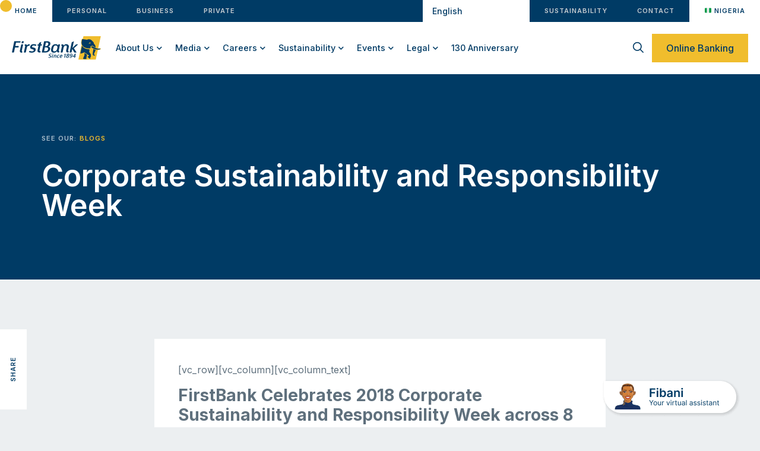

--- FILE ---
content_type: text/html; charset=UTF-8
request_url: https://www.firstbanknigeria.com/firstbank-celebrates-corporate-sustainability-and-responsibility-week/
body_size: 37515
content:
<!doctype html>
<html lang="en-US">
<head>
	<meta charset="UTF-8">
	<meta name="viewport" content="width=device-width, initial-scale=1">
	<link rel="profile" href="http://gmpg.org/xfn/11">
	<meta name='robots' content='index, follow, max-image-preview:large, max-snippet:-1, max-video-preview:-1' />
	<style>img:is([sizes="auto" i], [sizes^="auto," i]) { contain-intrinsic-size: 3000px 1500px }</style>
	<script id="cookieyes" type="text/javascript" src="https://cdn-cookieyes.com/client_data/52d52e961ce33e5e3322945b/script.js"></script>
	<!-- This site is optimized with the Yoast SEO Premium plugin v24.8 (Yoast SEO v24.8.1) - https://yoast.com/wordpress/plugins/seo/ -->
	<title>Corporate Sustainability and Responsibility Week - First Bank of Nigeria</title>
	<meta name="description" content="FirstBank Celebrates 2018 Corporate Sustainability and Responsibility Week across 8 Countries, over 800 Business Communities" />
	<link rel="canonical" href="https://www.firstbanknigeria.com/firstbank-celebrates-corporate-sustainability-and-responsibility-week/" />
	<meta property="og:locale" content="en_US" />
	<meta property="og:type" content="article" />
	<meta property="og:title" content="Corporate Sustainability and Responsibility Week" />
	<meta property="og:description" content="FirstBank Celebrates 2018 Corporate Sustainability and Responsibility Week across 8 Countries, over 800 Business Communities" />
	<meta property="og:url" content="https://www.firstbanknigeria.com/firstbank-celebrates-corporate-sustainability-and-responsibility-week/" />
	<meta property="og:site_name" content="First Bank of Nigeria" />
	<meta property="article:publisher" content="https://www.facebook.com/firstbankofnigeria" />
	<meta property="article:published_time" content="2018-06-21T15:52:46+00:00" />
	<meta name="author" content="FirstBank" />
	<meta name="twitter:card" content="summary_large_image" />
	<meta name="twitter:creator" content="@firstbankngr" />
	<meta name="twitter:site" content="@firstbankngr" />
	<meta name="twitter:label1" content="Written by" />
	<meta name="twitter:data1" content="FirstBank" />
	<meta name="twitter:label2" content="Est. reading time" />
	<meta name="twitter:data2" content="4 minutes" />
	<script type="application/ld+json" class="yoast-schema-graph">{"@context":"https://schema.org","@graph":[{"@type":"Article","@id":"https://www.firstbanknigeria.com/firstbank-celebrates-corporate-sustainability-and-responsibility-week/#article","isPartOf":{"@id":"https://www.firstbanknigeria.com/firstbank-celebrates-corporate-sustainability-and-responsibility-week/"},"author":{"name":"FirstBank","@id":"https://www.firstbanknigeria.com/#/schema/person/8b02fc38cbdf26795513330397166475"},"headline":"Corporate Sustainability and Responsibility Week","datePublished":"2018-06-21T15:52:46+00:00","mainEntityOfPage":{"@id":"https://www.firstbanknigeria.com/firstbank-celebrates-corporate-sustainability-and-responsibility-week/"},"wordCount":790,"commentCount":0,"publisher":{"@id":"https://www.firstbanknigeria.com/#organization"},"image":{"@id":"https://www.firstbanknigeria.com/firstbank-celebrates-corporate-sustainability-and-responsibility-week/#primaryimage"},"thumbnailUrl":"","articleSection":["2018 Press Releases"],"inLanguage":"en-US"},{"@type":"WebPage","@id":"https://www.firstbanknigeria.com/firstbank-celebrates-corporate-sustainability-and-responsibility-week/","url":"https://www.firstbanknigeria.com/firstbank-celebrates-corporate-sustainability-and-responsibility-week/","name":"Corporate Sustainability and Responsibility Week - First Bank of Nigeria","isPartOf":{"@id":"https://www.firstbanknigeria.com/#website"},"primaryImageOfPage":{"@id":"https://www.firstbanknigeria.com/firstbank-celebrates-corporate-sustainability-and-responsibility-week/#primaryimage"},"image":{"@id":"https://www.firstbanknigeria.com/firstbank-celebrates-corporate-sustainability-and-responsibility-week/#primaryimage"},"thumbnailUrl":"","datePublished":"2018-06-21T15:52:46+00:00","description":"FirstBank Celebrates 2018 Corporate Sustainability and Responsibility Week across 8 Countries, over 800 Business Communities","inLanguage":"en-US","potentialAction":[{"@type":"ReadAction","target":["https://www.firstbanknigeria.com/firstbank-celebrates-corporate-sustainability-and-responsibility-week/"]}]},{"@type":"ImageObject","inLanguage":"en-US","@id":"https://www.firstbanknigeria.com/firstbank-celebrates-corporate-sustainability-and-responsibility-week/#primaryimage","url":"","contentUrl":""},{"@type":"WebSite","@id":"https://www.firstbanknigeria.com/#website","url":"https://www.firstbanknigeria.com/","name":"First Bank of Nigeria","description":"Bank Accounts, Loans and Investments for Individuals and Businesses","publisher":{"@id":"https://www.firstbanknigeria.com/#organization"},"potentialAction":[{"@type":"SearchAction","target":{"@type":"EntryPoint","urlTemplate":"https://www.firstbanknigeria.com/?s={search_term_string}"},"query-input":{"@type":"PropertyValueSpecification","valueRequired":true,"valueName":"search_term_string"}}],"inLanguage":"en-US"},{"@type":"Organization","@id":"https://www.firstbanknigeria.com/#organization","name":"First Bank of Nigeria","url":"https://www.firstbanknigeria.com/","logo":{"@type":"ImageObject","inLanguage":"en-US","@id":"https://www.firstbanknigeria.com/#/schema/logo/image/","url":"https://www.firstbanknigeria.com/wp-content/uploads/2020/01/First-Bank.svg","contentUrl":"https://www.firstbanknigeria.com/wp-content/uploads/2020/01/First-Bank.svg","caption":"First Bank of Nigeria"},"image":{"@id":"https://www.firstbanknigeria.com/#/schema/logo/image/"},"sameAs":["https://www.facebook.com/firstbankofnigeria","https://x.com/firstbankngr","https://www.instagram.com/firstbanknigeria/","https://www.linkedin.com/company/first-bank-of-nigeria-ltd/","https://www.youtube.com/user/firstbankngr"]},{"@type":"Person","@id":"https://www.firstbanknigeria.com/#/schema/person/8b02fc38cbdf26795513330397166475","name":"FirstBank","image":{"@type":"ImageObject","inLanguage":"en-US","@id":"https://www.firstbanknigeria.com/#/schema/person/image/","url":"https://secure.gravatar.com/avatar/027801cd69b7fde5366a373ee385d73f?s=96&d=mm&r=g","contentUrl":"https://secure.gravatar.com/avatar/027801cd69b7fde5366a373ee385d73f?s=96&d=mm&r=g","caption":"FirstBank"},"sameAs":["https://en.wikipedia.org/wiki/First_Bank_of_Nigeria"],"worksFor":"fbn","url":"https://www.firstbanknigeria.com/author/admin/"}]}</script>
	<!-- / Yoast SEO Premium plugin. -->


<link rel="alternate" type="application/rss+xml" title="First Bank of Nigeria &raquo; Feed" href="https://www.firstbanknigeria.com/feed/" />
<script type="text/javascript">
/* <![CDATA[ */
window._wpemojiSettings = {"baseUrl":"https:\/\/s.w.org\/images\/core\/emoji\/15.0.3\/72x72\/","ext":".png","svgUrl":"https:\/\/s.w.org\/images\/core\/emoji\/15.0.3\/svg\/","svgExt":".svg","source":{"concatemoji":"https:\/\/www.firstbanknigeria.com\/wp-includes\/js\/wp-emoji-release.min.js?ver=0643312a7aadd3f254b80d18efb79f92"}};
/*! This file is auto-generated */
!function(i,n){var o,s,e;function c(e){try{var t={supportTests:e,timestamp:(new Date).valueOf()};sessionStorage.setItem(o,JSON.stringify(t))}catch(e){}}function p(e,t,n){e.clearRect(0,0,e.canvas.width,e.canvas.height),e.fillText(t,0,0);var t=new Uint32Array(e.getImageData(0,0,e.canvas.width,e.canvas.height).data),r=(e.clearRect(0,0,e.canvas.width,e.canvas.height),e.fillText(n,0,0),new Uint32Array(e.getImageData(0,0,e.canvas.width,e.canvas.height).data));return t.every(function(e,t){return e===r[t]})}function u(e,t,n){switch(t){case"flag":return n(e,"\ud83c\udff3\ufe0f\u200d\u26a7\ufe0f","\ud83c\udff3\ufe0f\u200b\u26a7\ufe0f")?!1:!n(e,"\ud83c\uddfa\ud83c\uddf3","\ud83c\uddfa\u200b\ud83c\uddf3")&&!n(e,"\ud83c\udff4\udb40\udc67\udb40\udc62\udb40\udc65\udb40\udc6e\udb40\udc67\udb40\udc7f","\ud83c\udff4\u200b\udb40\udc67\u200b\udb40\udc62\u200b\udb40\udc65\u200b\udb40\udc6e\u200b\udb40\udc67\u200b\udb40\udc7f");case"emoji":return!n(e,"\ud83d\udc26\u200d\u2b1b","\ud83d\udc26\u200b\u2b1b")}return!1}function f(e,t,n){var r="undefined"!=typeof WorkerGlobalScope&&self instanceof WorkerGlobalScope?new OffscreenCanvas(300,150):i.createElement("canvas"),a=r.getContext("2d",{willReadFrequently:!0}),o=(a.textBaseline="top",a.font="600 32px Arial",{});return e.forEach(function(e){o[e]=t(a,e,n)}),o}function t(e){var t=i.createElement("script");t.src=e,t.defer=!0,i.head.appendChild(t)}"undefined"!=typeof Promise&&(o="wpEmojiSettingsSupports",s=["flag","emoji"],n.supports={everything:!0,everythingExceptFlag:!0},e=new Promise(function(e){i.addEventListener("DOMContentLoaded",e,{once:!0})}),new Promise(function(t){var n=function(){try{var e=JSON.parse(sessionStorage.getItem(o));if("object"==typeof e&&"number"==typeof e.timestamp&&(new Date).valueOf()<e.timestamp+604800&&"object"==typeof e.supportTests)return e.supportTests}catch(e){}return null}();if(!n){if("undefined"!=typeof Worker&&"undefined"!=typeof OffscreenCanvas&&"undefined"!=typeof URL&&URL.createObjectURL&&"undefined"!=typeof Blob)try{var e="postMessage("+f.toString()+"("+[JSON.stringify(s),u.toString(),p.toString()].join(",")+"));",r=new Blob([e],{type:"text/javascript"}),a=new Worker(URL.createObjectURL(r),{name:"wpTestEmojiSupports"});return void(a.onmessage=function(e){c(n=e.data),a.terminate(),t(n)})}catch(e){}c(n=f(s,u,p))}t(n)}).then(function(e){for(var t in e)n.supports[t]=e[t],n.supports.everything=n.supports.everything&&n.supports[t],"flag"!==t&&(n.supports.everythingExceptFlag=n.supports.everythingExceptFlag&&n.supports[t]);n.supports.everythingExceptFlag=n.supports.everythingExceptFlag&&!n.supports.flag,n.DOMReady=!1,n.readyCallback=function(){n.DOMReady=!0}}).then(function(){return e}).then(function(){var e;n.supports.everything||(n.readyCallback(),(e=n.source||{}).concatemoji?t(e.concatemoji):e.wpemoji&&e.twemoji&&(t(e.twemoji),t(e.wpemoji)))}))}((window,document),window._wpemojiSettings);
/* ]]> */
</script>
<link rel='stylesheet' id='bdt-uikit-css' href='https://www.firstbanknigeria.com/wp-content/plugins/bdthemes-element-pack/assets/css/bdt-uikit.css?ver=3.5.5' type='text/css' media='all' />
<link rel='stylesheet' id='element-pack-site-css' href='https://www.firstbanknigeria.com/wp-content/plugins/bdthemes-element-pack/assets/css/element-pack-site.css?ver=5.7.7' type='text/css' media='all' />
<style id='wp-emoji-styles-inline-css' type='text/css'>

	img.wp-smiley, img.emoji {
		display: inline !important;
		border: none !important;
		box-shadow: none !important;
		height: 1em !important;
		width: 1em !important;
		margin: 0 0.07em !important;
		vertical-align: -0.1em !important;
		background: none !important;
		padding: 0 !important;
	}
</style>
<link rel='stylesheet' id='wp-block-library-css' href='https://www.firstbanknigeria.com/wp-includes/css/dist/block-library/style.min.css?ver=0643312a7aadd3f254b80d18efb79f92' type='text/css' media='all' />
<style id='classic-theme-styles-inline-css' type='text/css'>
/*! This file is auto-generated */
.wp-block-button__link{color:#fff;background-color:#32373c;border-radius:9999px;box-shadow:none;text-decoration:none;padding:calc(.667em + 2px) calc(1.333em + 2px);font-size:1.125em}.wp-block-file__button{background:#32373c;color:#fff;text-decoration:none}
</style>
<style id='global-styles-inline-css' type='text/css'>
:root{--wp--preset--aspect-ratio--square: 1;--wp--preset--aspect-ratio--4-3: 4/3;--wp--preset--aspect-ratio--3-4: 3/4;--wp--preset--aspect-ratio--3-2: 3/2;--wp--preset--aspect-ratio--2-3: 2/3;--wp--preset--aspect-ratio--16-9: 16/9;--wp--preset--aspect-ratio--9-16: 9/16;--wp--preset--color--black: #000000;--wp--preset--color--cyan-bluish-gray: #abb8c3;--wp--preset--color--white: #ffffff;--wp--preset--color--pale-pink: #f78da7;--wp--preset--color--vivid-red: #cf2e2e;--wp--preset--color--luminous-vivid-orange: #ff6900;--wp--preset--color--luminous-vivid-amber: #fcb900;--wp--preset--color--light-green-cyan: #7bdcb5;--wp--preset--color--vivid-green-cyan: #00d084;--wp--preset--color--pale-cyan-blue: #8ed1fc;--wp--preset--color--vivid-cyan-blue: #0693e3;--wp--preset--color--vivid-purple: #9b51e0;--wp--preset--gradient--vivid-cyan-blue-to-vivid-purple: linear-gradient(135deg,rgba(6,147,227,1) 0%,rgb(155,81,224) 100%);--wp--preset--gradient--light-green-cyan-to-vivid-green-cyan: linear-gradient(135deg,rgb(122,220,180) 0%,rgb(0,208,130) 100%);--wp--preset--gradient--luminous-vivid-amber-to-luminous-vivid-orange: linear-gradient(135deg,rgba(252,185,0,1) 0%,rgba(255,105,0,1) 100%);--wp--preset--gradient--luminous-vivid-orange-to-vivid-red: linear-gradient(135deg,rgba(255,105,0,1) 0%,rgb(207,46,46) 100%);--wp--preset--gradient--very-light-gray-to-cyan-bluish-gray: linear-gradient(135deg,rgb(238,238,238) 0%,rgb(169,184,195) 100%);--wp--preset--gradient--cool-to-warm-spectrum: linear-gradient(135deg,rgb(74,234,220) 0%,rgb(151,120,209) 20%,rgb(207,42,186) 40%,rgb(238,44,130) 60%,rgb(251,105,98) 80%,rgb(254,248,76) 100%);--wp--preset--gradient--blush-light-purple: linear-gradient(135deg,rgb(255,206,236) 0%,rgb(152,150,240) 100%);--wp--preset--gradient--blush-bordeaux: linear-gradient(135deg,rgb(254,205,165) 0%,rgb(254,45,45) 50%,rgb(107,0,62) 100%);--wp--preset--gradient--luminous-dusk: linear-gradient(135deg,rgb(255,203,112) 0%,rgb(199,81,192) 50%,rgb(65,88,208) 100%);--wp--preset--gradient--pale-ocean: linear-gradient(135deg,rgb(255,245,203) 0%,rgb(182,227,212) 50%,rgb(51,167,181) 100%);--wp--preset--gradient--electric-grass: linear-gradient(135deg,rgb(202,248,128) 0%,rgb(113,206,126) 100%);--wp--preset--gradient--midnight: linear-gradient(135deg,rgb(2,3,129) 0%,rgb(40,116,252) 100%);--wp--preset--font-size--small: 13px;--wp--preset--font-size--medium: 20px;--wp--preset--font-size--large: 36px;--wp--preset--font-size--x-large: 42px;--wp--preset--spacing--20: 0.44rem;--wp--preset--spacing--30: 0.67rem;--wp--preset--spacing--40: 1rem;--wp--preset--spacing--50: 1.5rem;--wp--preset--spacing--60: 2.25rem;--wp--preset--spacing--70: 3.38rem;--wp--preset--spacing--80: 5.06rem;--wp--preset--shadow--natural: 6px 6px 9px rgba(0, 0, 0, 0.2);--wp--preset--shadow--deep: 12px 12px 50px rgba(0, 0, 0, 0.4);--wp--preset--shadow--sharp: 6px 6px 0px rgba(0, 0, 0, 0.2);--wp--preset--shadow--outlined: 6px 6px 0px -3px rgba(255, 255, 255, 1), 6px 6px rgba(0, 0, 0, 1);--wp--preset--shadow--crisp: 6px 6px 0px rgba(0, 0, 0, 1);}:where(.is-layout-flex){gap: 0.5em;}:where(.is-layout-grid){gap: 0.5em;}body .is-layout-flex{display: flex;}.is-layout-flex{flex-wrap: wrap;align-items: center;}.is-layout-flex > :is(*, div){margin: 0;}body .is-layout-grid{display: grid;}.is-layout-grid > :is(*, div){margin: 0;}:where(.wp-block-columns.is-layout-flex){gap: 2em;}:where(.wp-block-columns.is-layout-grid){gap: 2em;}:where(.wp-block-post-template.is-layout-flex){gap: 1.25em;}:where(.wp-block-post-template.is-layout-grid){gap: 1.25em;}.has-black-color{color: var(--wp--preset--color--black) !important;}.has-cyan-bluish-gray-color{color: var(--wp--preset--color--cyan-bluish-gray) !important;}.has-white-color{color: var(--wp--preset--color--white) !important;}.has-pale-pink-color{color: var(--wp--preset--color--pale-pink) !important;}.has-vivid-red-color{color: var(--wp--preset--color--vivid-red) !important;}.has-luminous-vivid-orange-color{color: var(--wp--preset--color--luminous-vivid-orange) !important;}.has-luminous-vivid-amber-color{color: var(--wp--preset--color--luminous-vivid-amber) !important;}.has-light-green-cyan-color{color: var(--wp--preset--color--light-green-cyan) !important;}.has-vivid-green-cyan-color{color: var(--wp--preset--color--vivid-green-cyan) !important;}.has-pale-cyan-blue-color{color: var(--wp--preset--color--pale-cyan-blue) !important;}.has-vivid-cyan-blue-color{color: var(--wp--preset--color--vivid-cyan-blue) !important;}.has-vivid-purple-color{color: var(--wp--preset--color--vivid-purple) !important;}.has-black-background-color{background-color: var(--wp--preset--color--black) !important;}.has-cyan-bluish-gray-background-color{background-color: var(--wp--preset--color--cyan-bluish-gray) !important;}.has-white-background-color{background-color: var(--wp--preset--color--white) !important;}.has-pale-pink-background-color{background-color: var(--wp--preset--color--pale-pink) !important;}.has-vivid-red-background-color{background-color: var(--wp--preset--color--vivid-red) !important;}.has-luminous-vivid-orange-background-color{background-color: var(--wp--preset--color--luminous-vivid-orange) !important;}.has-luminous-vivid-amber-background-color{background-color: var(--wp--preset--color--luminous-vivid-amber) !important;}.has-light-green-cyan-background-color{background-color: var(--wp--preset--color--light-green-cyan) !important;}.has-vivid-green-cyan-background-color{background-color: var(--wp--preset--color--vivid-green-cyan) !important;}.has-pale-cyan-blue-background-color{background-color: var(--wp--preset--color--pale-cyan-blue) !important;}.has-vivid-cyan-blue-background-color{background-color: var(--wp--preset--color--vivid-cyan-blue) !important;}.has-vivid-purple-background-color{background-color: var(--wp--preset--color--vivid-purple) !important;}.has-black-border-color{border-color: var(--wp--preset--color--black) !important;}.has-cyan-bluish-gray-border-color{border-color: var(--wp--preset--color--cyan-bluish-gray) !important;}.has-white-border-color{border-color: var(--wp--preset--color--white) !important;}.has-pale-pink-border-color{border-color: var(--wp--preset--color--pale-pink) !important;}.has-vivid-red-border-color{border-color: var(--wp--preset--color--vivid-red) !important;}.has-luminous-vivid-orange-border-color{border-color: var(--wp--preset--color--luminous-vivid-orange) !important;}.has-luminous-vivid-amber-border-color{border-color: var(--wp--preset--color--luminous-vivid-amber) !important;}.has-light-green-cyan-border-color{border-color: var(--wp--preset--color--light-green-cyan) !important;}.has-vivid-green-cyan-border-color{border-color: var(--wp--preset--color--vivid-green-cyan) !important;}.has-pale-cyan-blue-border-color{border-color: var(--wp--preset--color--pale-cyan-blue) !important;}.has-vivid-cyan-blue-border-color{border-color: var(--wp--preset--color--vivid-cyan-blue) !important;}.has-vivid-purple-border-color{border-color: var(--wp--preset--color--vivid-purple) !important;}.has-vivid-cyan-blue-to-vivid-purple-gradient-background{background: var(--wp--preset--gradient--vivid-cyan-blue-to-vivid-purple) !important;}.has-light-green-cyan-to-vivid-green-cyan-gradient-background{background: var(--wp--preset--gradient--light-green-cyan-to-vivid-green-cyan) !important;}.has-luminous-vivid-amber-to-luminous-vivid-orange-gradient-background{background: var(--wp--preset--gradient--luminous-vivid-amber-to-luminous-vivid-orange) !important;}.has-luminous-vivid-orange-to-vivid-red-gradient-background{background: var(--wp--preset--gradient--luminous-vivid-orange-to-vivid-red) !important;}.has-very-light-gray-to-cyan-bluish-gray-gradient-background{background: var(--wp--preset--gradient--very-light-gray-to-cyan-bluish-gray) !important;}.has-cool-to-warm-spectrum-gradient-background{background: var(--wp--preset--gradient--cool-to-warm-spectrum) !important;}.has-blush-light-purple-gradient-background{background: var(--wp--preset--gradient--blush-light-purple) !important;}.has-blush-bordeaux-gradient-background{background: var(--wp--preset--gradient--blush-bordeaux) !important;}.has-luminous-dusk-gradient-background{background: var(--wp--preset--gradient--luminous-dusk) !important;}.has-pale-ocean-gradient-background{background: var(--wp--preset--gradient--pale-ocean) !important;}.has-electric-grass-gradient-background{background: var(--wp--preset--gradient--electric-grass) !important;}.has-midnight-gradient-background{background: var(--wp--preset--gradient--midnight) !important;}.has-small-font-size{font-size: var(--wp--preset--font-size--small) !important;}.has-medium-font-size{font-size: var(--wp--preset--font-size--medium) !important;}.has-large-font-size{font-size: var(--wp--preset--font-size--large) !important;}.has-x-large-font-size{font-size: var(--wp--preset--font-size--x-large) !important;}
:where(.wp-block-post-template.is-layout-flex){gap: 1.25em;}:where(.wp-block-post-template.is-layout-grid){gap: 1.25em;}
:where(.wp-block-columns.is-layout-flex){gap: 2em;}:where(.wp-block-columns.is-layout-grid){gap: 2em;}
:root :where(.wp-block-pullquote){font-size: 1.5em;line-height: 1.6;}
</style>
<link rel='stylesheet' id='contact-form-7-css' href='https://www.firstbanknigeria.com/wp-content/plugins/contact-form-7/includes/css/styles.css?ver=6.0.2' type='text/css' media='all' />
<link rel='stylesheet' id='disha-slim-css' href='https://www.firstbanknigeria.com/wp-content/themes/first-bank/style.css?ver=2.1.2' type='text/css' media='all' />
<link rel='stylesheet' id='disha-slim-theme-style-css' href='https://www.firstbanknigeria.com/wp-content/themes/first-bank/theme.min.css?ver=2.1.2' type='text/css' media='all' />
<link rel='stylesheet' id='elementor-icons-css' href='https://www.firstbanknigeria.com/wp-content/plugins/elementor/assets/lib/eicons/css/elementor-icons.min.css?ver=5.20.0' type='text/css' media='all' />
<link rel='stylesheet' id='elementor-frontend-legacy-css' href='https://www.firstbanknigeria.com/wp-content/plugins/elementor/assets/css/frontend-legacy.min.css?ver=3.14.1' type='text/css' media='all' />
<link rel='stylesheet' id='elementor-frontend-css' href='https://www.firstbanknigeria.com/wp-content/plugins/elementor/assets/css/frontend.min.css?ver=3.14.1' type='text/css' media='all' />
<style id='elementor-frontend-inline-css' type='text/css'>
.elementor-kit-31572{--e-global-color-primary:#6EC1E4;--e-global-color-secondary:#54595F;--e-global-color-text:#7A7A7A;--e-global-color-accent:#61CE70;--e-global-color-b9074ca:#FFFFFF;--e-global-color-46a07e8:#ECEFF1;--e-global-typography-primary-font-family:"Roboto";--e-global-typography-primary-font-weight:600;--e-global-typography-secondary-font-family:"Roboto Slab";--e-global-typography-secondary-font-weight:400;--e-global-typography-text-font-family:"Roboto";--e-global-typography-text-font-weight:400;--e-global-typography-accent-font-family:"Roboto";--e-global-typography-accent-font-weight:500;font-family:"Inter", Sans-serif;font-weight:400;background-color:#ECEFF1;}.elementor-kit-31572 h1{font-weight:700;}.elementor-kit-31572 h2{font-weight:700;}.elementor-kit-31572 h3{font-weight:700;}.elementor-kit-31572 h4{font-weight:700;}.elementor-section.elementor-section-boxed > .elementor-container{max-width:1140px;}.e-con{--container-max-width:1140px;}.elementor-widget:not(:last-child){margin-bottom:20px;}.elementor-element{--widgets-spacing:20px;}{}h1.entry-title{display:var(--page-title-display);}.elementor-kit-31572 e-page-transition{background-color:#FFBC7D;}@media(max-width:1024px){.elementor-section.elementor-section-boxed > .elementor-container{max-width:1024px;}.e-con{--container-max-width:1024px;}}@media(max-width:767px){.elementor-section.elementor-section-boxed > .elementor-container{max-width:767px;}.e-con{--container-max-width:767px;}}/* Start custom CSS *//* Start of Fibani Landing page style */

#fibani-section1-btn{
    border-radius: 5px;
    background: linear-gradient(90deg, #014D83 0%, #0186E4 100%);
}

#vybe-section1-btn{
    border-radius: 5px;
    background: linear-gradient(90deg, #014D83 0%, #0186E4 100%);
}

#vybe-section2-btn{
    border-radius: 5px;
    background: linear-gradient(90deg, #014D83 0%, #0186E4 100%);
}

.fibani-section-radiant-color{
    background: linear-gradient(180deg, #003B65 0%, #0092FB 100%);
background-clip: text;
-webkit-background-clip: text;
-webkit-text-fill-color: transparent;
}

.golden{
    color:#FDB515;
}/* End custom CSS */
.elementor-widget-heading .elementor-heading-title{color:var( --e-global-color-primary );font-family:var( --e-global-typography-primary-font-family ), Sans-serif;font-weight:var( --e-global-typography-primary-font-weight );}.elementor-widget-image .widget-image-caption{color:var( --e-global-color-text );font-family:var( --e-global-typography-text-font-family ), Sans-serif;font-weight:var( --e-global-typography-text-font-weight );}.elementor-widget-text-editor{color:var( --e-global-color-text );font-family:var( --e-global-typography-text-font-family ), Sans-serif;font-weight:var( --e-global-typography-text-font-weight );}.elementor-widget-text-editor.elementor-drop-cap-view-stacked .elementor-drop-cap{background-color:var( --e-global-color-primary );}.elementor-widget-text-editor.elementor-drop-cap-view-framed .elementor-drop-cap, .elementor-widget-text-editor.elementor-drop-cap-view-default .elementor-drop-cap{color:var( --e-global-color-primary );border-color:var( --e-global-color-primary );}.elementor-widget-button .elementor-button{font-family:var( --e-global-typography-accent-font-family ), Sans-serif;font-weight:var( --e-global-typography-accent-font-weight );background-color:var( --e-global-color-accent );}.elementor-widget-divider{--divider-color:var( --e-global-color-secondary );}.elementor-widget-divider .elementor-divider__text{color:var( --e-global-color-secondary );font-family:var( --e-global-typography-secondary-font-family ), Sans-serif;font-weight:var( --e-global-typography-secondary-font-weight );}.elementor-widget-divider.elementor-view-stacked .elementor-icon{background-color:var( --e-global-color-secondary );}.elementor-widget-divider.elementor-view-framed .elementor-icon, .elementor-widget-divider.elementor-view-default .elementor-icon{color:var( --e-global-color-secondary );border-color:var( --e-global-color-secondary );}.elementor-widget-divider.elementor-view-framed .elementor-icon, .elementor-widget-divider.elementor-view-default .elementor-icon svg{fill:var( --e-global-color-secondary );}.elementor-widget-image-box .elementor-image-box-title{color:var( --e-global-color-primary );font-family:var( --e-global-typography-primary-font-family ), Sans-serif;font-weight:var( --e-global-typography-primary-font-weight );}.elementor-widget-image-box .elementor-image-box-description{color:var( --e-global-color-text );font-family:var( --e-global-typography-text-font-family ), Sans-serif;font-weight:var( --e-global-typography-text-font-weight );}.elementor-widget-icon.elementor-view-stacked .elementor-icon{background-color:var( --e-global-color-primary );}.elementor-widget-icon.elementor-view-framed .elementor-icon, .elementor-widget-icon.elementor-view-default .elementor-icon{color:var( --e-global-color-primary );border-color:var( --e-global-color-primary );}.elementor-widget-icon.elementor-view-framed .elementor-icon, .elementor-widget-icon.elementor-view-default .elementor-icon svg{fill:var( --e-global-color-primary );}.elementor-widget-icon-box.elementor-view-stacked .elementor-icon{background-color:var( --e-global-color-primary );}.elementor-widget-icon-box.elementor-view-framed .elementor-icon, .elementor-widget-icon-box.elementor-view-default .elementor-icon{fill:var( --e-global-color-primary );color:var( --e-global-color-primary );border-color:var( --e-global-color-primary );}.elementor-widget-icon-box .elementor-icon-box-title{color:var( --e-global-color-primary );}.elementor-widget-icon-box .elementor-icon-box-title, .elementor-widget-icon-box .elementor-icon-box-title a{font-family:var( --e-global-typography-primary-font-family ), Sans-serif;font-weight:var( --e-global-typography-primary-font-weight );}.elementor-widget-icon-box .elementor-icon-box-description{color:var( --e-global-color-text );font-family:var( --e-global-typography-text-font-family ), Sans-serif;font-weight:var( --e-global-typography-text-font-weight );}.elementor-widget-star-rating .elementor-star-rating__title{color:var( --e-global-color-text );font-family:var( --e-global-typography-text-font-family ), Sans-serif;font-weight:var( --e-global-typography-text-font-weight );}.elementor-widget-image-gallery .gallery-item .gallery-caption{font-family:var( --e-global-typography-accent-font-family ), Sans-serif;font-weight:var( --e-global-typography-accent-font-weight );}.elementor-widget-icon-list .elementor-icon-list-item:not(:last-child):after{border-color:var( --e-global-color-text );}.elementor-widget-icon-list .elementor-icon-list-icon i{color:var( --e-global-color-primary );}.elementor-widget-icon-list .elementor-icon-list-icon svg{fill:var( --e-global-color-primary );}.elementor-widget-icon-list .elementor-icon-list-item > .elementor-icon-list-text, .elementor-widget-icon-list .elementor-icon-list-item > a{font-family:var( --e-global-typography-text-font-family ), Sans-serif;font-weight:var( --e-global-typography-text-font-weight );}.elementor-widget-icon-list .elementor-icon-list-text{color:var( --e-global-color-secondary );}.elementor-widget-counter .elementor-counter-number-wrapper{color:var( --e-global-color-primary );font-family:var( --e-global-typography-primary-font-family ), Sans-serif;font-weight:var( --e-global-typography-primary-font-weight );}.elementor-widget-counter .elementor-counter-title{color:var( --e-global-color-secondary );font-family:var( --e-global-typography-secondary-font-family ), Sans-serif;font-weight:var( --e-global-typography-secondary-font-weight );}.elementor-widget-progress .elementor-progress-wrapper .elementor-progress-bar{background-color:var( --e-global-color-primary );}.elementor-widget-progress .elementor-title{color:var( --e-global-color-primary );font-family:var( --e-global-typography-text-font-family ), Sans-serif;font-weight:var( --e-global-typography-text-font-weight );}.elementor-widget-testimonial .elementor-testimonial-content{color:var( --e-global-color-text );font-family:var( --e-global-typography-text-font-family ), Sans-serif;font-weight:var( --e-global-typography-text-font-weight );}.elementor-widget-testimonial .elementor-testimonial-name{color:var( --e-global-color-primary );font-family:var( --e-global-typography-primary-font-family ), Sans-serif;font-weight:var( --e-global-typography-primary-font-weight );}.elementor-widget-testimonial .elementor-testimonial-job{color:var( --e-global-color-secondary );font-family:var( --e-global-typography-secondary-font-family ), Sans-serif;font-weight:var( --e-global-typography-secondary-font-weight );}.elementor-widget-tabs .elementor-tab-title, .elementor-widget-tabs .elementor-tab-title a{color:var( --e-global-color-primary );}.elementor-widget-tabs .elementor-tab-title.elementor-active,
					 .elementor-widget-tabs .elementor-tab-title.elementor-active a{color:var( --e-global-color-accent );}.elementor-widget-tabs .elementor-tab-title{font-family:var( --e-global-typography-primary-font-family ), Sans-serif;font-weight:var( --e-global-typography-primary-font-weight );}.elementor-widget-tabs .elementor-tab-content{color:var( --e-global-color-text );font-family:var( --e-global-typography-text-font-family ), Sans-serif;font-weight:var( --e-global-typography-text-font-weight );}.elementor-widget-accordion .elementor-accordion-icon, .elementor-widget-accordion .elementor-accordion-title{color:var( --e-global-color-primary );}.elementor-widget-accordion .elementor-accordion-icon svg{fill:var( --e-global-color-primary );}.elementor-widget-accordion .elementor-active .elementor-accordion-icon, .elementor-widget-accordion .elementor-active .elementor-accordion-title{color:var( --e-global-color-accent );}.elementor-widget-accordion .elementor-active .elementor-accordion-icon svg{fill:var( --e-global-color-accent );}.elementor-widget-accordion .elementor-accordion-title{font-family:var( --e-global-typography-primary-font-family ), Sans-serif;font-weight:var( --e-global-typography-primary-font-weight );}.elementor-widget-accordion .elementor-tab-content{color:var( --e-global-color-text );font-family:var( --e-global-typography-text-font-family ), Sans-serif;font-weight:var( --e-global-typography-text-font-weight );}.elementor-widget-toggle .elementor-toggle-title, .elementor-widget-toggle .elementor-toggle-icon{color:var( --e-global-color-primary );}.elementor-widget-toggle .elementor-toggle-icon svg{fill:var( --e-global-color-primary );}.elementor-widget-toggle .elementor-tab-title.elementor-active a, .elementor-widget-toggle .elementor-tab-title.elementor-active .elementor-toggle-icon{color:var( --e-global-color-accent );}.elementor-widget-toggle .elementor-toggle-title{font-family:var( --e-global-typography-primary-font-family ), Sans-serif;font-weight:var( --e-global-typography-primary-font-weight );}.elementor-widget-toggle .elementor-tab-content{color:var( --e-global-color-text );font-family:var( --e-global-typography-text-font-family ), Sans-serif;font-weight:var( --e-global-typography-text-font-weight );}.elementor-widget-alert .elementor-alert-title{font-family:var( --e-global-typography-primary-font-family ), Sans-serif;font-weight:var( --e-global-typography-primary-font-weight );}.elementor-widget-alert .elementor-alert-description{font-family:var( --e-global-typography-text-font-family ), Sans-serif;font-weight:var( --e-global-typography-text-font-weight );}.elementor-widget-eael-countdown .eael-countdown-digits::after{font-family:var( --e-global-typography-secondary-font-family ), Sans-serif;font-weight:var( --e-global-typography-secondary-font-weight );}.elementor-widget-eael-countdown .eael-countdown-digits{font-family:var( --e-global-typography-secondary-font-family ), Sans-serif;font-weight:var( --e-global-typography-secondary-font-weight );}.elementor-widget-eael-countdown .eael-countdown-label{font-family:var( --e-global-typography-secondary-font-family ), Sans-serif;font-weight:var( --e-global-typography-secondary-font-weight );}.elementor-widget-eael-countdown .eael-countdown-finish-message .expiry-title{font-family:var( --e-global-typography-secondary-font-family ), Sans-serif;font-weight:var( --e-global-typography-secondary-font-weight );}.eael-countdown-finish-text{font-family:var( --e-global-typography-secondary-font-family ), Sans-serif;font-weight:var( --e-global-typography-secondary-font-weight );}.elementor-widget-eael-creative-button .eael-creative-button .cretive-button-text, .elementor-widget-eael-creative-button .eael-creative-button--winona::after, .elementor-widget-eael-creative-button .eael-creative-button--rayen::before, .elementor-widget-eael-creative-button .eael-creative-button--tamaya::after, .elementor-widget-eael-creative-button .eael-creative-button--tamaya::before{font-family:var( --e-global-typography-primary-font-family ), Sans-serif;font-weight:var( --e-global-typography-primary-font-weight );}.elementor-widget-eael-dual-color-header .eael-dch-separator-wrap i{color:var( --e-global-color-primary );}.elementor-widget-eael-fancy-text .eael-fancy-text-prefix{font-family:var( --e-global-typography-primary-font-family ), Sans-serif;font-weight:var( --e-global-typography-primary-font-weight );}.elementor-widget-eael-fancy-text .eael-fancy-text-strings, .elementor-widget-eael-fancy-text .typed-cursor{font-family:var( --e-global-typography-primary-font-family ), Sans-serif;font-weight:var( --e-global-typography-primary-font-weight );}.elementor-widget-eael-fancy-text .eael-fancy-text-suffix{font-family:var( --e-global-typography-primary-font-family ), Sans-serif;font-weight:var( --e-global-typography-primary-font-weight );}.elementor-widget-eael-feature-list .connector-type-classic .connector{border-color:var( --e-global-color-primary );}.elementor-widget-eael-feature-list .connector-type-modern .eael-feature-list-item:before, .elementor-widget-eael-feature-list .connector-type-modern .eael-feature-list-item:after{border-color:var( --e-global-color-primary );}.elementor-widget-eael-feature-list .eael-feature-list-content-box .eael-feature-list-title, .elementor-widget-eael-feature-list .eael-feature-list-content-box .eael-feature-list-title > a, .elementor-widget-eael-feature-list .eael-feature-list-content-box .eael-feature-list-title:visited{color:var( --e-global-color-primary );}.elementor-widget-eael-feature-list .eael-feature-list-content-box .eael-feature-list-title, .elementor-widget-eael-feature-list .eael-feature-list-content-box .eael-feature-list-title a{font-family:var( --e-global-typography-primary-font-family ), Sans-serif;font-weight:var( --e-global-typography-primary-font-weight );}.elementor-widget-eael-feature-list .eael-feature-list-content-box .eael-feature-list-content{color:var( --e-global-color-text );font-family:var( --e-global-typography-text-font-family ), Sans-serif;font-weight:var( --e-global-typography-text-font-weight );}.elementor-widget-eael-filterable-gallery .fg-caption-head .fg-item-price{font-family:var( --e-global-typography-text-font-family ), Sans-serif;font-weight:var( --e-global-typography-text-font-weight );}.elementor-widget-eael-filterable-gallery .fg-caption-head .fg-item-ratings{font-family:var( --e-global-typography-text-font-family ), Sans-serif;font-weight:var( --e-global-typography-text-font-weight );}.elementor-widget-eael-filterable-gallery .fg-item-category span{font-family:var( --e-global-typography-text-font-family ), Sans-serif;font-weight:var( --e-global-typography-text-font-weight );}.elementor-widget-eael-filterable-gallery .fg-filter-trigger > span{font-family:var( --e-global-typography-text-font-family ), Sans-serif;font-weight:var( --e-global-typography-text-font-weight );}.elementor-widget-eael-filterable-gallery .fg-layout-3-filter-controls li.control{font-family:var( --e-global-typography-text-font-family ), Sans-serif;font-weight:var( --e-global-typography-text-font-weight );}.elementor-widget-eael-filterable-gallery .eael-gallery-load-more .eael-filterable-gallery-load-more-text{font-family:var( --e-global-typography-text-font-family ), Sans-serif;font-weight:var( --e-global-typography-text-font-weight );}.elementor-widget-eael-nft-gallery .eael-nft-gallery-load-more .eael-nft-gallery-load-more-text{font-family:var( --e-global-typography-text-font-family ), Sans-serif;font-weight:var( --e-global-typography-text-font-weight );}.elementor-widget-eael-progress-bar .eael-progressbar-title{font-family:var( --e-global-typography-primary-font-family ), Sans-serif;font-weight:var( --e-global-typography-primary-font-weight );}.elementor-widget-eael-progress-bar .eael-progressbar-line-fill.eael-has-inner-title{font-family:var( --e-global-typography-primary-font-family ), Sans-serif;font-weight:var( --e-global-typography-primary-font-weight );}.elementor-widget-eael-progress-bar .eael-progressbar-count-wrap{font-family:var( --e-global-typography-primary-font-family ), Sans-serif;font-weight:var( --e-global-typography-primary-font-weight );}.elementor-widget-eael-progress-bar .eael-progressbar-half-circle-after span{font-family:var( --e-global-typography-primary-font-family ), Sans-serif;font-weight:var( --e-global-typography-primary-font-weight );}.elementor-widget-eael-simple-menu .eael-simple-menu >li > a, .eael-simple-menu-container .eael-simple-menu-toggle-text{font-family:var( --e-global-typography-primary-font-family ), Sans-serif;font-weight:var( --e-global-typography-primary-font-weight );}.elementor-widget-eael-simple-menu .eael-simple-menu li ul li > a{font-family:var( --e-global-typography-primary-font-family ), Sans-serif;font-weight:var( --e-global-typography-primary-font-weight );}.elementor-widget-eael-twitter-feed .eael-twitter-feed-item .eael-twitter-feed-item-icon{color:var( --e-global-color-primary );}.elementor-widget-eael-twitter-feed .eael-twitter-feed-load-more .eael-twitter-feed-load-more-text{font-family:var( --e-global-typography-text-font-family ), Sans-serif;font-weight:var( --e-global-typography-text-font-weight );}.elementor-widget-text-path{font-family:var( --e-global-typography-text-font-family ), Sans-serif;font-weight:var( --e-global-typography-text-font-weight );}.elementor-widget-theme-site-logo .widget-image-caption{color:var( --e-global-color-text );font-family:var( --e-global-typography-text-font-family ), Sans-serif;font-weight:var( --e-global-typography-text-font-weight );}.elementor-widget-theme-site-title .elementor-heading-title{color:var( --e-global-color-primary );font-family:var( --e-global-typography-primary-font-family ), Sans-serif;font-weight:var( --e-global-typography-primary-font-weight );}.elementor-widget-theme-page-title .elementor-heading-title{color:var( --e-global-color-primary );font-family:var( --e-global-typography-primary-font-family ), Sans-serif;font-weight:var( --e-global-typography-primary-font-weight );}.elementor-widget-theme-post-title .elementor-heading-title{color:var( --e-global-color-primary );font-family:var( --e-global-typography-primary-font-family ), Sans-serif;font-weight:var( --e-global-typography-primary-font-weight );}.elementor-widget-theme-post-excerpt .elementor-widget-container{color:var( --e-global-color-text );font-family:var( --e-global-typography-text-font-family ), Sans-serif;font-weight:var( --e-global-typography-text-font-weight );}.elementor-widget-theme-post-content{color:var( --e-global-color-text );font-family:var( --e-global-typography-text-font-family ), Sans-serif;font-weight:var( --e-global-typography-text-font-weight );}.elementor-widget-theme-post-featured-image .widget-image-caption{color:var( --e-global-color-text );font-family:var( --e-global-typography-text-font-family ), Sans-serif;font-weight:var( --e-global-typography-text-font-weight );}.elementor-widget-theme-archive-title .elementor-heading-title{color:var( --e-global-color-primary );font-family:var( --e-global-typography-primary-font-family ), Sans-serif;font-weight:var( --e-global-typography-primary-font-weight );}.elementor-widget-archive-posts .elementor-post__title, .elementor-widget-archive-posts .elementor-post__title a{color:var( --e-global-color-secondary );font-family:var( --e-global-typography-primary-font-family ), Sans-serif;font-weight:var( --e-global-typography-primary-font-weight );}.elementor-widget-archive-posts .elementor-post__meta-data{font-family:var( --e-global-typography-secondary-font-family ), Sans-serif;font-weight:var( --e-global-typography-secondary-font-weight );}.elementor-widget-archive-posts .elementor-post__excerpt p{font-family:var( --e-global-typography-text-font-family ), Sans-serif;font-weight:var( --e-global-typography-text-font-weight );}.elementor-widget-archive-posts .elementor-post__read-more{color:var( --e-global-color-accent );}.elementor-widget-archive-posts a.elementor-post__read-more{font-family:var( --e-global-typography-accent-font-family ), Sans-serif;font-weight:var( --e-global-typography-accent-font-weight );}.elementor-widget-archive-posts .elementor-post__card .elementor-post__badge{background-color:var( --e-global-color-accent );font-family:var( --e-global-typography-accent-font-family ), Sans-serif;font-weight:var( --e-global-typography-accent-font-weight );}.elementor-widget-archive-posts .elementor-pagination{font-family:var( --e-global-typography-secondary-font-family ), Sans-serif;font-weight:var( --e-global-typography-secondary-font-weight );}.elementor-widget-archive-posts .elementor-button{font-family:var( --e-global-typography-accent-font-family ), Sans-serif;font-weight:var( --e-global-typography-accent-font-weight );background-color:var( --e-global-color-accent );}.elementor-widget-archive-posts .e-load-more-message{font-family:var( --e-global-typography-secondary-font-family ), Sans-serif;font-weight:var( --e-global-typography-secondary-font-weight );}.elementor-widget-archive-posts .elementor-posts-nothing-found{color:var( --e-global-color-text );font-family:var( --e-global-typography-text-font-family ), Sans-serif;font-weight:var( --e-global-typography-text-font-weight );}.elementor-widget-loop-grid .elementor-pagination{font-family:var( --e-global-typography-secondary-font-family ), Sans-serif;font-weight:var( --e-global-typography-secondary-font-weight );}.elementor-widget-loop-grid .elementor-button{font-family:var( --e-global-typography-accent-font-family ), Sans-serif;font-weight:var( --e-global-typography-accent-font-weight );background-color:var( --e-global-color-accent );}.elementor-widget-loop-grid .e-load-more-message{font-family:var( --e-global-typography-secondary-font-family ), Sans-serif;font-weight:var( --e-global-typography-secondary-font-weight );}.elementor-widget-posts .elementor-post__title, .elementor-widget-posts .elementor-post__title a{color:var( --e-global-color-secondary );font-family:var( --e-global-typography-primary-font-family ), Sans-serif;font-weight:var( --e-global-typography-primary-font-weight );}.elementor-widget-posts .elementor-post__meta-data{font-family:var( --e-global-typography-secondary-font-family ), Sans-serif;font-weight:var( --e-global-typography-secondary-font-weight );}.elementor-widget-posts .elementor-post__excerpt p{font-family:var( --e-global-typography-text-font-family ), Sans-serif;font-weight:var( --e-global-typography-text-font-weight );}.elementor-widget-posts .elementor-post__read-more{color:var( --e-global-color-accent );}.elementor-widget-posts a.elementor-post__read-more{font-family:var( --e-global-typography-accent-font-family ), Sans-serif;font-weight:var( --e-global-typography-accent-font-weight );}.elementor-widget-posts .elementor-post__card .elementor-post__badge{background-color:var( --e-global-color-accent );font-family:var( --e-global-typography-accent-font-family ), Sans-serif;font-weight:var( --e-global-typography-accent-font-weight );}.elementor-widget-posts .elementor-pagination{font-family:var( --e-global-typography-secondary-font-family ), Sans-serif;font-weight:var( --e-global-typography-secondary-font-weight );}.elementor-widget-posts .elementor-button{font-family:var( --e-global-typography-accent-font-family ), Sans-serif;font-weight:var( --e-global-typography-accent-font-weight );background-color:var( --e-global-color-accent );}.elementor-widget-posts .e-load-more-message{font-family:var( --e-global-typography-secondary-font-family ), Sans-serif;font-weight:var( --e-global-typography-secondary-font-weight );}.elementor-widget-portfolio a .elementor-portfolio-item__overlay{background-color:var( --e-global-color-accent );}.elementor-widget-portfolio .elementor-portfolio-item__title{font-family:var( --e-global-typography-primary-font-family ), Sans-serif;font-weight:var( --e-global-typography-primary-font-weight );}.elementor-widget-portfolio .elementor-portfolio__filter{color:var( --e-global-color-text );font-family:var( --e-global-typography-primary-font-family ), Sans-serif;font-weight:var( --e-global-typography-primary-font-weight );}.elementor-widget-portfolio .elementor-portfolio__filter.elementor-active{color:var( --e-global-color-primary );}.elementor-widget-gallery .elementor-gallery-item__title{font-family:var( --e-global-typography-primary-font-family ), Sans-serif;font-weight:var( --e-global-typography-primary-font-weight );}.elementor-widget-gallery .elementor-gallery-item__description{font-family:var( --e-global-typography-text-font-family ), Sans-serif;font-weight:var( --e-global-typography-text-font-weight );}.elementor-widget-gallery{--galleries-title-color-normal:var( --e-global-color-primary );--galleries-title-color-hover:var( --e-global-color-secondary );--galleries-pointer-bg-color-hover:var( --e-global-color-accent );--gallery-title-color-active:var( --e-global-color-secondary );--galleries-pointer-bg-color-active:var( --e-global-color-accent );}.elementor-widget-gallery .elementor-gallery-title{font-family:var( --e-global-typography-primary-font-family ), Sans-serif;font-weight:var( --e-global-typography-primary-font-weight );}.elementor-widget-form .elementor-field-group > label, .elementor-widget-form .elementor-field-subgroup label{color:var( --e-global-color-text );}.elementor-widget-form .elementor-field-group > label{font-family:var( --e-global-typography-text-font-family ), Sans-serif;font-weight:var( --e-global-typography-text-font-weight );}.elementor-widget-form .elementor-field-type-html{color:var( --e-global-color-text );font-family:var( --e-global-typography-text-font-family ), Sans-serif;font-weight:var( --e-global-typography-text-font-weight );}.elementor-widget-form .elementor-field-group .elementor-field{color:var( --e-global-color-text );}.elementor-widget-form .elementor-field-group .elementor-field, .elementor-widget-form .elementor-field-subgroup label{font-family:var( --e-global-typography-text-font-family ), Sans-serif;font-weight:var( --e-global-typography-text-font-weight );}.elementor-widget-form .elementor-button{font-family:var( --e-global-typography-accent-font-family ), Sans-serif;font-weight:var( --e-global-typography-accent-font-weight );}.elementor-widget-form .e-form__buttons__wrapper__button-next{background-color:var( --e-global-color-accent );}.elementor-widget-form .elementor-button[type="submit"]{background-color:var( --e-global-color-accent );}.elementor-widget-form .e-form__buttons__wrapper__button-previous{background-color:var( --e-global-color-accent );}.elementor-widget-form .elementor-message{font-family:var( --e-global-typography-text-font-family ), Sans-serif;font-weight:var( --e-global-typography-text-font-weight );}.elementor-widget-form .e-form__indicators__indicator, .elementor-widget-form .e-form__indicators__indicator__label{font-family:var( --e-global-typography-accent-font-family ), Sans-serif;font-weight:var( --e-global-typography-accent-font-weight );}.elementor-widget-form{--e-form-steps-indicator-inactive-primary-color:var( --e-global-color-text );--e-form-steps-indicator-active-primary-color:var( --e-global-color-accent );--e-form-steps-indicator-completed-primary-color:var( --e-global-color-accent );--e-form-steps-indicator-progress-color:var( --e-global-color-accent );--e-form-steps-indicator-progress-background-color:var( --e-global-color-text );--e-form-steps-indicator-progress-meter-color:var( --e-global-color-text );}.elementor-widget-form .e-form__indicators__indicator__progress__meter{font-family:var( --e-global-typography-accent-font-family ), Sans-serif;font-weight:var( --e-global-typography-accent-font-weight );}.elementor-widget-login .elementor-field-group > a{color:var( --e-global-color-text );}.elementor-widget-login .elementor-field-group > a:hover{color:var( --e-global-color-accent );}.elementor-widget-login .elementor-form-fields-wrapper label{color:var( --e-global-color-text );font-family:var( --e-global-typography-text-font-family ), Sans-serif;font-weight:var( --e-global-typography-text-font-weight );}.elementor-widget-login .elementor-field-group .elementor-field{color:var( --e-global-color-text );}.elementor-widget-login .elementor-field-group .elementor-field, .elementor-widget-login .elementor-field-subgroup label{font-family:var( --e-global-typography-text-font-family ), Sans-serif;font-weight:var( --e-global-typography-text-font-weight );}.elementor-widget-login .elementor-button{font-family:var( --e-global-typography-accent-font-family ), Sans-serif;font-weight:var( --e-global-typography-accent-font-weight );background-color:var( --e-global-color-accent );}.elementor-widget-login .elementor-widget-container .elementor-login__logged-in-message{color:var( --e-global-color-text );font-family:var( --e-global-typography-text-font-family ), Sans-serif;font-weight:var( --e-global-typography-text-font-weight );}.elementor-widget-slides .elementor-slide-heading{font-family:var( --e-global-typography-primary-font-family ), Sans-serif;font-weight:var( --e-global-typography-primary-font-weight );}.elementor-widget-slides .elementor-slide-description{font-family:var( --e-global-typography-secondary-font-family ), Sans-serif;font-weight:var( --e-global-typography-secondary-font-weight );}.elementor-widget-slides .elementor-slide-button{font-family:var( --e-global-typography-accent-font-family ), Sans-serif;font-weight:var( --e-global-typography-accent-font-weight );}.elementor-widget-nav-menu .elementor-nav-menu .elementor-item{font-family:var( --e-global-typography-primary-font-family ), Sans-serif;font-weight:var( --e-global-typography-primary-font-weight );}.elementor-widget-nav-menu .elementor-nav-menu--main .elementor-item{color:var( --e-global-color-text );fill:var( --e-global-color-text );}.elementor-widget-nav-menu .elementor-nav-menu--main .elementor-item:hover,
					.elementor-widget-nav-menu .elementor-nav-menu--main .elementor-item.elementor-item-active,
					.elementor-widget-nav-menu .elementor-nav-menu--main .elementor-item.highlighted,
					.elementor-widget-nav-menu .elementor-nav-menu--main .elementor-item:focus{color:var( --e-global-color-accent );fill:var( --e-global-color-accent );}.elementor-widget-nav-menu .elementor-nav-menu--main:not(.e--pointer-framed) .elementor-item:before,
					.elementor-widget-nav-menu .elementor-nav-menu--main:not(.e--pointer-framed) .elementor-item:after{background-color:var( --e-global-color-accent );}.elementor-widget-nav-menu .e--pointer-framed .elementor-item:before,
					.elementor-widget-nav-menu .e--pointer-framed .elementor-item:after{border-color:var( --e-global-color-accent );}.elementor-widget-nav-menu{--e-nav-menu-divider-color:var( --e-global-color-text );}.elementor-widget-nav-menu .elementor-nav-menu--dropdown .elementor-item, .elementor-widget-nav-menu .elementor-nav-menu--dropdown  .elementor-sub-item{font-family:var( --e-global-typography-accent-font-family ), Sans-serif;font-weight:var( --e-global-typography-accent-font-weight );}.elementor-widget-animated-headline .elementor-headline-dynamic-wrapper path{stroke:var( --e-global-color-accent );}.elementor-widget-animated-headline .elementor-headline-plain-text{color:var( --e-global-color-secondary );}.elementor-widget-animated-headline .elementor-headline{font-family:var( --e-global-typography-primary-font-family ), Sans-serif;font-weight:var( --e-global-typography-primary-font-weight );}.elementor-widget-animated-headline{--dynamic-text-color:var( --e-global-color-secondary );}.elementor-widget-animated-headline .elementor-headline-dynamic-text{font-family:var( --e-global-typography-primary-font-family ), Sans-serif;font-weight:var( --e-global-typography-primary-font-weight );}.elementor-widget-hotspot .widget-image-caption{font-family:var( --e-global-typography-text-font-family ), Sans-serif;font-weight:var( --e-global-typography-text-font-weight );}.elementor-widget-hotspot{--hotspot-color:var( --e-global-color-primary );--hotspot-box-color:var( --e-global-color-secondary );--tooltip-color:var( --e-global-color-secondary );}.elementor-widget-hotspot .e-hotspot__label{font-family:var( --e-global-typography-primary-font-family ), Sans-serif;font-weight:var( --e-global-typography-primary-font-weight );}.elementor-widget-hotspot .e-hotspot__tooltip{font-family:var( --e-global-typography-secondary-font-family ), Sans-serif;font-weight:var( --e-global-typography-secondary-font-weight );}.elementor-widget-price-list .elementor-price-list-header{color:var( --e-global-color-primary );font-family:var( --e-global-typography-primary-font-family ), Sans-serif;font-weight:var( --e-global-typography-primary-font-weight );}.elementor-widget-price-list .elementor-price-list-price{color:var( --e-global-color-primary );font-family:var( --e-global-typography-primary-font-family ), Sans-serif;font-weight:var( --e-global-typography-primary-font-weight );}.elementor-widget-price-list .elementor-price-list-description{color:var( --e-global-color-text );font-family:var( --e-global-typography-text-font-family ), Sans-serif;font-weight:var( --e-global-typography-text-font-weight );}.elementor-widget-price-list .elementor-price-list-separator{border-bottom-color:var( --e-global-color-secondary );}.elementor-widget-price-table{--e-price-table-header-background-color:var( --e-global-color-secondary );}.elementor-widget-price-table .elementor-price-table__heading{font-family:var( --e-global-typography-primary-font-family ), Sans-serif;font-weight:var( --e-global-typography-primary-font-weight );}.elementor-widget-price-table .elementor-price-table__subheading{font-family:var( --e-global-typography-secondary-font-family ), Sans-serif;font-weight:var( --e-global-typography-secondary-font-weight );}.elementor-widget-price-table .elementor-price-table .elementor-price-table__price{font-family:var( --e-global-typography-primary-font-family ), Sans-serif;font-weight:var( --e-global-typography-primary-font-weight );}.elementor-widget-price-table .elementor-price-table__original-price{color:var( --e-global-color-secondary );font-family:var( --e-global-typography-primary-font-family ), Sans-serif;font-weight:var( --e-global-typography-primary-font-weight );}.elementor-widget-price-table .elementor-price-table__period{color:var( --e-global-color-secondary );font-family:var( --e-global-typography-secondary-font-family ), Sans-serif;font-weight:var( --e-global-typography-secondary-font-weight );}.elementor-widget-price-table .elementor-price-table__features-list{--e-price-table-features-list-color:var( --e-global-color-text );}.elementor-widget-price-table .elementor-price-table__features-list li{font-family:var( --e-global-typography-text-font-family ), Sans-serif;font-weight:var( --e-global-typography-text-font-weight );}.elementor-widget-price-table .elementor-price-table__features-list li:before{border-top-color:var( --e-global-color-text );}.elementor-widget-price-table .elementor-price-table__button{font-family:var( --e-global-typography-accent-font-family ), Sans-serif;font-weight:var( --e-global-typography-accent-font-weight );background-color:var( --e-global-color-accent );}.elementor-widget-price-table .elementor-price-table__additional_info{color:var( --e-global-color-text );font-family:var( --e-global-typography-text-font-family ), Sans-serif;font-weight:var( --e-global-typography-text-font-weight );}.elementor-widget-price-table .elementor-price-table__ribbon-inner{background-color:var( --e-global-color-accent );font-family:var( --e-global-typography-accent-font-family ), Sans-serif;font-weight:var( --e-global-typography-accent-font-weight );}.elementor-widget-flip-box .elementor-flip-box__front .elementor-flip-box__layer__title{font-family:var( --e-global-typography-primary-font-family ), Sans-serif;font-weight:var( --e-global-typography-primary-font-weight );}.elementor-widget-flip-box .elementor-flip-box__front .elementor-flip-box__layer__description{font-family:var( --e-global-typography-text-font-family ), Sans-serif;font-weight:var( --e-global-typography-text-font-weight );}.elementor-widget-flip-box .elementor-flip-box__back .elementor-flip-box__layer__title{font-family:var( --e-global-typography-primary-font-family ), Sans-serif;font-weight:var( --e-global-typography-primary-font-weight );}.elementor-widget-flip-box .elementor-flip-box__back .elementor-flip-box__layer__description{font-family:var( --e-global-typography-text-font-family ), Sans-serif;font-weight:var( --e-global-typography-text-font-weight );}.elementor-widget-flip-box .elementor-flip-box__button{font-family:var( --e-global-typography-accent-font-family ), Sans-serif;font-weight:var( --e-global-typography-accent-font-weight );}.elementor-widget-call-to-action .elementor-cta__title{font-family:var( --e-global-typography-primary-font-family ), Sans-serif;font-weight:var( --e-global-typography-primary-font-weight );}.elementor-widget-call-to-action .elementor-cta__description{font-family:var( --e-global-typography-text-font-family ), Sans-serif;font-weight:var( --e-global-typography-text-font-weight );}.elementor-widget-call-to-action .elementor-cta__button{font-family:var( --e-global-typography-accent-font-family ), Sans-serif;font-weight:var( --e-global-typography-accent-font-weight );}.elementor-widget-call-to-action .elementor-ribbon-inner{background-color:var( --e-global-color-accent );font-family:var( --e-global-typography-accent-font-family ), Sans-serif;font-weight:var( --e-global-typography-accent-font-weight );}.elementor-widget-media-carousel .elementor-carousel-image-overlay{font-family:var( --e-global-typography-accent-font-family ), Sans-serif;font-weight:var( --e-global-typography-accent-font-weight );}.elementor-widget-testimonial-carousel .elementor-testimonial__text{color:var( --e-global-color-text );font-family:var( --e-global-typography-text-font-family ), Sans-serif;font-weight:var( --e-global-typography-text-font-weight );}.elementor-widget-testimonial-carousel .elementor-testimonial__name{color:var( --e-global-color-text );font-family:var( --e-global-typography-primary-font-family ), Sans-serif;font-weight:var( --e-global-typography-primary-font-weight );}.elementor-widget-testimonial-carousel .elementor-testimonial__title{color:var( --e-global-color-primary );font-family:var( --e-global-typography-secondary-font-family ), Sans-serif;font-weight:var( --e-global-typography-secondary-font-weight );}.elementor-widget-reviews .elementor-testimonial__header, .elementor-widget-reviews .elementor-testimonial__name{font-family:var( --e-global-typography-primary-font-family ), Sans-serif;font-weight:var( --e-global-typography-primary-font-weight );}.elementor-widget-reviews .elementor-testimonial__text{font-family:var( --e-global-typography-text-font-family ), Sans-serif;font-weight:var( --e-global-typography-text-font-weight );}.elementor-widget-table-of-contents{--header-color:var( --e-global-color-secondary );--item-text-color:var( --e-global-color-text );--item-text-hover-color:var( --e-global-color-accent );--marker-color:var( --e-global-color-text );}.elementor-widget-table-of-contents .elementor-toc__header, .elementor-widget-table-of-contents .elementor-toc__header-title{font-family:var( --e-global-typography-primary-font-family ), Sans-serif;font-weight:var( --e-global-typography-primary-font-weight );}.elementor-widget-table-of-contents .elementor-toc__list-item{font-family:var( --e-global-typography-text-font-family ), Sans-serif;font-weight:var( --e-global-typography-text-font-weight );}.elementor-widget-countdown .elementor-countdown-item{background-color:var( --e-global-color-primary );}.elementor-widget-countdown .elementor-countdown-digits{font-family:var( --e-global-typography-text-font-family ), Sans-serif;font-weight:var( --e-global-typography-text-font-weight );}.elementor-widget-countdown .elementor-countdown-label{font-family:var( --e-global-typography-secondary-font-family ), Sans-serif;font-weight:var( --e-global-typography-secondary-font-weight );}.elementor-widget-countdown .elementor-countdown-expire--message{color:var( --e-global-color-text );font-family:var( --e-global-typography-text-font-family ), Sans-serif;font-weight:var( --e-global-typography-text-font-weight );}.elementor-widget-search-form input[type="search"].elementor-search-form__input{font-family:var( --e-global-typography-text-font-family ), Sans-serif;font-weight:var( --e-global-typography-text-font-weight );}.elementor-widget-search-form .elementor-search-form__input,
					.elementor-widget-search-form .elementor-search-form__icon,
					.elementor-widget-search-form .elementor-lightbox .dialog-lightbox-close-button,
					.elementor-widget-search-form .elementor-lightbox .dialog-lightbox-close-button:hover,
					.elementor-widget-search-form.elementor-search-form--skin-full_screen input[type="search"].elementor-search-form__input{color:var( --e-global-color-text );fill:var( --e-global-color-text );}.elementor-widget-search-form .elementor-search-form__submit{font-family:var( --e-global-typography-text-font-family ), Sans-serif;font-weight:var( --e-global-typography-text-font-weight );background-color:var( --e-global-color-secondary );}.elementor-widget-author-box .elementor-author-box__name{color:var( --e-global-color-secondary );font-family:var( --e-global-typography-primary-font-family ), Sans-serif;font-weight:var( --e-global-typography-primary-font-weight );}.elementor-widget-author-box .elementor-author-box__bio{color:var( --e-global-color-text );font-family:var( --e-global-typography-text-font-family ), Sans-serif;font-weight:var( --e-global-typography-text-font-weight );}.elementor-widget-author-box .elementor-author-box__button{color:var( --e-global-color-secondary );border-color:var( --e-global-color-secondary );font-family:var( --e-global-typography-accent-font-family ), Sans-serif;font-weight:var( --e-global-typography-accent-font-weight );}.elementor-widget-author-box .elementor-author-box__button:hover{border-color:var( --e-global-color-secondary );color:var( --e-global-color-secondary );}.elementor-widget-post-navigation span.post-navigation__prev--label{color:var( --e-global-color-text );}.elementor-widget-post-navigation span.post-navigation__next--label{color:var( --e-global-color-text );}.elementor-widget-post-navigation span.post-navigation__prev--label, .elementor-widget-post-navigation span.post-navigation__next--label{font-family:var( --e-global-typography-secondary-font-family ), Sans-serif;font-weight:var( --e-global-typography-secondary-font-weight );}.elementor-widget-post-navigation span.post-navigation__prev--title, .elementor-widget-post-navigation span.post-navigation__next--title{color:var( --e-global-color-secondary );font-family:var( --e-global-typography-secondary-font-family ), Sans-serif;font-weight:var( --e-global-typography-secondary-font-weight );}.elementor-widget-post-info .elementor-icon-list-item:not(:last-child):after{border-color:var( --e-global-color-text );}.elementor-widget-post-info .elementor-icon-list-icon i{color:var( --e-global-color-primary );}.elementor-widget-post-info .elementor-icon-list-icon svg{fill:var( --e-global-color-primary );}.elementor-widget-post-info .elementor-icon-list-text, .elementor-widget-post-info .elementor-icon-list-text a{color:var( --e-global-color-secondary );}.elementor-widget-post-info .elementor-icon-list-item{font-family:var( --e-global-typography-text-font-family ), Sans-serif;font-weight:var( --e-global-typography-text-font-weight );}.elementor-widget-sitemap .elementor-sitemap-title{color:var( --e-global-color-primary );font-family:var( --e-global-typography-primary-font-family ), Sans-serif;font-weight:var( --e-global-typography-primary-font-weight );}.elementor-widget-sitemap .elementor-sitemap-item, .elementor-widget-sitemap span.elementor-sitemap-list, .elementor-widget-sitemap .elementor-sitemap-item a{color:var( --e-global-color-text );font-family:var( --e-global-typography-text-font-family ), Sans-serif;font-weight:var( --e-global-typography-text-font-weight );}.elementor-widget-sitemap .elementor-sitemap-item{color:var( --e-global-color-text );}.elementor-widget-breadcrumbs{font-family:var( --e-global-typography-secondary-font-family ), Sans-serif;font-weight:var( --e-global-typography-secondary-font-weight );}.elementor-widget-blockquote .elementor-blockquote__content{color:var( --e-global-color-text );}.elementor-widget-blockquote .elementor-blockquote__author{color:var( --e-global-color-secondary );}.elementor-widget-lottie{--caption-color:var( --e-global-color-text );}.elementor-widget-lottie .e-lottie__caption{font-family:var( --e-global-typography-text-font-family ), Sans-serif;font-weight:var( --e-global-typography-text-font-weight );}.elementor-widget-video-playlist .e-tabs-header .e-tabs-title{color:var( --e-global-color-text );}.elementor-widget-video-playlist .e-tabs-header .e-tabs-videos-count{color:var( --e-global-color-text );}.elementor-widget-video-playlist .e-tabs-header .e-tabs-header-right-side i{color:var( --e-global-color-text );}.elementor-widget-video-playlist .e-tabs-header .e-tabs-header-right-side svg{fill:var( --e-global-color-text );}.elementor-widget-video-playlist .e-tab-title .e-tab-title-text{color:var( --e-global-color-text );font-family:var( --e-global-typography-text-font-family ), Sans-serif;font-weight:var( --e-global-typography-text-font-weight );}.elementor-widget-video-playlist .e-tab-title .e-tab-title-text a{color:var( --e-global-color-text );}.elementor-widget-video-playlist .e-tab-title .e-tab-duration{color:var( --e-global-color-text );}.elementor-widget-video-playlist .e-tabs-items-wrapper .e-tab-title:where( .e-active, :hover ) .e-tab-title-text{color:var( --e-global-color-text );font-family:var( --e-global-typography-text-font-family ), Sans-serif;font-weight:var( --e-global-typography-text-font-weight );}.elementor-widget-video-playlist .e-tabs-items-wrapper .e-tab-title:where( .e-active, :hover ) .e-tab-title-text a{color:var( --e-global-color-text );}.elementor-widget-video-playlist .e-tabs-items-wrapper .e-tab-title:where( .e-active, :hover ) .e-tab-duration{color:var( --e-global-color-text );}.elementor-widget-video-playlist .e-tabs-items-wrapper .e-section-title{color:var( --e-global-color-text );}.elementor-widget-video-playlist .e-tabs-inner-tabs .e-inner-tabs-wrapper .e-inner-tab-title a{font-family:var( --e-global-typography-text-font-family ), Sans-serif;font-weight:var( --e-global-typography-text-font-weight );}.elementor-widget-video-playlist .e-tabs-inner-tabs .e-inner-tabs-content-wrapper .e-inner-tab-content .e-inner-tab-text{font-family:var( --e-global-typography-text-font-family ), Sans-serif;font-weight:var( --e-global-typography-text-font-weight );}.elementor-widget-video-playlist .e-tabs-inner-tabs .e-inner-tabs-content-wrapper .e-inner-tab-content button{color:var( --e-global-color-text );font-family:var( --e-global-typography-accent-font-family ), Sans-serif;font-weight:var( --e-global-typography-accent-font-weight );}.elementor-widget-video-playlist .e-tabs-inner-tabs .e-inner-tabs-content-wrapper .e-inner-tab-content button:hover{color:var( --e-global-color-text );}.elementor-widget-paypal-button .elementor-button{font-family:var( --e-global-typography-accent-font-family ), Sans-serif;font-weight:var( --e-global-typography-accent-font-weight );background-color:var( --e-global-color-accent );}.elementor-widget-paypal-button .elementor-message{font-family:var( --e-global-typography-text-font-family ), Sans-serif;font-weight:var( --e-global-typography-text-font-weight );}.elementor-widget-stripe-button .elementor-button{font-family:var( --e-global-typography-accent-font-family ), Sans-serif;font-weight:var( --e-global-typography-accent-font-weight );background-color:var( --e-global-color-accent );}.elementor-widget-stripe-button .elementor-message{font-family:var( --e-global-typography-text-font-family ), Sans-serif;font-weight:var( --e-global-typography-text-font-weight );}.elementor-widget-progress-tracker .current-progress-percentage{font-family:var( --e-global-typography-text-font-family ), Sans-serif;font-weight:var( --e-global-typography-text-font-weight );}
.elementor-2018 .elementor-element.elementor-element-d87389f:not(.elementor-motion-effects-element-type-background), .elementor-2018 .elementor-element.elementor-element-d87389f > .elementor-motion-effects-container > .elementor-motion-effects-layer{background-color:#FFFFFF;}.elementor-2018 .elementor-element.elementor-element-d87389f{transition:background 0.3s, border 0.3s, border-radius 0.3s, box-shadow 0.3s;}.elementor-2018 .elementor-element.elementor-element-d87389f > .elementor-background-overlay{transition:background 0.3s, border-radius 0.3s, opacity 0.3s;}.elementor-2018 .elementor-element.elementor-element-b0b00bf:not(.elementor-motion-effects-element-type-background), .elementor-2018 .elementor-element.elementor-element-b0b00bf > .elementor-motion-effects-container > .elementor-motion-effects-layer{background-color:#003B65;}.elementor-2018 .elementor-element.elementor-element-b0b00bf{transition:background 0.3s, border 0.3s, border-radius 0.3s, box-shadow 0.3s;margin-top:0px;margin-bottom:0px;}.elementor-2018 .elementor-element.elementor-element-b0b00bf > .elementor-background-overlay{transition:background 0.3s, border-radius 0.3s, opacity 0.3s;}.elementor-2018 .elementor-element.elementor-element-72b2ab8.elementor-column > .elementor-column-wrap > .elementor-widget-wrap{justify-content:center;}.elementor-2018 .elementor-element.elementor-element-72b2ab8 > .elementor-column-wrap > .elementor-widget-wrap > .elementor-widget:not(.elementor-widget__width-auto):not(.elementor-widget__width-initial):not(:last-child):not(.elementor-absolute){margin-bottom:0px;}.elementor-2018 .elementor-element.elementor-element-5e0f163 .elementor-button{font-family:"Inter", Sans-serif;font-size:11px;font-weight:600;text-transform:uppercase;letter-spacing:1px;fill:#003B65;color:#003B65;background-color:#FFFFFF;border-radius:0px 0px 0px 0px;padding:12px 25px 12px 25px;}.elementor-2018 .elementor-element.elementor-element-5e0f163 .elementor-button:hover, .elementor-2018 .elementor-element.elementor-element-5e0f163 .elementor-button:focus{color:#003B65;}.elementor-2018 .elementor-element.elementor-element-5e0f163 .elementor-button:hover svg, .elementor-2018 .elementor-element.elementor-element-5e0f163 .elementor-button:focus svg{fill:#003B65;}.elementor-2018 .elementor-element.elementor-element-5e0f163{width:auto;max-width:auto;}.elementor-2018 .elementor-element.elementor-element-ccf5641 .elementor-button{font-family:"Inter", Sans-serif;font-size:11px;font-weight:600;text-transform:uppercase;letter-spacing:1px;fill:#C6CCD1;color:#C6CCD1;background-color:#003B65;border-radius:0px 0px 0px 0px;padding:12px 30px 12px 30px;}.elementor-2018 .elementor-element.elementor-element-ccf5641 .elementor-button:hover, .elementor-2018 .elementor-element.elementor-element-ccf5641 .elementor-button:focus{color:#FFFFFF;}.elementor-2018 .elementor-element.elementor-element-ccf5641 .elementor-button:hover svg, .elementor-2018 .elementor-element.elementor-element-ccf5641 .elementor-button:focus svg{fill:#FFFFFF;}.elementor-2018 .elementor-element.elementor-element-ccf5641{width:auto;max-width:auto;}.elementor-2018 .elementor-element.elementor-element-944de05 .elementor-button{font-family:"Inter", Sans-serif;font-size:11px;font-weight:600;text-transform:uppercase;letter-spacing:1px;fill:#C6CCD1;color:#C6CCD1;background-color:#003B65;border-radius:0px 0px 0px 0px;padding:12px 30px 12px 30px;}.elementor-2018 .elementor-element.elementor-element-944de05 .elementor-button:hover, .elementor-2018 .elementor-element.elementor-element-944de05 .elementor-button:focus{color:#FFFFFF;}.elementor-2018 .elementor-element.elementor-element-944de05 .elementor-button:hover svg, .elementor-2018 .elementor-element.elementor-element-944de05 .elementor-button:focus svg{fill:#FFFFFF;}.elementor-2018 .elementor-element.elementor-element-944de05{width:auto;max-width:auto;}.elementor-2018 .elementor-element.elementor-element-81628db .elementor-button{font-family:"Inter", Sans-serif;font-size:11px;font-weight:600;text-transform:uppercase;letter-spacing:1px;fill:#C6CCD1;color:#C6CCD1;background-color:#003B65;border-radius:0px 0px 0px 0px;padding:12px 30px 12px 30px;}.elementor-2018 .elementor-element.elementor-element-81628db .elementor-button:hover, .elementor-2018 .elementor-element.elementor-element-81628db .elementor-button:focus{color:#FFFFFF;}.elementor-2018 .elementor-element.elementor-element-81628db .elementor-button:hover svg, .elementor-2018 .elementor-element.elementor-element-81628db .elementor-button:focus svg{fill:#FFFFFF;}.elementor-2018 .elementor-element.elementor-element-81628db{width:auto;max-width:auto;}.elementor-2018 .elementor-element.elementor-element-7a567d6 > .elementor-container > .elementor-row > .elementor-column > .elementor-column-wrap > .elementor-widget-wrap{align-content:center;align-items:center;}.elementor-2018 .elementor-element.elementor-element-7a567d6{box-shadow:0px 15px 20px 0px rgba(46, 54.99999999999999, 62, 0.1);padding:20px 20px 20px 20px;}.elementor-2018 .elementor-element.elementor-element-1499c4a img{width:20px;}.elementor-2018 .elementor-element.elementor-element-1499c4a > .elementor-widget-container{margin:-5px 0px 0px 0px;padding:16px 16px 16px 16px;}.elementor-2018 .elementor-element.elementor-element-1499c4a{width:auto;max-width:auto;}.elementor-2018 .elementor-element.elementor-element-7768e2b{text-align:left;width:auto;max-width:auto;}.elementor-2018 .elementor-element.elementor-element-7768e2b img{width:150px;}.elementor-2018 .elementor-element.elementor-element-7768e2b > .elementor-widget-container{padding:0% 0% 0% 0%;}.elementor-2018 .elementor-element.elementor-element-0e8a1cd.elementor-column > .elementor-column-wrap > .elementor-widget-wrap{justify-content:flex-end;}.elementor-2018 .elementor-element.elementor-element-e323653 .elementor-button .elementor-align-icon-right{margin-left:0px;}.elementor-2018 .elementor-element.elementor-element-e323653 .elementor-button .elementor-align-icon-left{margin-right:0px;}.elementor-2018 .elementor-element.elementor-element-e323653 .elementor-button{font-family:"Inter", Sans-serif;font-size:16px;font-weight:500;line-height:1em;fill:#003B65;color:#003B65;background-color:#F0BD2D;border-radius:0px 0px 0px 0px;padding:14px 30px 14px 30px;}.elementor-2018 .elementor-element.elementor-element-e323653 .elementor-button:hover, .elementor-2018 .elementor-element.elementor-element-e323653 .elementor-button:focus{color:#F0BD2D;background-color:#002F51;}.elementor-2018 .elementor-element.elementor-element-e323653 .elementor-button:hover svg, .elementor-2018 .elementor-element.elementor-element-e323653 .elementor-button:focus svg{fill:#F0BD2D;}.elementor-2018 .elementor-element.elementor-element-e323653{width:auto;max-width:auto;}.elementor-2018 .elementor-element.elementor-element-05d2688:not(.elementor-motion-effects-element-type-background), .elementor-2018 .elementor-element.elementor-element-05d2688 > .elementor-motion-effects-container > .elementor-motion-effects-layer{background-color:#FFFFFF;}.elementor-2018 .elementor-element.elementor-element-05d2688{transition:background 0.3s, border 0.3s, border-radius 0.3s, box-shadow 0.3s;z-index:100;}.elementor-2018 .elementor-element.elementor-element-05d2688 > .elementor-background-overlay{transition:background 0.3s, border-radius 0.3s, opacity 0.3s;}.elementor-2018 .elementor-element.elementor-element-25bc61d:not(.elementor-motion-effects-element-type-background), .elementor-2018 .elementor-element.elementor-element-25bc61d > .elementor-motion-effects-container > .elementor-motion-effects-layer{background-color:#003B65;}.elementor-2018 .elementor-element.elementor-element-25bc61d{transition:background 0.3s, border 0.3s, border-radius 0.3s, box-shadow 0.3s;margin-top:0px;margin-bottom:0px;}.elementor-2018 .elementor-element.elementor-element-25bc61d > .elementor-background-overlay{transition:background 0.3s, border-radius 0.3s, opacity 0.3s;}.elementor-2018 .elementor-element.elementor-element-bcf3f8a > .elementor-column-wrap > .elementor-widget-wrap > .elementor-widget:not(.elementor-widget__width-auto):not(.elementor-widget__width-initial):not(:last-child):not(.elementor-absolute){margin-bottom:0px;}.elementor-2018 .elementor-element.elementor-element-ae0c2c3 .elementor-button{font-family:"Inter", Sans-serif;font-size:11px;font-weight:600;text-transform:uppercase;letter-spacing:1px;fill:#003B65;color:#003B65;background-color:#FFFFFF;border-radius:0px 0px 0px 0px;padding:13px 25px 13px 25px;}.elementor-2018 .elementor-element.elementor-element-ae0c2c3 .elementor-button:hover, .elementor-2018 .elementor-element.elementor-element-ae0c2c3 .elementor-button:focus{color:#003B65;}.elementor-2018 .elementor-element.elementor-element-ae0c2c3 .elementor-button:hover svg, .elementor-2018 .elementor-element.elementor-element-ae0c2c3 .elementor-button:focus svg{fill:#003B65;}.elementor-2018 .elementor-element.elementor-element-ae0c2c3{width:auto;max-width:auto;}.elementor-2018 .elementor-element.elementor-element-a87d146 .elementor-button{font-family:"Inter", Sans-serif;font-size:11px;font-weight:600;text-transform:uppercase;letter-spacing:1px;fill:#C6CCD1;color:#C6CCD1;background-color:#003B65;border-radius:0px 0px 0px 0px;padding:13px 25px 13px 25px;}.elementor-2018 .elementor-element.elementor-element-a87d146 .elementor-button:hover, .elementor-2018 .elementor-element.elementor-element-a87d146 .elementor-button:focus{color:#FFFFFF;background-color:#002F51;}.elementor-2018 .elementor-element.elementor-element-a87d146 .elementor-button:hover svg, .elementor-2018 .elementor-element.elementor-element-a87d146 .elementor-button:focus svg{fill:#FFFFFF;}.elementor-2018 .elementor-element.elementor-element-a87d146{width:auto;max-width:auto;}.elementor-2018 .elementor-element.elementor-element-755178c .elementor-button{font-family:"Inter", Sans-serif;font-size:11px;font-weight:600;text-transform:uppercase;letter-spacing:1px;fill:#C6CCD1;color:#C6CCD1;background-color:#003B65;border-radius:0px 0px 0px 0px;padding:13px 25px 13px 25px;}.elementor-2018 .elementor-element.elementor-element-755178c .elementor-button:hover, .elementor-2018 .elementor-element.elementor-element-755178c .elementor-button:focus{color:#FFFFFF;background-color:#002F51;}.elementor-2018 .elementor-element.elementor-element-755178c .elementor-button:hover svg, .elementor-2018 .elementor-element.elementor-element-755178c .elementor-button:focus svg{fill:#FFFFFF;}.elementor-2018 .elementor-element.elementor-element-755178c{width:auto;max-width:auto;}.elementor-2018 .elementor-element.elementor-element-ea79f86 .elementor-button{font-family:"Inter", Sans-serif;font-size:11px;font-weight:600;text-transform:uppercase;letter-spacing:1px;fill:#C6CCD1;color:#C6CCD1;background-color:#003B65;border-radius:0px 0px 0px 0px;padding:13px 25px 13px 25px;}.elementor-2018 .elementor-element.elementor-element-ea79f86 .elementor-button:hover, .elementor-2018 .elementor-element.elementor-element-ea79f86 .elementor-button:focus{color:#FFFFFF;background-color:#002F51;}.elementor-2018 .elementor-element.elementor-element-ea79f86 .elementor-button:hover svg, .elementor-2018 .elementor-element.elementor-element-ea79f86 .elementor-button:focus svg{fill:#FFFFFF;}.elementor-2018 .elementor-element.elementor-element-ea79f86{width:auto;max-width:auto;}.elementor-2018 .elementor-element.elementor-element-f42f14d.elementor-column > .elementor-column-wrap > .elementor-widget-wrap{justify-content:flex-end;}.elementor-2018 .elementor-element.elementor-element-f42f14d > .elementor-column-wrap > .elementor-widget-wrap > .elementor-widget:not(.elementor-widget__width-auto):not(.elementor-widget__width-initial):not(:last-child):not(.elementor-absolute){margin-bottom:0px;}.elementor-2018 .elementor-element.elementor-element-c9a223f > .elementor-widget-container{margin:0px 0px 0px 10px;}.elementor-2018 .elementor-element.elementor-element-c9a223f{width:initial;max-width:initial;}.elementor-2018 .elementor-element.elementor-element-ab3f34e .elementor-button{font-family:"Inter", Sans-serif;font-size:11px;font-weight:600;text-transform:uppercase;letter-spacing:1px;fill:#C6CCD1;color:#C6CCD1;background-color:#003B65;border-radius:0px 0px 0px 0px;padding:13px 25px 13px 25px;}.elementor-2018 .elementor-element.elementor-element-ab3f34e .elementor-button:hover, .elementor-2018 .elementor-element.elementor-element-ab3f34e .elementor-button:focus{color:#FFFFFF;background-color:#002F51;}.elementor-2018 .elementor-element.elementor-element-ab3f34e .elementor-button:hover svg, .elementor-2018 .elementor-element.elementor-element-ab3f34e .elementor-button:focus svg{fill:#FFFFFF;}.elementor-2018 .elementor-element.elementor-element-ab3f34e{width:auto;max-width:auto;}.elementor-2018 .elementor-element.elementor-element-84edc7c .elementor-button{font-family:"Inter", Sans-serif;font-size:11px;font-weight:600;text-transform:uppercase;letter-spacing:1px;fill:#C6CCD1;color:#C6CCD1;background-color:#003B65;border-radius:0px 0px 0px 0px;padding:13px 25px 13px 25px;}.elementor-2018 .elementor-element.elementor-element-84edc7c .elementor-button:hover, .elementor-2018 .elementor-element.elementor-element-84edc7c .elementor-button:focus{color:#FFFFFF;background-color:#002F51;}.elementor-2018 .elementor-element.elementor-element-84edc7c .elementor-button:hover svg, .elementor-2018 .elementor-element.elementor-element-84edc7c .elementor-button:focus svg{fill:#FFFFFF;}.elementor-2018 .elementor-element.elementor-element-84edc7c{width:auto;max-width:auto;}.elementor-2018 .elementor-element.elementor-element-e842bd1 .elementor-button .elementor-align-icon-right{margin-left:0px;}.elementor-2018 .elementor-element.elementor-element-e842bd1 .elementor-button .elementor-align-icon-left{margin-right:0px;}.elementor-2018 .elementor-element.elementor-element-e842bd1 .elementor-button{font-family:"Inter", Sans-serif;font-size:11px;font-weight:600;text-transform:uppercase;letter-spacing:1px;fill:#003B65;color:#003B65;background-color:#FFFFFF;border-radius:0px 0px 0px 0px;padding:12px 25px 13px 25px;}.elementor-2018 .elementor-element.elementor-element-e842bd1 .elementor-button:hover, .elementor-2018 .elementor-element.elementor-element-e842bd1 .elementor-button:focus{color:#003B65;}.elementor-2018 .elementor-element.elementor-element-e842bd1 .elementor-button:hover svg, .elementor-2018 .elementor-element.elementor-element-e842bd1 .elementor-button:focus svg{fill:#003B65;}.elementor-2018 .elementor-element.elementor-element-e842bd1{width:auto;max-width:auto;}.elementor-2018 .elementor-element.elementor-element-6edbe1b > .elementor-container > .elementor-row > .elementor-column > .elementor-column-wrap > .elementor-widget-wrap{align-content:center;align-items:center;}.elementor-2018 .elementor-element.elementor-element-6edbe1b{padding:20px 20px 20px 20px;}.elementor-2018 .elementor-element.elementor-element-4ad1460{text-align:left;width:auto;max-width:auto;}.elementor-2018 .elementor-element.elementor-element-4ad1460 img{width:150px;}.elementor-2018 .elementor-element.elementor-element-4ad1460 > .elementor-widget-container{padding:0% 0% 0% 0%;}.elementor-2018 .elementor-element.elementor-element-be022fa .elementor-menu-toggle{margin:0 auto;}.elementor-2018 .elementor-element.elementor-element-be022fa .elementor-nav-menu .elementor-item{font-family:"Inter", Sans-serif;font-size:14.5px;font-weight:500;}.elementor-2018 .elementor-element.elementor-element-be022fa .elementor-nav-menu--main .elementor-item{color:#003B65;fill:#003B65;padding-left:0px;padding-right:0px;padding-top:12px;padding-bottom:12px;}.elementor-2018 .elementor-element.elementor-element-be022fa .elementor-nav-menu--main .elementor-item:hover,
					.elementor-2018 .elementor-element.elementor-element-be022fa .elementor-nav-menu--main .elementor-item.elementor-item-active,
					.elementor-2018 .elementor-element.elementor-element-be022fa .elementor-nav-menu--main .elementor-item.highlighted,
					.elementor-2018 .elementor-element.elementor-element-be022fa .elementor-nav-menu--main .elementor-item:focus{color:#003B65;fill:#003B65;}.elementor-2018 .elementor-element.elementor-element-be022fa .elementor-nav-menu--main:not(.e--pointer-framed) .elementor-item:before,
					.elementor-2018 .elementor-element.elementor-element-be022fa .elementor-nav-menu--main:not(.e--pointer-framed) .elementor-item:after{background-color:#F0BD2D;}.elementor-2018 .elementor-element.elementor-element-be022fa .e--pointer-framed .elementor-item:before,
					.elementor-2018 .elementor-element.elementor-element-be022fa .e--pointer-framed .elementor-item:after{border-color:#F0BD2D;}.elementor-2018 .elementor-element.elementor-element-be022fa .elementor-nav-menu--main .elementor-item.elementor-item-active{color:#003B65;}.elementor-2018 .elementor-element.elementor-element-be022fa .elementor-nav-menu--main:not(.e--pointer-framed) .elementor-item.elementor-item-active:before,
					.elementor-2018 .elementor-element.elementor-element-be022fa .elementor-nav-menu--main:not(.e--pointer-framed) .elementor-item.elementor-item-active:after{background-color:#F0BD2D;}.elementor-2018 .elementor-element.elementor-element-be022fa .e--pointer-framed .elementor-item.elementor-item-active:before,
					.elementor-2018 .elementor-element.elementor-element-be022fa .e--pointer-framed .elementor-item.elementor-item-active:after{border-color:#F0BD2D;}.elementor-2018 .elementor-element.elementor-element-be022fa .e--pointer-framed .elementor-item:before{border-width:1px;}.elementor-2018 .elementor-element.elementor-element-be022fa .e--pointer-framed.e--animation-draw .elementor-item:before{border-width:0 0 1px 1px;}.elementor-2018 .elementor-element.elementor-element-be022fa .e--pointer-framed.e--animation-draw .elementor-item:after{border-width:1px 1px 0 0;}.elementor-2018 .elementor-element.elementor-element-be022fa .e--pointer-framed.e--animation-corners .elementor-item:before{border-width:1px 0 0 1px;}.elementor-2018 .elementor-element.elementor-element-be022fa .e--pointer-framed.e--animation-corners .elementor-item:after{border-width:0 1px 1px 0;}.elementor-2018 .elementor-element.elementor-element-be022fa .e--pointer-underline .elementor-item:after,
					 .elementor-2018 .elementor-element.elementor-element-be022fa .e--pointer-overline .elementor-item:before,
					 .elementor-2018 .elementor-element.elementor-element-be022fa .e--pointer-double-line .elementor-item:before,
					 .elementor-2018 .elementor-element.elementor-element-be022fa .e--pointer-double-line .elementor-item:after{height:1px;}.elementor-2018 .elementor-element.elementor-element-be022fa{--e-nav-menu-horizontal-menu-item-margin:calc( 22px / 2 );width:auto;max-width:auto;}.elementor-2018 .elementor-element.elementor-element-be022fa .elementor-nav-menu--main:not(.elementor-nav-menu--layout-horizontal) .elementor-nav-menu > li:not(:last-child){margin-bottom:22px;}.elementor-2018 .elementor-element.elementor-element-be022fa .elementor-nav-menu--dropdown a, .elementor-2018 .elementor-element.elementor-element-be022fa .elementor-menu-toggle{color:#003B65;}.elementor-2018 .elementor-element.elementor-element-be022fa .elementor-nav-menu--dropdown{background-color:#FFFFFF;}.elementor-2018 .elementor-element.elementor-element-be022fa .elementor-nav-menu--dropdown a:hover,
					.elementor-2018 .elementor-element.elementor-element-be022fa .elementor-nav-menu--dropdown a.elementor-item-active,
					.elementor-2018 .elementor-element.elementor-element-be022fa .elementor-nav-menu--dropdown a.highlighted{background-color:#ECEFF1;}.elementor-2018 .elementor-element.elementor-element-be022fa .elementor-nav-menu--dropdown a.elementor-item-active{background-color:#ECEFF1;}.elementor-2018 .elementor-element.elementor-element-be022fa .elementor-nav-menu--dropdown .elementor-item, .elementor-2018 .elementor-element.elementor-element-be022fa .elementor-nav-menu--dropdown  .elementor-sub-item{font-family:"Inter", Sans-serif;font-size:14px;font-weight:500;}.elementor-2018 .elementor-element.elementor-element-be022fa .elementor-nav-menu--main .elementor-nav-menu--dropdown, .elementor-2018 .elementor-element.elementor-element-be022fa .elementor-nav-menu__container.elementor-nav-menu--dropdown{box-shadow:0px 10px 20px 0px rgba(46, 54.99999999999999, 62, 0.05);}.elementor-2018 .elementor-element.elementor-element-be022fa .elementor-nav-menu--dropdown a{padding-top:14px;padding-bottom:14px;}.elementor-2018 .elementor-element.elementor-element-be022fa .elementor-nav-menu--dropdown li:not(:last-child){border-style:solid;}.elementor-2018 .elementor-element.elementor-element-be022fa .elementor-nav-menu--main > .elementor-nav-menu > li > .elementor-nav-menu--dropdown, .elementor-2018 .elementor-element.elementor-element-be022fa .elementor-nav-menu__container.elementor-nav-menu--dropdown{margin-top:20px !important;}.elementor-2018 .elementor-element.elementor-element-be022fa > .elementor-widget-container{margin:0px 0px 0px 25px;}.elementor-2018 .elementor-element.elementor-element-0c4573f.elementor-column > .elementor-column-wrap > .elementor-widget-wrap{justify-content:flex-end;}.elementor-2018 .elementor-element.elementor-element-3b6b16b img{width:20px;}.elementor-2018 .elementor-element.elementor-element-3b6b16b > .elementor-widget-container{margin:-5px 0px 0px 0px;padding:13px 13px 13px 13px;}.elementor-2018 .elementor-element.elementor-element-3b6b16b{width:auto;max-width:auto;}.elementor-2018 .elementor-element.elementor-element-aa4c3a2 .elementor-button .elementor-align-icon-right{margin-left:0px;}.elementor-2018 .elementor-element.elementor-element-aa4c3a2 .elementor-button .elementor-align-icon-left{margin-right:0px;}.elementor-2018 .elementor-element.elementor-element-aa4c3a2 .elementor-button{font-family:"Inter", Sans-serif;font-size:16px;font-weight:500;line-height:1em;fill:#003B65;color:#003B65;background-color:#F0BD2D;border-radius:0px 0px 0px 0px;padding:16px 24px 16px 24px;}.elementor-2018 .elementor-element.elementor-element-aa4c3a2 .elementor-button:hover, .elementor-2018 .elementor-element.elementor-element-aa4c3a2 .elementor-button:focus{color:#F0BD2D;background-color:#002F51;}.elementor-2018 .elementor-element.elementor-element-aa4c3a2 .elementor-button:hover svg, .elementor-2018 .elementor-element.elementor-element-aa4c3a2 .elementor-button:focus svg{fill:#F0BD2D;}.elementor-2018 .elementor-element.elementor-element-aa4c3a2{width:auto;max-width:auto;}.elementor-widget .tippy-tooltip .tippy-content{text-align:center;}@media(max-width:1024px){.elementor-2018 .elementor-element.elementor-element-5e0f163 .elementor-button{font-size:10px;}.elementor-2018 .elementor-element.elementor-element-ccf5641 .elementor-button{font-size:10px;}.elementor-2018 .elementor-element.elementor-element-944de05 .elementor-button{font-size:10px;}.elementor-2018 .elementor-element.elementor-element-81628db .elementor-button{font-size:10px;}.elementor-2018 .elementor-element.elementor-element-7a567d6{padding:0px 0px 0px 0px;}.elementor-2018 .elementor-element.elementor-element-1499c4a img{width:20px;}.elementor-2018 .elementor-element.elementor-element-1499c4a > .elementor-widget-container{padding:16px 16px 16px 16px;}.elementor-2018 .elementor-element.elementor-element-7768e2b > .elementor-widget-container{margin:0px 0px 0px 0px;}.elementor-2018 .elementor-element.elementor-element-e323653 .elementor-button{font-size:14px;padding:26px 40px 26px 40px;}.elementor-2018 .elementor-element.elementor-element-ae0c2c3 .elementor-button{font-size:10px;letter-spacing:1px;}.elementor-2018 .elementor-element.elementor-element-a87d146 .elementor-button{font-size:10px;letter-spacing:1px;}.elementor-2018 .elementor-element.elementor-element-755178c .elementor-button{font-size:10px;letter-spacing:1px;}.elementor-2018 .elementor-element.elementor-element-ea79f86 .elementor-button{font-size:10px;letter-spacing:1px;}.elementor-2018 .elementor-element.elementor-element-ab3f34e .elementor-button{font-size:10px;letter-spacing:1px;}.elementor-2018 .elementor-element.elementor-element-84edc7c .elementor-button{font-size:10px;letter-spacing:1px;}.elementor-2018 .elementor-element.elementor-element-e842bd1 .elementor-button{font-size:10px;letter-spacing:1px;}}@media(max-width:767px){.elementor-2018 .elementor-element.elementor-element-5e0f163 .elementor-button{font-size:9px;letter-spacing:1px;padding:12px 12px 12px 12px;}.elementor-2018 .elementor-element.elementor-element-5e0f163{width:var( --container-widget-width, 25% );max-width:25%;--container-widget-width:25%;--container-widget-flex-grow:0;}.elementor-2018 .elementor-element.elementor-element-ccf5641 .elementor-button{font-size:9px;letter-spacing:1px;padding:12px 12px 12px 12px;}.elementor-2018 .elementor-element.elementor-element-ccf5641{width:var( --container-widget-width, 25% );max-width:25%;--container-widget-width:25%;--container-widget-flex-grow:0;}.elementor-2018 .elementor-element.elementor-element-944de05 .elementor-button{font-size:9px;letter-spacing:1px;padding:12px 12px 12px 12px;}.elementor-2018 .elementor-element.elementor-element-944de05{width:var( --container-widget-width, 25% );max-width:25%;--container-widget-width:25%;--container-widget-flex-grow:0;}.elementor-2018 .elementor-element.elementor-element-81628db .elementor-button{font-size:9px;letter-spacing:1px;padding:12px 12px 12px 12px;}.elementor-2018 .elementor-element.elementor-element-81628db{width:var( --container-widget-width, 25% );max-width:25%;--container-widget-width:25%;--container-widget-flex-grow:0;}.elementor-2018 .elementor-element.elementor-element-3e5c38b{width:70%;}.elementor-2018 .elementor-element.elementor-element-1499c4a img{width:20px;}.elementor-2018 .elementor-element.elementor-element-1499c4a > .elementor-widget-container{padding:16px 16px 16px 16px;}.elementor-2018 .elementor-element.elementor-element-7768e2b img{width:120px;}.elementor-2018 .elementor-element.elementor-element-0e8a1cd{width:30%;}.elementor-2018 .elementor-element.elementor-element-e323653 .elementor-button{font-size:14px;padding:22px 28px 22px 28px;}}@media(min-width:768px){.elementor-2018 .elementor-element.elementor-element-3e5c38b{width:80%;}.elementor-2018 .elementor-element.elementor-element-0e8a1cd{width:20%;}.elementor-2018 .elementor-element.elementor-element-254a80f{width:80%;}.elementor-2018 .elementor-element.elementor-element-0c4573f{width:20%;}}@media(max-width:1024px) and (min-width:768px){.elementor-2018 .elementor-element.elementor-element-3e5c38b{width:50%;}.elementor-2018 .elementor-element.elementor-element-0e8a1cd{width:50%;}}/* Start custom CSS for shortcode, class: .elementor-element-c9a223f */input[type="text"], select {
    width: 100%;
    border: none;
    border-radius: 0px;
    color: #013b65;
    background-color: #fff;
    font-size: 14px;
    font-weight: 500;
    padding: 0.5rem 1rem;
    -webkit-transition: all .3s;
    -o-transition: all .3s;
    transition: all .3s;
}


select.notranslate {
  /* for Firefox */
  -moz-appearance: none;
  /* for Chrome */
  -webkit-appearance: none;
}

/* For IE10 */
select.notranslate::-ms-expand {
  display: none;
}/* End custom CSS */
/* Start custom CSS for nav-menu, class: .elementor-element-be022fa */.elementor-2018 .elementor-element.elementor-element-be022fa .elementor-nav-menu .sub-arrow {
    padding-left:5px;
}/* End custom CSS */
.elementor-1939 .elementor-element.elementor-element-f818335 > .elementor-background-overlay{opacity:0.5;transition:background 0.3s, border-radius 0.3s, opacity 0.3s;}.elementor-1939 .elementor-element.elementor-element-f818335{transition:background 0.3s, border 0.3s, border-radius 0.3s, box-shadow 0.3s;z-index:20000;}.elementor-1939 .elementor-element.elementor-element-becdf66{width:var( --container-widget-width, 367px );max-width:367px;--container-widget-width:367px;--container-widget-flex-grow:0;bottom:0px;}body:not(.rtl) .elementor-1939 .elementor-element.elementor-element-becdf66{right:22px;}body.rtl .elementor-1939 .elementor-element.elementor-element-becdf66{left:22px;}.elementor-1939 .elementor-element.elementor-element-39a2fc86:not(.elementor-motion-effects-element-type-background), .elementor-1939 .elementor-element.elementor-element-39a2fc86 > .elementor-motion-effects-container > .elementor-motion-effects-layer{background-color:#003b65;background-image:url("https://www.firstbanknigeria.com/wp-content/uploads/2020/08/Footer.svg");background-position:center center;background-repeat:no-repeat;background-size:cover;}.elementor-1939 .elementor-element.elementor-element-39a2fc86{transition:background 0.3s, border 0.3s, border-radius 0.3s, box-shadow 0.3s;padding:2% 0% 1% 0%;}.elementor-1939 .elementor-element.elementor-element-39a2fc86 > .elementor-background-overlay{transition:background 0.3s, border-radius 0.3s, opacity 0.3s;}.elementor-1939 .elementor-element.elementor-element-22b44311 > .elementor-column-wrap > .elementor-widget-wrap > .elementor-widget:not(.elementor-widget__width-auto):not(.elementor-widget__width-initial):not(:last-child):not(.elementor-absolute){margin-bottom:0px;}.elementor-1939 .elementor-element.elementor-element-481723d0 > .elementor-container > .elementor-row > .elementor-column > .elementor-column-wrap > .elementor-widget-wrap{align-content:center;align-items:center;}.elementor-1939 .elementor-element.elementor-element-481723d0{margin-top:0px;margin-bottom:0px;padding:0% 0% 0% 0%;}.elementor-bc-flex-widget .elementor-1939 .elementor-element.elementor-element-7bafd0b1.elementor-column .elementor-column-wrap{align-items:center;}.elementor-1939 .elementor-element.elementor-element-7bafd0b1.elementor-column.elementor-element[data-element_type="column"] > .elementor-column-wrap.elementor-element-populated > .elementor-widget-wrap{align-content:center;align-items:center;}.elementor-1939 .elementor-element.elementor-element-7bafd0b1.elementor-column > .elementor-column-wrap > .elementor-widget-wrap{justify-content:flex-start;}.elementor-1939 .elementor-element.elementor-element-5dfa6364{text-align:left;width:initial;max-width:initial;}.elementor-1939 .elementor-element.elementor-element-5dfa6364 img{width:50px;}.elementor-1939 .elementor-element.elementor-element-5dfa6364 > .elementor-widget-container{padding:0% 0% 0% 0%;}.elementor-1939 .elementor-element.elementor-element-97ba71f > .elementor-widget-container{margin:0px 0px 0px 10px;}.elementor-1939 .elementor-element.elementor-element-97ba71f{width:initial;max-width:initial;}.elementor-1939 .elementor-element.elementor-element-712f5d6 .elementor-button{font-family:"Inter", Sans-serif;font-size:11px;font-weight:600;text-transform:uppercase;line-height:45px;letter-spacing:1px;fill:#003B65;color:#003B65;background-color:#FFFFFF;border-radius:0px 0px 0px 0px;padding:0px 0px 0px 0px;}.elementor-1939 .elementor-element.elementor-element-712f5d6 .elementor-button:hover, .elementor-1939 .elementor-element.elementor-element-712f5d6 .elementor-button:focus{color:#003B65;}.elementor-1939 .elementor-element.elementor-element-712f5d6 .elementor-button:hover svg, .elementor-1939 .elementor-element.elementor-element-712f5d6 .elementor-button:focus svg{fill:#003B65;}.elementor-1939 .elementor-element.elementor-element-712f5d6{width:auto;max-width:auto;bottom:30px;}body:not(.rtl) .elementor-1939 .elementor-element.elementor-element-712f5d6{left:0px;}body.rtl .elementor-1939 .elementor-element.elementor-element-712f5d6{right:0px;}.elementor-1939 .elementor-element.elementor-element-f614f75{--grid-side-margin:0px;--grid-column-gap:0px;--grid-row-gap:0px;--grid-bottom-margin:0px;--e-share-buttons-primary-color:#FFFFFF;--e-share-buttons-secondary-color:#003B65;width:auto;max-width:auto;bottom:30px;}.elementor-1939 .elementor-element.elementor-element-f614f75 .elementor-share-btn{font-size:calc(1px * 10);}.elementor-1939 .elementor-element.elementor-element-f614f75 .elementor-share-btn__icon{--e-share-buttons-icon-size:1.4em;}body:not(.rtl) .elementor-1939 .elementor-element.elementor-element-f614f75{left:0px;}body.rtl .elementor-1939 .elementor-element.elementor-element-f614f75{right:0px;}.elementor-1939 .elementor-element.elementor-element-4a34f485.elementor-column > .elementor-column-wrap > .elementor-widget-wrap{justify-content:flex-end;}.elementor-1939 .elementor-element.elementor-element-7461442d{--grid-template-columns:repeat(0, auto);--icon-size:16px;--grid-column-gap:16px;--grid-row-gap:0px;width:auto;max-width:auto;}.elementor-1939 .elementor-element.elementor-element-7461442d .elementor-widget-container{text-align:right;}.elementor-1939 .elementor-element.elementor-element-7461442d .elementor-social-icon{background-color:#002F51;--icon-padding:1em;}.elementor-1939 .elementor-element.elementor-element-7461442d .elementor-social-icon i{color:#FFFFFF;}.elementor-1939 .elementor-element.elementor-element-7461442d .elementor-social-icon svg{fill:#FFFFFF;}.elementor-1939 .elementor-element.elementor-element-7461442d .elementor-social-icon:hover{background-color:#FFFFFF1A;}.elementor-1939 .elementor-element.elementor-element-7461442d .elementor-social-icon:hover i{color:#FFFFFF;}.elementor-1939 .elementor-element.elementor-element-7461442d .elementor-social-icon:hover svg{fill:#FFFFFF;}.elementor-1939 .elementor-element.elementor-element-5006d2c2{--divider-border-style:solid;--divider-color:#F0BD2D;--divider-border-width:1px;}.elementor-1939 .elementor-element.elementor-element-5006d2c2 .elementor-divider-separator{width:100%;margin:0 auto;margin-right:0;}.elementor-1939 .elementor-element.elementor-element-5006d2c2 .elementor-divider{text-align:right;padding-top:40px;padding-bottom:40px;}.elementor-1939 .elementor-element.elementor-element-5006d2c2 > .elementor-widget-container{margin:0% 0% 0% 0%;}.elementor-1939 .elementor-element.elementor-element-532100cf{margin-top:0px;margin-bottom:0px;}.elementor-1939 .elementor-element.elementor-element-19344e12{text-align:left;}.elementor-1939 .elementor-element.elementor-element-19344e12 .elementor-heading-title{color:#FFFFFF;font-family:"Inter", Sans-serif;font-size:11px;font-weight:600;text-transform:uppercase;line-height:1.4em;letter-spacing:1px;}.elementor-1939 .elementor-element.elementor-element-19344e12 > .elementor-widget-container{margin:0% 0% 0% 0%;}.elementor-1939 .elementor-element.elementor-element-39088f17 .elementor-icon-list-items:not(.elementor-inline-items) .elementor-icon-list-item:not(:last-child){padding-bottom:calc(15px/2);}.elementor-1939 .elementor-element.elementor-element-39088f17 .elementor-icon-list-items:not(.elementor-inline-items) .elementor-icon-list-item:not(:first-child){margin-top:calc(15px/2);}.elementor-1939 .elementor-element.elementor-element-39088f17 .elementor-icon-list-items.elementor-inline-items .elementor-icon-list-item{margin-right:calc(15px/2);margin-left:calc(15px/2);}.elementor-1939 .elementor-element.elementor-element-39088f17 .elementor-icon-list-items.elementor-inline-items{margin-right:calc(-15px/2);margin-left:calc(-15px/2);}body.rtl .elementor-1939 .elementor-element.elementor-element-39088f17 .elementor-icon-list-items.elementor-inline-items .elementor-icon-list-item:after{left:calc(-15px/2);}body:not(.rtl) .elementor-1939 .elementor-element.elementor-element-39088f17 .elementor-icon-list-items.elementor-inline-items .elementor-icon-list-item:after{right:calc(-15px/2);}.elementor-1939 .elementor-element.elementor-element-39088f17 .elementor-icon-list-icon i{transition:color 0.3s;}.elementor-1939 .elementor-element.elementor-element-39088f17 .elementor-icon-list-icon svg{transition:fill 0.3s;}.elementor-1939 .elementor-element.elementor-element-39088f17{--e-icon-list-icon-size:14px;--icon-vertical-offset:0px;}.elementor-1939 .elementor-element.elementor-element-39088f17 .elementor-icon-list-item > .elementor-icon-list-text, .elementor-1939 .elementor-element.elementor-element-39088f17 .elementor-icon-list-item > a{font-family:"Inter", Sans-serif;font-size:14px;font-weight:400;line-height:1.6em;}.elementor-1939 .elementor-element.elementor-element-39088f17 .elementor-icon-list-text{color:#ABBECC;transition:color 0.3s;}.elementor-1939 .elementor-element.elementor-element-39088f17 .elementor-icon-list-item:hover .elementor-icon-list-text{color:#FFFFFF;}.elementor-1939 .elementor-element.elementor-element-19b2736{text-align:left;}.elementor-1939 .elementor-element.elementor-element-19b2736 .elementor-heading-title{color:#FFFFFF;font-family:"Inter", Sans-serif;font-size:11px;font-weight:600;text-transform:uppercase;line-height:1.4em;letter-spacing:1px;}.elementor-1939 .elementor-element.elementor-element-19b2736 > .elementor-widget-container{margin:0% 0% 0% 0%;}.elementor-1939 .elementor-element.elementor-element-5d34a68 .elementor-icon-list-items:not(.elementor-inline-items) .elementor-icon-list-item:not(:last-child){padding-bottom:calc(15px/2);}.elementor-1939 .elementor-element.elementor-element-5d34a68 .elementor-icon-list-items:not(.elementor-inline-items) .elementor-icon-list-item:not(:first-child){margin-top:calc(15px/2);}.elementor-1939 .elementor-element.elementor-element-5d34a68 .elementor-icon-list-items.elementor-inline-items .elementor-icon-list-item{margin-right:calc(15px/2);margin-left:calc(15px/2);}.elementor-1939 .elementor-element.elementor-element-5d34a68 .elementor-icon-list-items.elementor-inline-items{margin-right:calc(-15px/2);margin-left:calc(-15px/2);}body.rtl .elementor-1939 .elementor-element.elementor-element-5d34a68 .elementor-icon-list-items.elementor-inline-items .elementor-icon-list-item:after{left:calc(-15px/2);}body:not(.rtl) .elementor-1939 .elementor-element.elementor-element-5d34a68 .elementor-icon-list-items.elementor-inline-items .elementor-icon-list-item:after{right:calc(-15px/2);}.elementor-1939 .elementor-element.elementor-element-5d34a68 .elementor-icon-list-icon i{transition:color 0.3s;}.elementor-1939 .elementor-element.elementor-element-5d34a68 .elementor-icon-list-icon svg{transition:fill 0.3s;}.elementor-1939 .elementor-element.elementor-element-5d34a68{--e-icon-list-icon-size:14px;--icon-vertical-offset:0px;}.elementor-1939 .elementor-element.elementor-element-5d34a68 .elementor-icon-list-item > .elementor-icon-list-text, .elementor-1939 .elementor-element.elementor-element-5d34a68 .elementor-icon-list-item > a{font-family:"Inter", Sans-serif;font-size:14px;font-weight:400;line-height:1.6em;}.elementor-1939 .elementor-element.elementor-element-5d34a68 .elementor-icon-list-text{color:#ABBECC;transition:color 0.3s;}.elementor-1939 .elementor-element.elementor-element-5d34a68 .elementor-icon-list-item:hover .elementor-icon-list-text{color:#FFFFFF;}.elementor-1939 .elementor-element.elementor-element-19726d58{text-align:left;}.elementor-1939 .elementor-element.elementor-element-19726d58 .elementor-heading-title{color:#FFFFFF;font-family:"Inter", Sans-serif;font-size:11px;font-weight:600;text-transform:uppercase;line-height:1.4em;letter-spacing:1px;}.elementor-1939 .elementor-element.elementor-element-19726d58 > .elementor-widget-container{margin:0% 0% 0% 0%;}.elementor-1939 .elementor-element.elementor-element-686793c9 .elementor-icon-list-items:not(.elementor-inline-items) .elementor-icon-list-item:not(:last-child){padding-bottom:calc(15px/2);}.elementor-1939 .elementor-element.elementor-element-686793c9 .elementor-icon-list-items:not(.elementor-inline-items) .elementor-icon-list-item:not(:first-child){margin-top:calc(15px/2);}.elementor-1939 .elementor-element.elementor-element-686793c9 .elementor-icon-list-items.elementor-inline-items .elementor-icon-list-item{margin-right:calc(15px/2);margin-left:calc(15px/2);}.elementor-1939 .elementor-element.elementor-element-686793c9 .elementor-icon-list-items.elementor-inline-items{margin-right:calc(-15px/2);margin-left:calc(-15px/2);}body.rtl .elementor-1939 .elementor-element.elementor-element-686793c9 .elementor-icon-list-items.elementor-inline-items .elementor-icon-list-item:after{left:calc(-15px/2);}body:not(.rtl) .elementor-1939 .elementor-element.elementor-element-686793c9 .elementor-icon-list-items.elementor-inline-items .elementor-icon-list-item:after{right:calc(-15px/2);}.elementor-1939 .elementor-element.elementor-element-686793c9 .elementor-icon-list-icon i{transition:color 0.3s;}.elementor-1939 .elementor-element.elementor-element-686793c9 .elementor-icon-list-icon svg{transition:fill 0.3s;}.elementor-1939 .elementor-element.elementor-element-686793c9{--e-icon-list-icon-size:14px;--icon-vertical-offset:0px;}.elementor-1939 .elementor-element.elementor-element-686793c9 .elementor-icon-list-item > .elementor-icon-list-text, .elementor-1939 .elementor-element.elementor-element-686793c9 .elementor-icon-list-item > a{font-family:"Inter", Sans-serif;font-size:14px;font-weight:400;line-height:1.6em;}.elementor-1939 .elementor-element.elementor-element-686793c9 .elementor-icon-list-text{color:#ABBECC;transition:color 0.3s;}.elementor-1939 .elementor-element.elementor-element-686793c9 .elementor-icon-list-item:hover .elementor-icon-list-text{color:#FFFFFF;}.elementor-1939 .elementor-element.elementor-element-e4f482f{text-align:left;}.elementor-1939 .elementor-element.elementor-element-e4f482f .elementor-heading-title{color:#FFFFFF;font-family:"Inter", Sans-serif;font-size:11px;font-weight:600;text-transform:uppercase;line-height:1.4em;letter-spacing:1px;}.elementor-1939 .elementor-element.elementor-element-e4f482f > .elementor-widget-container{margin:0% 0% 0% 0%;}.elementor-1939 .elementor-element.elementor-element-45712c25 .elementor-icon-list-items:not(.elementor-inline-items) .elementor-icon-list-item:not(:last-child){padding-bottom:calc(15px/2);}.elementor-1939 .elementor-element.elementor-element-45712c25 .elementor-icon-list-items:not(.elementor-inline-items) .elementor-icon-list-item:not(:first-child){margin-top:calc(15px/2);}.elementor-1939 .elementor-element.elementor-element-45712c25 .elementor-icon-list-items.elementor-inline-items .elementor-icon-list-item{margin-right:calc(15px/2);margin-left:calc(15px/2);}.elementor-1939 .elementor-element.elementor-element-45712c25 .elementor-icon-list-items.elementor-inline-items{margin-right:calc(-15px/2);margin-left:calc(-15px/2);}body.rtl .elementor-1939 .elementor-element.elementor-element-45712c25 .elementor-icon-list-items.elementor-inline-items .elementor-icon-list-item:after{left:calc(-15px/2);}body:not(.rtl) .elementor-1939 .elementor-element.elementor-element-45712c25 .elementor-icon-list-items.elementor-inline-items .elementor-icon-list-item:after{right:calc(-15px/2);}.elementor-1939 .elementor-element.elementor-element-45712c25 .elementor-icon-list-icon i{transition:color 0.3s;}.elementor-1939 .elementor-element.elementor-element-45712c25 .elementor-icon-list-icon svg{transition:fill 0.3s;}.elementor-1939 .elementor-element.elementor-element-45712c25{--e-icon-list-icon-size:14px;--icon-vertical-offset:0px;}.elementor-1939 .elementor-element.elementor-element-45712c25 .elementor-icon-list-item > .elementor-icon-list-text, .elementor-1939 .elementor-element.elementor-element-45712c25 .elementor-icon-list-item > a{font-family:"Inter", Sans-serif;font-size:14px;font-weight:400;line-height:1.6em;}.elementor-1939 .elementor-element.elementor-element-45712c25 .elementor-icon-list-text{color:#ABBECC;transition:color 0.3s;}.elementor-1939 .elementor-element.elementor-element-45712c25 .elementor-icon-list-item:hover .elementor-icon-list-text{color:#FFFFFF;}.elementor-1939 .elementor-element.elementor-element-189a40cb{--divider-border-style:solid;--divider-color:#F0BD2D;--divider-border-width:1px;}.elementor-1939 .elementor-element.elementor-element-189a40cb .elementor-divider-separator{width:100%;margin:0 auto;margin-right:0;}.elementor-1939 .elementor-element.elementor-element-189a40cb .elementor-divider{text-align:right;padding-top:40px;padding-bottom:40px;}.elementor-1939 .elementor-element.elementor-element-189a40cb > .elementor-widget-container{margin:0% 0% 0% 0%;}.elementor-1939 .elementor-element.elementor-element-3871a3f{margin-top:0px;margin-bottom:0px;padding:0% 0% 0% 0%;}.elementor-1939 .elementor-element.elementor-element-0728f78 .elementor-icon-list-items:not(.elementor-inline-items) .elementor-icon-list-item:not(:last-child){padding-bottom:calc(6px/2);}.elementor-1939 .elementor-element.elementor-element-0728f78 .elementor-icon-list-items:not(.elementor-inline-items) .elementor-icon-list-item:not(:first-child){margin-top:calc(6px/2);}.elementor-1939 .elementor-element.elementor-element-0728f78 .elementor-icon-list-items.elementor-inline-items .elementor-icon-list-item{margin-right:calc(6px/2);margin-left:calc(6px/2);}.elementor-1939 .elementor-element.elementor-element-0728f78 .elementor-icon-list-items.elementor-inline-items{margin-right:calc(-6px/2);margin-left:calc(-6px/2);}body.rtl .elementor-1939 .elementor-element.elementor-element-0728f78 .elementor-icon-list-items.elementor-inline-items .elementor-icon-list-item:after{left:calc(-6px/2);}body:not(.rtl) .elementor-1939 .elementor-element.elementor-element-0728f78 .elementor-icon-list-items.elementor-inline-items .elementor-icon-list-item:after{right:calc(-6px/2);}.elementor-1939 .elementor-element.elementor-element-0728f78 .elementor-icon-list-icon i{transition:color 0.3s;}.elementor-1939 .elementor-element.elementor-element-0728f78 .elementor-icon-list-icon svg{transition:fill 0.3s;}.elementor-1939 .elementor-element.elementor-element-0728f78{--e-icon-list-icon-size:14px;--icon-vertical-offset:0px;}.elementor-1939 .elementor-element.elementor-element-0728f78 .elementor-icon-list-item > .elementor-icon-list-text, .elementor-1939 .elementor-element.elementor-element-0728f78 .elementor-icon-list-item > a{font-family:"Inter", Sans-serif;font-size:11px;font-weight:400;letter-spacing:0px;}.elementor-1939 .elementor-element.elementor-element-0728f78 .elementor-icon-list-text{color:#9FB1C2;transition:color 0.3s;}.elementor-1939 .elementor-element.elementor-element-0728f78 > .elementor-widget-container{margin:0% 0% 0% 0%;}.elementor-1939 .elementor-element.elementor-element-5288deb0 .elementor-icon-list-items:not(.elementor-inline-items) .elementor-icon-list-item:not(:last-child){padding-bottom:calc(40px/2);}.elementor-1939 .elementor-element.elementor-element-5288deb0 .elementor-icon-list-items:not(.elementor-inline-items) .elementor-icon-list-item:not(:first-child){margin-top:calc(40px/2);}.elementor-1939 .elementor-element.elementor-element-5288deb0 .elementor-icon-list-items.elementor-inline-items .elementor-icon-list-item{margin-right:calc(40px/2);margin-left:calc(40px/2);}.elementor-1939 .elementor-element.elementor-element-5288deb0 .elementor-icon-list-items.elementor-inline-items{margin-right:calc(-40px/2);margin-left:calc(-40px/2);}body.rtl .elementor-1939 .elementor-element.elementor-element-5288deb0 .elementor-icon-list-items.elementor-inline-items .elementor-icon-list-item:after{left:calc(-40px/2);}body:not(.rtl) .elementor-1939 .elementor-element.elementor-element-5288deb0 .elementor-icon-list-items.elementor-inline-items .elementor-icon-list-item:after{right:calc(-40px/2);}.elementor-1939 .elementor-element.elementor-element-5288deb0 .elementor-icon-list-icon i{transition:color 0.3s;}.elementor-1939 .elementor-element.elementor-element-5288deb0 .elementor-icon-list-icon svg{transition:fill 0.3s;}.elementor-1939 .elementor-element.elementor-element-5288deb0{--e-icon-list-icon-size:14px;--icon-vertical-offset:0px;}.elementor-1939 .elementor-element.elementor-element-5288deb0 .elementor-icon-list-item > .elementor-icon-list-text, .elementor-1939 .elementor-element.elementor-element-5288deb0 .elementor-icon-list-item > a{font-family:"Inter", Sans-serif;font-size:11px;font-weight:400;letter-spacing:0px;}.elementor-1939 .elementor-element.elementor-element-5288deb0 .elementor-icon-list-text{color:#ffffff;transition:color 0.3s;}.elementor-1939 .elementor-element.elementor-element-5288deb0 > .elementor-widget-container{margin:0% 0% 0% 0%;}.elementor-widget .tippy-tooltip .tippy-content{text-align:center;}@media(max-width:1024px){.elementor-bc-flex-widget .elementor-1939 .elementor-element.elementor-element-7bafd0b1.elementor-column .elementor-column-wrap{align-items:center;}.elementor-1939 .elementor-element.elementor-element-7bafd0b1.elementor-column.elementor-element[data-element_type="column"] > .elementor-column-wrap.elementor-element-populated > .elementor-widget-wrap{align-content:center;align-items:center;}.elementor-1939 .elementor-element.elementor-element-5dfa6364{width:auto;max-width:auto;}.elementor-1939 .elementor-element.elementor-element-712f5d6 .elementor-button{font-size:10px;} .elementor-1939 .elementor-element.elementor-element-f614f75{--grid-side-margin:0px;--grid-column-gap:0px;--grid-row-gap:0px;--grid-bottom-margin:0px;}.elementor-1939 .elementor-element.elementor-element-7461442d{--icon-size:15px;}.elementor-1939 .elementor-element.elementor-element-19344e12 .elementor-heading-title{font-size:10px;}.elementor-1939 .elementor-element.elementor-element-39088f17 .elementor-icon-list-items:not(.elementor-inline-items) .elementor-icon-list-item:not(:last-child){padding-bottom:calc(10px/2);}.elementor-1939 .elementor-element.elementor-element-39088f17 .elementor-icon-list-items:not(.elementor-inline-items) .elementor-icon-list-item:not(:first-child){margin-top:calc(10px/2);}.elementor-1939 .elementor-element.elementor-element-39088f17 .elementor-icon-list-items.elementor-inline-items .elementor-icon-list-item{margin-right:calc(10px/2);margin-left:calc(10px/2);}.elementor-1939 .elementor-element.elementor-element-39088f17 .elementor-icon-list-items.elementor-inline-items{margin-right:calc(-10px/2);margin-left:calc(-10px/2);}body.rtl .elementor-1939 .elementor-element.elementor-element-39088f17 .elementor-icon-list-items.elementor-inline-items .elementor-icon-list-item:after{left:calc(-10px/2);}body:not(.rtl) .elementor-1939 .elementor-element.elementor-element-39088f17 .elementor-icon-list-items.elementor-inline-items .elementor-icon-list-item:after{right:calc(-10px/2);}.elementor-1939 .elementor-element.elementor-element-39088f17 .elementor-icon-list-item > .elementor-icon-list-text, .elementor-1939 .elementor-element.elementor-element-39088f17 .elementor-icon-list-item > a{font-size:12px;}.elementor-1939 .elementor-element.elementor-element-19b2736 .elementor-heading-title{font-size:10px;}.elementor-1939 .elementor-element.elementor-element-5d34a68 .elementor-icon-list-items:not(.elementor-inline-items) .elementor-icon-list-item:not(:last-child){padding-bottom:calc(10px/2);}.elementor-1939 .elementor-element.elementor-element-5d34a68 .elementor-icon-list-items:not(.elementor-inline-items) .elementor-icon-list-item:not(:first-child){margin-top:calc(10px/2);}.elementor-1939 .elementor-element.elementor-element-5d34a68 .elementor-icon-list-items.elementor-inline-items .elementor-icon-list-item{margin-right:calc(10px/2);margin-left:calc(10px/2);}.elementor-1939 .elementor-element.elementor-element-5d34a68 .elementor-icon-list-items.elementor-inline-items{margin-right:calc(-10px/2);margin-left:calc(-10px/2);}body.rtl .elementor-1939 .elementor-element.elementor-element-5d34a68 .elementor-icon-list-items.elementor-inline-items .elementor-icon-list-item:after{left:calc(-10px/2);}body:not(.rtl) .elementor-1939 .elementor-element.elementor-element-5d34a68 .elementor-icon-list-items.elementor-inline-items .elementor-icon-list-item:after{right:calc(-10px/2);}.elementor-1939 .elementor-element.elementor-element-5d34a68 .elementor-icon-list-item > .elementor-icon-list-text, .elementor-1939 .elementor-element.elementor-element-5d34a68 .elementor-icon-list-item > a{font-size:12px;}.elementor-1939 .elementor-element.elementor-element-19726d58 .elementor-heading-title{font-size:10px;}.elementor-1939 .elementor-element.elementor-element-686793c9 .elementor-icon-list-items:not(.elementor-inline-items) .elementor-icon-list-item:not(:last-child){padding-bottom:calc(10px/2);}.elementor-1939 .elementor-element.elementor-element-686793c9 .elementor-icon-list-items:not(.elementor-inline-items) .elementor-icon-list-item:not(:first-child){margin-top:calc(10px/2);}.elementor-1939 .elementor-element.elementor-element-686793c9 .elementor-icon-list-items.elementor-inline-items .elementor-icon-list-item{margin-right:calc(10px/2);margin-left:calc(10px/2);}.elementor-1939 .elementor-element.elementor-element-686793c9 .elementor-icon-list-items.elementor-inline-items{margin-right:calc(-10px/2);margin-left:calc(-10px/2);}body.rtl .elementor-1939 .elementor-element.elementor-element-686793c9 .elementor-icon-list-items.elementor-inline-items .elementor-icon-list-item:after{left:calc(-10px/2);}body:not(.rtl) .elementor-1939 .elementor-element.elementor-element-686793c9 .elementor-icon-list-items.elementor-inline-items .elementor-icon-list-item:after{right:calc(-10px/2);}.elementor-1939 .elementor-element.elementor-element-686793c9 .elementor-icon-list-item > .elementor-icon-list-text, .elementor-1939 .elementor-element.elementor-element-686793c9 .elementor-icon-list-item > a{font-size:12px;}.elementor-1939 .elementor-element.elementor-element-e4f482f .elementor-heading-title{font-size:10px;}.elementor-1939 .elementor-element.elementor-element-45712c25 .elementor-icon-list-items:not(.elementor-inline-items) .elementor-icon-list-item:not(:last-child){padding-bottom:calc(10px/2);}.elementor-1939 .elementor-element.elementor-element-45712c25 .elementor-icon-list-items:not(.elementor-inline-items) .elementor-icon-list-item:not(:first-child){margin-top:calc(10px/2);}.elementor-1939 .elementor-element.elementor-element-45712c25 .elementor-icon-list-items.elementor-inline-items .elementor-icon-list-item{margin-right:calc(10px/2);margin-left:calc(10px/2);}.elementor-1939 .elementor-element.elementor-element-45712c25 .elementor-icon-list-items.elementor-inline-items{margin-right:calc(-10px/2);margin-left:calc(-10px/2);}body.rtl .elementor-1939 .elementor-element.elementor-element-45712c25 .elementor-icon-list-items.elementor-inline-items .elementor-icon-list-item:after{left:calc(-10px/2);}body:not(.rtl) .elementor-1939 .elementor-element.elementor-element-45712c25 .elementor-icon-list-items.elementor-inline-items .elementor-icon-list-item:after{right:calc(-10px/2);}.elementor-1939 .elementor-element.elementor-element-45712c25 .elementor-icon-list-item > .elementor-icon-list-text, .elementor-1939 .elementor-element.elementor-element-45712c25 .elementor-icon-list-item > a{font-size:12px;}}@media(max-width:767px){.elementor-1939 .elementor-element.elementor-element-becdf66{width:var( --container-widget-width, 341px );max-width:341px;--container-widget-width:341px;--container-widget-flex-grow:0;}body:not(.rtl) .elementor-1939 .elementor-element.elementor-element-becdf66{right:11.7px;}body.rtl .elementor-1939 .elementor-element.elementor-element-becdf66{left:11.7px;}.elementor-1939 .elementor-element.elementor-element-22b44311 > .elementor-column-wrap > .elementor-widget-wrap > .elementor-widget:not(.elementor-widget__width-auto):not(.elementor-widget__width-initial):not(:last-child):not(.elementor-absolute){margin-bottom:20px;}.elementor-1939 .elementor-element.elementor-element-7bafd0b1.elementor-column > .elementor-column-wrap > .elementor-widget-wrap{justify-content:space-between;}.elementor-1939 .elementor-element.elementor-element-5dfa6364{text-align:center;}.elementor-1939 .elementor-element.elementor-element-5dfa6364 > .elementor-widget-container{margin:0px 0px 0px 0px;}.elementor-1939 .elementor-element.elementor-element-712f5d6 .elementor-button{font-size:9px;letter-spacing:1px;padding:12px 12px 12px 12px;}.elementor-1939 .elementor-element.elementor-element-712f5d6{width:var( --container-widget-width, 25% );max-width:25%;--container-widget-width:25%;--container-widget-flex-grow:0;} .elementor-1939 .elementor-element.elementor-element-f614f75{--grid-side-margin:0px;--grid-column-gap:0px;--grid-row-gap:0px;--grid-bottom-margin:0px;}.elementor-1939 .elementor-element.elementor-element-4a34f485.elementor-column > .elementor-column-wrap > .elementor-widget-wrap{justify-content:center;}.elementor-1939 .elementor-element.elementor-element-7461442d{--grid-template-columns:repeat(0, auto);--icon-size:14px;--grid-column-gap:12px;--grid-row-gap:0px;width:auto;max-width:auto;}.elementor-1939 .elementor-element.elementor-element-7461442d .elementor-widget-container{text-align:center;}.elementor-1939 .elementor-element.elementor-element-7461442d .elementor-social-icon{--icon-padding:1em;}.elementor-1939 .elementor-element.elementor-element-7461442d > .elementor-widget-container{margin:30px 0px 0px 0px;}.elementor-1939 .elementor-element.elementor-element-5006d2c2 .elementor-divider{padding-top:20px;padding-bottom:20px;}.elementor-1939 .elementor-element.elementor-element-6b2e11fd{width:50%;}.elementor-1939 .elementor-element.elementor-element-6b2e11fd > .elementor-element-populated{margin:20px 0px 30px 0px;--e-column-margin-right:0px;--e-column-margin-left:0px;}.elementor-1939 .elementor-element.elementor-element-19344e12{text-align:center;}.elementor-1939 .elementor-element.elementor-element-19344e12 .elementor-heading-title{font-size:9px;}.elementor-1939 .elementor-element.elementor-element-39088f17 .elementor-icon-list-items:not(.elementor-inline-items) .elementor-icon-list-item:not(:last-child){padding-bottom:calc(15px/2);}.elementor-1939 .elementor-element.elementor-element-39088f17 .elementor-icon-list-items:not(.elementor-inline-items) .elementor-icon-list-item:not(:first-child){margin-top:calc(15px/2);}.elementor-1939 .elementor-element.elementor-element-39088f17 .elementor-icon-list-items.elementor-inline-items .elementor-icon-list-item{margin-right:calc(15px/2);margin-left:calc(15px/2);}.elementor-1939 .elementor-element.elementor-element-39088f17 .elementor-icon-list-items.elementor-inline-items{margin-right:calc(-15px/2);margin-left:calc(-15px/2);}body.rtl .elementor-1939 .elementor-element.elementor-element-39088f17 .elementor-icon-list-items.elementor-inline-items .elementor-icon-list-item:after{left:calc(-15px/2);}body:not(.rtl) .elementor-1939 .elementor-element.elementor-element-39088f17 .elementor-icon-list-items.elementor-inline-items .elementor-icon-list-item:after{right:calc(-15px/2);}.elementor-1939 .elementor-element.elementor-element-009e402{width:50%;}.elementor-1939 .elementor-element.elementor-element-009e402 > .elementor-element-populated{margin:20px 0px 30px 0px;--e-column-margin-right:0px;--e-column-margin-left:0px;}.elementor-1939 .elementor-element.elementor-element-19b2736{text-align:center;}.elementor-1939 .elementor-element.elementor-element-19b2736 .elementor-heading-title{font-size:9px;}.elementor-1939 .elementor-element.elementor-element-5d34a68 .elementor-icon-list-items:not(.elementor-inline-items) .elementor-icon-list-item:not(:last-child){padding-bottom:calc(15px/2);}.elementor-1939 .elementor-element.elementor-element-5d34a68 .elementor-icon-list-items:not(.elementor-inline-items) .elementor-icon-list-item:not(:first-child){margin-top:calc(15px/2);}.elementor-1939 .elementor-element.elementor-element-5d34a68 .elementor-icon-list-items.elementor-inline-items .elementor-icon-list-item{margin-right:calc(15px/2);margin-left:calc(15px/2);}.elementor-1939 .elementor-element.elementor-element-5d34a68 .elementor-icon-list-items.elementor-inline-items{margin-right:calc(-15px/2);margin-left:calc(-15px/2);}body.rtl .elementor-1939 .elementor-element.elementor-element-5d34a68 .elementor-icon-list-items.elementor-inline-items .elementor-icon-list-item:after{left:calc(-15px/2);}body:not(.rtl) .elementor-1939 .elementor-element.elementor-element-5d34a68 .elementor-icon-list-items.elementor-inline-items .elementor-icon-list-item:after{right:calc(-15px/2);}.elementor-1939 .elementor-element.elementor-element-26421db4{width:50%;}.elementor-1939 .elementor-element.elementor-element-26421db4 > .elementor-element-populated{margin:0px 0px 30px 0px;--e-column-margin-right:0px;--e-column-margin-left:0px;}.elementor-1939 .elementor-element.elementor-element-19726d58{text-align:center;}.elementor-1939 .elementor-element.elementor-element-19726d58 .elementor-heading-title{font-size:9px;}.elementor-1939 .elementor-element.elementor-element-686793c9 .elementor-icon-list-items:not(.elementor-inline-items) .elementor-icon-list-item:not(:last-child){padding-bottom:calc(15px/2);}.elementor-1939 .elementor-element.elementor-element-686793c9 .elementor-icon-list-items:not(.elementor-inline-items) .elementor-icon-list-item:not(:first-child){margin-top:calc(15px/2);}.elementor-1939 .elementor-element.elementor-element-686793c9 .elementor-icon-list-items.elementor-inline-items .elementor-icon-list-item{margin-right:calc(15px/2);margin-left:calc(15px/2);}.elementor-1939 .elementor-element.elementor-element-686793c9 .elementor-icon-list-items.elementor-inline-items{margin-right:calc(-15px/2);margin-left:calc(-15px/2);}body.rtl .elementor-1939 .elementor-element.elementor-element-686793c9 .elementor-icon-list-items.elementor-inline-items .elementor-icon-list-item:after{left:calc(-15px/2);}body:not(.rtl) .elementor-1939 .elementor-element.elementor-element-686793c9 .elementor-icon-list-items.elementor-inline-items .elementor-icon-list-item:after{right:calc(-15px/2);}.elementor-1939 .elementor-element.elementor-element-1f79e5d5{width:50%;}.elementor-1939 .elementor-element.elementor-element-1f79e5d5 > .elementor-element-populated{margin:0px 0px 30px 0px;--e-column-margin-right:0px;--e-column-margin-left:0px;}.elementor-1939 .elementor-element.elementor-element-e4f482f{text-align:center;}.elementor-1939 .elementor-element.elementor-element-e4f482f .elementor-heading-title{font-size:9px;}.elementor-1939 .elementor-element.elementor-element-45712c25 .elementor-icon-list-items:not(.elementor-inline-items) .elementor-icon-list-item:not(:last-child){padding-bottom:calc(15px/2);}.elementor-1939 .elementor-element.elementor-element-45712c25 .elementor-icon-list-items:not(.elementor-inline-items) .elementor-icon-list-item:not(:first-child){margin-top:calc(15px/2);}.elementor-1939 .elementor-element.elementor-element-45712c25 .elementor-icon-list-items.elementor-inline-items .elementor-icon-list-item{margin-right:calc(15px/2);margin-left:calc(15px/2);}.elementor-1939 .elementor-element.elementor-element-45712c25 .elementor-icon-list-items.elementor-inline-items{margin-right:calc(-15px/2);margin-left:calc(-15px/2);}body.rtl .elementor-1939 .elementor-element.elementor-element-45712c25 .elementor-icon-list-items.elementor-inline-items .elementor-icon-list-item:after{left:calc(-15px/2);}body:not(.rtl) .elementor-1939 .elementor-element.elementor-element-45712c25 .elementor-icon-list-items.elementor-inline-items .elementor-icon-list-item:after{right:calc(-15px/2);}.elementor-1939 .elementor-element.elementor-element-189a40cb .elementor-divider{padding-top:20px;padding-bottom:20px;}.elementor-1939 .elementor-element.elementor-element-51b02167 > .elementor-element-populated{margin:0px 0px 30px 0px;--e-column-margin-right:0px;--e-column-margin-left:0px;}.elementor-1939 .elementor-element.elementor-element-0728f78 .elementor-icon-list-item > .elementor-icon-list-text, .elementor-1939 .elementor-element.elementor-element-0728f78 .elementor-icon-list-item > a{font-size:10px;letter-spacing:0px;}.elementor-1939 .elementor-element.elementor-element-5288deb0 .elementor-icon-list-item > .elementor-icon-list-text, .elementor-1939 .elementor-element.elementor-element-5288deb0 .elementor-icon-list-item > a{font-size:10px;letter-spacing:0px;}}@media(max-width:1024px) and (min-width:768px){.elementor-1939 .elementor-element.elementor-element-7bafd0b1{width:50%;}.elementor-1939 .elementor-element.elementor-element-4a34f485{width:50%;}}@media(min-width:1025px){.elementor-1939 .elementor-element.elementor-element-39a2fc86:not(.elementor-motion-effects-element-type-background), .elementor-1939 .elementor-element.elementor-element-39a2fc86 > .elementor-motion-effects-container > .elementor-motion-effects-layer{background-attachment:scroll;}}/* Start custom CSS for shortcode, class: .elementor-element-97ba71f */input[type="text"], select {
    width: 100%;
    border: none;
    border-radius: 0px;
    color: #013b65;
    background-color: #fff;
    font-size: 14px;
    font-weight: 500;
    padding: 0.5rem 1rem;
    -webkit-transition: all .3s;
    -o-transition: all .3s;
    transition: all .3s;
}


select.notranslate {
  /* for Firefox */
  -moz-appearance: none;
  /* for Chrome */
  -webkit-appearance: none;
}

/* For IE10 */
select.notranslate::-ms-expand {
  display: none;
}/* End custom CSS */
/* Start custom CSS for button, class: .elementor-element-712f5d6 */.elementor-1939 .elementor-element.elementor-element-712f5d6 {
transform: translate(-45px,-45px) rotate(-90deg);
left:0;
bottom:30px;
z-index:2;
}

.elementor-1939 .elementor-element.elementor-element-712f5d6 .elementor-button-link {
    width:135px;
}

.elementor-1939 .elementor-element.elementor-element-712f5d6:hover {
   display: none;
   z-index:0;
}

.elementor-1939 .elementor-element.elementor-element-712f5d6:hover ~ .share {
    opacity:1;
    visibility:visible;
}/* End custom CSS */
/* Start custom CSS for share-buttons, class: .elementor-element-f614f75 */.share {
    opacity:0;
}

.share:hover {
    opacity: 1;
    z-index: 2;
}/* End custom CSS */
.elementor-12574 .elementor-element.elementor-element-b67e79a > .elementor-container > .elementor-row > .elementor-column > .elementor-column-wrap > .elementor-widget-wrap{align-content:center;align-items:center;}.elementor-12574 .elementor-element.elementor-element-b67e79a:not(.elementor-motion-effects-element-type-background), .elementor-12574 .elementor-element.elementor-element-b67e79a > .elementor-motion-effects-container > .elementor-motion-effects-layer{background-color:#003B65;}.elementor-12574 .elementor-element.elementor-element-b67e79a{transition:background 0.3s, border 0.3s, border-radius 0.3s, box-shadow 0.3s;padding:100px 0px 100px 0px;}.elementor-12574 .elementor-element.elementor-element-b67e79a > .elementor-background-overlay{transition:background 0.3s, border-radius 0.3s, opacity 0.3s;}.elementor-bc-flex-widget .elementor-12574 .elementor-element.elementor-element-2f7b053.elementor-column .elementor-column-wrap{align-items:flex-start;}.elementor-12574 .elementor-element.elementor-element-2f7b053.elementor-column.elementor-element[data-element_type="column"] > .elementor-column-wrap.elementor-element-populated > .elementor-widget-wrap{align-content:flex-start;align-items:flex-start;}.elementor-12574 .elementor-element.elementor-element-2f7b053 > .elementor-column-wrap > .elementor-widget-wrap > .elementor-widget:not(.elementor-widget__width-auto):not(.elementor-widget__width-initial):not(:last-child):not(.elementor-absolute){margin-bottom:40px;}.elementor-12574 .elementor-element.elementor-element-2f7b053 > .elementor-element-populated{transition:background 0.3s, border 0.3s, border-radius 0.3s, box-shadow 0.3s;margin:0% 0% 0% 0%;--e-column-margin-right:0%;--e-column-margin-left:0%;}.elementor-12574 .elementor-element.elementor-element-2f7b053 > .elementor-element-populated > .elementor-background-overlay{transition:background 0.3s, border-radius 0.3s, opacity 0.3s;}.elementor-12574 .elementor-element.elementor-element-546e279 .elementor-icon-list-items:not(.elementor-inline-items) .elementor-icon-list-item:not(:last-child){padding-bottom:calc(5px/2);}.elementor-12574 .elementor-element.elementor-element-546e279 .elementor-icon-list-items:not(.elementor-inline-items) .elementor-icon-list-item:not(:first-child){margin-top:calc(5px/2);}.elementor-12574 .elementor-element.elementor-element-546e279 .elementor-icon-list-items.elementor-inline-items .elementor-icon-list-item{margin-right:calc(5px/2);margin-left:calc(5px/2);}.elementor-12574 .elementor-element.elementor-element-546e279 .elementor-icon-list-items.elementor-inline-items{margin-right:calc(-5px/2);margin-left:calc(-5px/2);}body.rtl .elementor-12574 .elementor-element.elementor-element-546e279 .elementor-icon-list-items.elementor-inline-items .elementor-icon-list-item:after{left:calc(-5px/2);}body:not(.rtl) .elementor-12574 .elementor-element.elementor-element-546e279 .elementor-icon-list-items.elementor-inline-items .elementor-icon-list-item:after{right:calc(-5px/2);}.elementor-12574 .elementor-element.elementor-element-546e279 .elementor-icon-list-icon i{transition:color 0.3s;}.elementor-12574 .elementor-element.elementor-element-546e279 .elementor-icon-list-icon svg{transition:fill 0.3s;}.elementor-12574 .elementor-element.elementor-element-546e279{--e-icon-list-icon-size:14px;--icon-vertical-offset:0px;width:auto;max-width:auto;}.elementor-12574 .elementor-element.elementor-element-546e279 .elementor-icon-list-item > .elementor-icon-list-text, .elementor-12574 .elementor-element.elementor-element-546e279 .elementor-icon-list-item > a{font-family:"Inter", Sans-serif;font-size:11px;font-weight:600;text-transform:uppercase;letter-spacing:1px;}.elementor-12574 .elementor-element.elementor-element-546e279 .elementor-icon-list-text{color:#ABBECC;transition:color 0.3s;}.elementor-12574 .elementor-element.elementor-element-546e279 > .elementor-widget-container{margin:0px 5px 0px 0px;}.elementor-12574 .elementor-element.elementor-element-029bb33 .elementor-icon-list-items:not(.elementor-inline-items) .elementor-icon-list-item:not(:last-child){padding-bottom:calc(5px/2);}.elementor-12574 .elementor-element.elementor-element-029bb33 .elementor-icon-list-items:not(.elementor-inline-items) .elementor-icon-list-item:not(:first-child){margin-top:calc(5px/2);}.elementor-12574 .elementor-element.elementor-element-029bb33 .elementor-icon-list-items.elementor-inline-items .elementor-icon-list-item{margin-right:calc(5px/2);margin-left:calc(5px/2);}.elementor-12574 .elementor-element.elementor-element-029bb33 .elementor-icon-list-items.elementor-inline-items{margin-right:calc(-5px/2);margin-left:calc(-5px/2);}body.rtl .elementor-12574 .elementor-element.elementor-element-029bb33 .elementor-icon-list-items.elementor-inline-items .elementor-icon-list-item:after{left:calc(-5px/2);}body:not(.rtl) .elementor-12574 .elementor-element.elementor-element-029bb33 .elementor-icon-list-items.elementor-inline-items .elementor-icon-list-item:after{right:calc(-5px/2);}.elementor-12574 .elementor-element.elementor-element-029bb33 .elementor-icon-list-icon{width:14px;}.elementor-12574 .elementor-element.elementor-element-029bb33 .elementor-icon-list-icon i{font-size:14px;}.elementor-12574 .elementor-element.elementor-element-029bb33 .elementor-icon-list-icon svg{--e-icon-list-icon-size:14px;}.elementor-12574 .elementor-element.elementor-element-029bb33 .elementor-icon-list-text, .elementor-12574 .elementor-element.elementor-element-029bb33 .elementor-icon-list-text a{color:#F0BD2D;}.elementor-12574 .elementor-element.elementor-element-029bb33 .elementor-icon-list-item{font-family:"Inter", Sans-serif;font-size:11px;font-weight:600;text-transform:uppercase;letter-spacing:1px;}.elementor-12574 .elementor-element.elementor-element-029bb33{width:auto;max-width:auto;}.elementor-12574 .elementor-element.elementor-element-ccf3ff3{text-align:left;}.elementor-12574 .elementor-element.elementor-element-ccf3ff3 .elementor-heading-title{color:#FFFFFF;font-family:"Inter", Sans-serif;font-size:50px;line-height:1em;}.elementor-12574 .elementor-element.elementor-element-ccf3ff3 > .elementor-widget-container{margin:30px 0px 0px 0px;}.elementor-12574 .elementor-element.elementor-element-05d1976 > .elementor-container{max-width:800px;}.elementor-12574 .elementor-element.elementor-element-05d1976:not(.elementor-motion-effects-element-type-background), .elementor-12574 .elementor-element.elementor-element-05d1976 > .elementor-motion-effects-container > .elementor-motion-effects-layer{background-color:#ECEFF1;}.elementor-12574 .elementor-element.elementor-element-05d1976{transition:background 0.3s, border 0.3s, border-radius 0.3s, box-shadow 0.3s;padding:80px 0px 80px 0px;z-index:0;}.elementor-12574 .elementor-element.elementor-element-05d1976 > .elementor-background-overlay{transition:background 0.3s, border-radius 0.3s, opacity 0.3s;}.elementor-12574 .elementor-element.elementor-element-05d1976 a{color:#003B65;}.elementor-12574 .elementor-element.elementor-element-07eb409{color:#5F707D;font-family:"Inter", Sans-serif;font-size:16px;font-weight:normal;line-height:1.6em;}.elementor-12574 .elementor-element.elementor-element-07eb409 > .elementor-widget-container{padding:40px 40px 40px 40px;background-color:#FFFFFF;}.elementor-12574 .elementor-element.elementor-element-14f6351:not(.elementor-motion-effects-element-type-background), .elementor-12574 .elementor-element.elementor-element-14f6351 > .elementor-motion-effects-container > .elementor-motion-effects-layer{background-color:#ECEFF1;}.elementor-12574 .elementor-element.elementor-element-14f6351{transition:background 0.3s, border 0.3s, border-radius 0.3s, box-shadow 0.3s;padding:0px 0px 0px 0px;z-index:0;}.elementor-12574 .elementor-element.elementor-element-14f6351 > .elementor-background-overlay{transition:background 0.3s, border-radius 0.3s, opacity 0.3s;}.elementor-12574 .elementor-element.elementor-element-3814ab8{text-align:center;}.elementor-12574 .elementor-element.elementor-element-3814ab8 .elementor-heading-title{color:#003B65;font-family:"Inter", Sans-serif;font-size:40px;font-weight:700;line-height:1.2em;}.elementor-12574 .elementor-element.elementor-element-3814ab8 > .elementor-widget-container{margin:0% 0% 0% 0%;}.elementor-12574 .elementor-element.elementor-element-37cc9b4:not(.elementor-motion-effects-element-type-background), .elementor-12574 .elementor-element.elementor-element-37cc9b4 > .elementor-motion-effects-container > .elementor-motion-effects-layer{background-color:#ECEFF1;}.elementor-12574 .elementor-element.elementor-element-37cc9b4{transition:background 0.3s, border 0.3s, border-radius 0.3s, box-shadow 0.3s;padding:20px 0px 0px 0px;z-index:0;}.elementor-12574 .elementor-element.elementor-element-37cc9b4 > .elementor-background-overlay{transition:background 0.3s, border-radius 0.3s, opacity 0.3s;}.elementor-12574 .elementor-element.elementor-element-d84f14b .elementor-posts-container .elementor-post__thumbnail{padding-bottom:calc( 0.66 * 100% );}.elementor-12574 .elementor-element.elementor-element-d84f14b:after{content:"0.66";}.elementor-12574 .elementor-element.elementor-element-d84f14b .elementor-post__thumbnail__link{width:100%;}.elementor-12574 .elementor-element.elementor-element-d84f14b{--grid-column-gap:40px;--grid-row-gap:40px;}.elementor-12574 .elementor-element.elementor-element-d84f14b .elementor-post__text{padding:20px 20px 20px 20px;}.elementor-12574 .elementor-element.elementor-element-d84f14b .elementor-post{background-color:#FFFFFF;}.elementor-12574 .elementor-element.elementor-element-d84f14b.elementor-posts--thumbnail-left .elementor-post__thumbnail__link{margin-right:0px;}.elementor-12574 .elementor-element.elementor-element-d84f14b.elementor-posts--thumbnail-right .elementor-post__thumbnail__link{margin-left:0px;}.elementor-12574 .elementor-element.elementor-element-d84f14b.elementor-posts--thumbnail-top .elementor-post__thumbnail__link{margin-bottom:0px;}.elementor-12574 .elementor-element.elementor-element-d84f14b .elementor-post__title, .elementor-12574 .elementor-element.elementor-element-d84f14b .elementor-post__title a{color:#003B65;font-family:"Inter", Sans-serif;font-size:16px;font-weight:700;line-height:1.6em;}.elementor-12574 .elementor-element.elementor-element-d84f14b .elementor-post__title{margin-bottom:11px;}.elementor-12574 .elementor-element.elementor-element-d84f14b .elementor-pagination{text-align:center;font-family:"Inter", Sans-serif;font-size:16px;font-weight:500;margin-top:30px;}.elementor-12574 .elementor-element.elementor-element-d84f14b .elementor-pagination .page-numbers:not(.dots){color:#5F707D;}.elementor-12574 .elementor-element.elementor-element-d84f14b .elementor-pagination a.page-numbers:hover{color:#003B65;}.elementor-12574 .elementor-element.elementor-element-d84f14b .elementor-pagination .page-numbers.current{color:#003B65;}body:not(.rtl) .elementor-12574 .elementor-element.elementor-element-d84f14b .elementor-pagination .page-numbers:not(:first-child){margin-left:calc( 30px/2 );}body:not(.rtl) .elementor-12574 .elementor-element.elementor-element-d84f14b .elementor-pagination .page-numbers:not(:last-child){margin-right:calc( 30px/2 );}body.rtl .elementor-12574 .elementor-element.elementor-element-d84f14b .elementor-pagination .page-numbers:not(:first-child){margin-right:calc( 30px/2 );}body.rtl .elementor-12574 .elementor-element.elementor-element-d84f14b .elementor-pagination .page-numbers:not(:last-child){margin-left:calc( 30px/2 );}.elementor-widget .tippy-tooltip .tippy-content{text-align:center;}@media(max-width:1024px) and (min-width:768px){.elementor-12574 .elementor-element.elementor-element-2f7b053{width:100%;}.elementor-12574 .elementor-element.elementor-element-b6d845e{width:100%;}}@media(max-width:1024px){.elementor-12574 .elementor-element.elementor-element-b67e79a:not(.elementor-motion-effects-element-type-background), .elementor-12574 .elementor-element.elementor-element-b67e79a > .elementor-motion-effects-container > .elementor-motion-effects-layer{background-image:url("https://www.firstbanknigeria.com/wp-content/uploads/2020/02/trapezium-blue.svg");background-size:0px auto;}.elementor-12574 .elementor-element.elementor-element-b67e79a{padding:50px 0px 50px 0px;}.elementor-12574 .elementor-element.elementor-element-2f7b053.elementor-column > .elementor-column-wrap > .elementor-widget-wrap{justify-content:center;}.elementor-12574 .elementor-element.elementor-element-2f7b053 > .elementor-column-wrap > .elementor-widget-wrap > .elementor-widget:not(.elementor-widget__width-auto):not(.elementor-widget__width-initial):not(:last-child):not(.elementor-absolute){margin-bottom:20px;}.elementor-12574 .elementor-element.elementor-element-2f7b053 > .elementor-element-populated{margin:0% 20% 0% 20%;--e-column-margin-right:20%;--e-column-margin-left:20%;}.elementor-12574 .elementor-element.elementor-element-2f7b053 > .elementor-element-populated > .elementor-widget-wrap{padding:40px 0px 40px 0px;}.elementor-12574 .elementor-element.elementor-element-546e279 .elementor-icon-list-item > .elementor-icon-list-text, .elementor-12574 .elementor-element.elementor-element-546e279 .elementor-icon-list-item > a{font-size:10px;}.elementor-12574 .elementor-element.elementor-element-029bb33 .elementor-icon-list-item{font-size:10px;}.elementor-12574 .elementor-element.elementor-element-ccf3ff3{text-align:center;}.elementor-12574 .elementor-element.elementor-element-ccf3ff3 .elementor-heading-title{font-size:40px;}.elementor-12574 .elementor-element.elementor-element-05d1976{padding:50px 30px 0px 30px;}.elementor-12574 .elementor-element.elementor-element-0e61e77 > .elementor-element-populated > .elementor-widget-wrap{padding:0px 0px 30px 0px;}.elementor-12574 .elementor-element.elementor-element-07eb409{font-size:14px;}.elementor-12574 .elementor-element.elementor-element-14f6351{padding:50px 0px 0px 0px;}.elementor-12574 .elementor-element.elementor-element-ec76d5e > .elementor-column-wrap > .elementor-widget-wrap > .elementor-widget:not(.elementor-widget__width-auto):not(.elementor-widget__width-initial):not(:last-child):not(.elementor-absolute){margin-bottom:10px;}.elementor-12574 .elementor-element.elementor-element-ec76d5e > .elementor-element-populated > .elementor-widget-wrap{padding:0px 0px 0px 20px;}.elementor-12574 .elementor-element.elementor-element-3814ab8{text-align:left;}.elementor-12574 .elementor-element.elementor-element-3814ab8 .elementor-heading-title{font-size:30px;}.elementor-12574 .elementor-element.elementor-element-3814ab8 > .elementor-widget-container{margin:0% 0% 0% 0%;}.elementor-12574 .elementor-element.elementor-element-37cc9b4{padding:20px 20px 20px 20px;}.elementor-12574 .elementor-element.elementor-element-d84f14b .elementor-pagination{font-size:14px;}}@media(max-width:767px){.elementor-12574 .elementor-element.elementor-element-b67e79a{padding:50px 0px 50px 0px;}.elementor-12574 .elementor-element.elementor-element-2f7b053 > .elementor-element-populated{margin:0px 0px 0px 0px;--e-column-margin-right:0px;--e-column-margin-left:0px;}.elementor-12574 .elementor-element.elementor-element-2f7b053 > .elementor-element-populated > .elementor-widget-wrap{padding:20px 20px 20px 20px;}.elementor-12574 .elementor-element.elementor-element-546e279 .elementor-icon-list-item > .elementor-icon-list-text, .elementor-12574 .elementor-element.elementor-element-546e279 .elementor-icon-list-item > a{font-size:9px;}.elementor-12574 .elementor-element.elementor-element-029bb33 .elementor-icon-list-item{font-size:9px;}.elementor-12574 .elementor-element.elementor-element-ccf3ff3{text-align:center;}.elementor-12574 .elementor-element.elementor-element-ccf3ff3 .elementor-heading-title{font-size:35px;}.elementor-12574 .elementor-element.elementor-element-ccf3ff3 > .elementor-widget-container{margin:20px 0px 0px 0px;}.elementor-12574 .elementor-element.elementor-element-05d1976{padding:40px 20px 0px 20px;}.elementor-12574 .elementor-element.elementor-element-07eb409{font-size:14px;}.elementor-12574 .elementor-element.elementor-element-07eb409 > .elementor-widget-container{padding:20px 20px 20px 20px;}.elementor-12574 .elementor-element.elementor-element-14f6351{padding:40px 0px 0px 0px;}.elementor-12574 .elementor-element.elementor-element-ec76d5e > .elementor-column-wrap > .elementor-widget-wrap > .elementor-widget:not(.elementor-widget__width-auto):not(.elementor-widget__width-initial):not(:last-child):not(.elementor-absolute){margin-bottom:10px;}.elementor-12574 .elementor-element.elementor-element-ec76d5e > .elementor-element-populated > .elementor-widget-wrap{padding:0px 0px 0px 20px;}.elementor-12574 .elementor-element.elementor-element-3814ab8{text-align:left;}.elementor-12574 .elementor-element.elementor-element-3814ab8 .elementor-heading-title{font-size:25px;}.elementor-12574 .elementor-element.elementor-element-3814ab8 > .elementor-widget-container{margin:0px 0px 0px 0px;}.elementor-12574 .elementor-element.elementor-element-37cc9b4{padding:20px 20px 0px 20px;}.elementor-12574 .elementor-element.elementor-element-b6d845e > .elementor-column-wrap > .elementor-widget-wrap > .elementor-widget:not(.elementor-widget__width-auto):not(.elementor-widget__width-initial):not(:last-child):not(.elementor-absolute){margin-bottom:20px;}.elementor-12574 .elementor-element.elementor-element-b6d845e > .elementor-element-populated > .elementor-widget-wrap{padding:0px 0px 0px 0px;}.elementor-12574 .elementor-element.elementor-element-d84f14b .elementor-posts-container .elementor-post__thumbnail{padding-bottom:calc( 0.5 * 100% );}.elementor-12574 .elementor-element.elementor-element-d84f14b:after{content:"0.5";}.elementor-12574 .elementor-element.elementor-element-d84f14b .elementor-post__thumbnail__link{width:100%;}}/* Start custom CSS for posts, class: .elementor-element-d84f14b */@media (max-width:500px) {
    .mobilePosts .elementor-posts-container {
    grid-auto-flow:column;
    overflow-y:auto;
    }
    
 .mobilePosts .elementor-post {
        width:250px;
    }
}/* End custom CSS */
</style>
<link rel='stylesheet' id='swiper-css' href='https://www.firstbanknigeria.com/wp-content/plugins/elementor/assets/lib/swiper/css/swiper.min.css?ver=5.3.6' type='text/css' media='all' />
<link rel='stylesheet' id='elementor-pro-css' href='https://www.firstbanknigeria.com/wp-content/plugins/elementor-pro/assets/css/frontend.min.css?ver=3.13.2' type='text/css' media='all' />
<link rel='stylesheet' id='font-awesome-5-all-css' href='https://www.firstbanknigeria.com/wp-content/plugins/elementor/assets/lib/font-awesome/css/all.min.css?ver=3.14.1' type='text/css' media='all' />
<link rel='stylesheet' id='font-awesome-4-shim-css' href='https://www.firstbanknigeria.com/wp-content/plugins/elementor/assets/lib/font-awesome/css/v4-shims.min.css?ver=3.14.1' type='text/css' media='all' />
<link rel='stylesheet' id='eael-general-css' href='https://www.firstbanknigeria.com/wp-content/plugins/essential-addons-for-elementor-lite/assets/front-end/css/view/general.min.css?ver=6.1.9' type='text/css' media='all' />
<link rel='stylesheet' id='google-fonts-1-css' href='https://fonts.googleapis.com/css?family=Roboto%3A100%2C100italic%2C200%2C200italic%2C300%2C300italic%2C400%2C400italic%2C500%2C500italic%2C600%2C600italic%2C700%2C700italic%2C800%2C800italic%2C900%2C900italic%7CRoboto+Slab%3A100%2C100italic%2C200%2C200italic%2C300%2C300italic%2C400%2C400italic%2C500%2C500italic%2C600%2C600italic%2C700%2C700italic%2C800%2C800italic%2C900%2C900italic%7CInter%3A100%2C100italic%2C200%2C200italic%2C300%2C300italic%2C400%2C400italic%2C500%2C500italic%2C600%2C600italic%2C700%2C700italic%2C800%2C800italic%2C900%2C900italic&#038;display=auto&#038;ver=0643312a7aadd3f254b80d18efb79f92' type='text/css' media='all' />
<link rel='stylesheet' id='elementor-icons-shared-0-css' href='https://www.firstbanknigeria.com/wp-content/plugins/elementor/assets/lib/font-awesome/css/fontawesome.min.css?ver=5.15.3' type='text/css' media='all' />
<link rel='stylesheet' id='elementor-icons-fa-solid-css' href='https://www.firstbanknigeria.com/wp-content/plugins/elementor/assets/lib/font-awesome/css/solid.min.css?ver=5.15.3' type='text/css' media='all' />
<link rel='stylesheet' id='elementor-icons-fa-brands-css' href='https://www.firstbanknigeria.com/wp-content/plugins/elementor/assets/lib/font-awesome/css/brands.min.css?ver=5.15.3' type='text/css' media='all' />
<link rel="preconnect" href="https://fonts.gstatic.com/" crossorigin><script type="text/javascript" src="https://www.firstbanknigeria.com/wp-includes/js/jquery/jquery.min.js?ver=3.7.1" id="jquery-core-js"></script>
<script type="text/javascript" src="https://www.firstbanknigeria.com/wp-includes/js/jquery/jquery-migrate.min.js?ver=3.4.1" id="jquery-migrate-js"></script>
<script type="text/javascript" src="https://www.firstbanknigeria.com/wp-content/plugins/elementor/assets/lib/font-awesome/js/v4-shims.min.js?ver=3.14.1" id="font-awesome-4-shim-js"></script>
<link rel="https://api.w.org/" href="https://www.firstbanknigeria.com/wp-json/" /><link rel="alternate" title="JSON" type="application/json" href="https://www.firstbanknigeria.com/wp-json/wp/v2/posts/22571" /><link rel="EditURI" type="application/rsd+xml" title="RSD" href="https://www.firstbanknigeria.com/xmlrpc.php?rsd" />

<link rel='shortlink' href='https://www.firstbanknigeria.com/?p=22571' />
<link rel="alternate" title="oEmbed (JSON)" type="application/json+oembed" href="https://www.firstbanknigeria.com/wp-json/oembed/1.0/embed?url=https%3A%2F%2Fwww.firstbanknigeria.com%2Ffirstbank-celebrates-corporate-sustainability-and-responsibility-week%2F" />
<link rel="alternate" title="oEmbed (XML)" type="text/xml+oembed" href="https://www.firstbanknigeria.com/wp-json/oembed/1.0/embed?url=https%3A%2F%2Fwww.firstbanknigeria.com%2Ffirstbank-celebrates-corporate-sustainability-and-responsibility-week%2F&#038;format=xml" />

    <script type="text/javascript">
        jQuery(function ($) {
            "use strict";
            $('.scrollTop .elementor-icon-list-item').click(function(){
  if (scrollY > 0) {
    window.scroll({
      top: 0,
      left: 0,
      behavior: "smooth"
    });
  } else {
    console.log("Hello not working");
  }
})

        });
    </script>
         <style type="text/css">

         	@import url('https://fonts.googleapis.com/css?family=Inter:300,400,700,900&display=swap');
         	* { font-family: Inter, sans-serif; }

         	
         </style>
         
    <!-- Google Tag Manager -->
    <script>(function(w,d,s,l,i){w[l]=w[l]||[];w[l].push({'gtm.start':
    new Date().getTime(),event:'gtm.js'});var f=d.getElementsByTagName(s)[0],
    j=d.createElement(s),dl=l!='dataLayer'?'&l='+l:'';j.async=true;j.src=
    'https://www.googletagmanager.com/gtm.js?id='+i+dl;f.parentNode.insertBefore(j,f);
    })(window,document,'script','dataLayer','GTM-M528KQ');</script>
    <!-- End Google Tag Manager -->

<!-- Google tag (gtag.js) --> 
<script async src=https://www.googletagmanager.com/gtag/js?id=G-GGN5FJQPM4></script> 
<script> window.dataLayer = window.dataLayer || []; 
function gtag(){dataLayer.push(arguments);} gtag('js', new Date()); gtag('config', 'G-GGN5FJQPM4'); </script>



    <!-- BEGIN GADWP v4.9.5 Universal Tracking - https://deconf.com/google-analytics-dashboard-wordpress/ -->
    <script>
      (function(i,s,o,g,r,a,m){i['GoogleAnalyticsObject']=r;i[r]=i[r]||function(){
      (i[r].q=i[r].q||[]).push(arguments)},i[r].l=1*new Date();a=s.createElement(o),
      m=s.getElementsByTagName(o)[0];a.async=1;a.src=g;m.parentNode.insertBefore(a,m)
      })(window,document,'script','https://www.google-analytics.com/analytics.js','ga');
      ga('create', 'UA-36172373-1', 'auto');
      ga('send', 'pageview');
    </script>
    <!-- END GADWP Universal Tracking -->

    <!-- Google tag DigitXplus Campaign 
    <script async src="https://www.googletagmanager.com/gtag/js?id=DC-13905925"></script>
    <script>
       window.dataLayer = window.dataLayer || [];
       function gtag(){dataLayer.push(arguments);}
       gtag('js', new Date());
       gtag('config', 'DC-13905925');
    </script>
-->
<!-- End of global snippet: Please do not remove -->

	<div id="fb-root"></div>
    <script>(function(d, s, id) {
      var js, fjs = d.getElementsByTagName(s)[0];
      if (d.getElementById(id)) return;
      js = d.createElement(s); js.id = id;
      js.src = 'https://connect.facebook.net/en_US/sdk.js#xfbml=1&version=v2.12';
      fjs.parentNode.insertBefore(js, fjs);
    }(document, 'script', 'facebook-jssdk'));</script>
   
<meta name="generator" content="Elementor 3.14.1; features: a11y_improvements, additional_custom_breakpoints; settings: css_print_method-internal, google_font-enabled, font_display-auto">
			<meta name="theme-color" content="#ECEFF1">
			<link rel="icon" href="https://www.firstbanknigeria.com/wp-content/uploads/2020/08/First-Bank-Logo_Symbol.svg" sizes="32x32" />
<link rel="icon" href="https://www.firstbanknigeria.com/wp-content/uploads/2020/08/First-Bank-Logo_Symbol.svg" sizes="192x192" />
<link rel="apple-touch-icon" href="https://www.firstbanknigeria.com/wp-content/uploads/2020/08/First-Bank-Logo_Symbol.svg" />
<meta name="msapplication-TileImage" content="https://www.firstbanknigeria.com/wp-content/uploads/2020/08/First-Bank-Logo_Symbol.svg" />
		<style type="text/css" id="wp-custom-css">
			html {
	margin-top:0 !important;
}

body {
    -webkit-font-smoothing:antialiased;
     -moz-font-smoothing:grayscale;
    scroll-behavior:smooth;
}

[data-elementor-type="wp-post"] {
	z-index:1;
	position:relative;
}

.butH .elementor-widget-container, .butH .elementor-button-wrapper {
    height:100%;
}

.butH a {
    display: inline-block;
    height:100%;
}



table tbody > tr:nth-child(2n+1) > td, table tbody > tr:nth-child(2n+1) > th {
	background-color:inherit;
}

table tbody tr:hover > td, table tbody tr:hover > th {
	background-color:transparent;
}

.table-wrapper {
	border-collapse: collapse;
	margin: 0;
	max-width: 100%;
	overflow-x: auto;
/* 	white-space:pre; */
	font-family: "Inter", Sans-serif;
}

.table-wrapper tr.table-head th {
	background-color: #003B65;
	color: #fff;
	padding:15px;
	border-style: solid;
	border-width: 1px 1px 1px 1px;
	border-color: #002F51;
	font-size: 16px;
	font-weight: 700;
	text-align: center;
}

.table-wrapper tbody tr:nth-child(2n+1) {
	background: #fff;
}

.table-wrapper tbody tr.table-body td {
	padding:15px;
	border-style: solid;
	border-width: 1px 1px 1px 1px;
	border-color: #C6CCD1;
	font-size:1em;
}

.table-body span {
	text-align: center;
	display: inline-block;
	width: 100%;
	color:#43515A;
}

tbody .table-body td:last-child {
    white-space: break-spaces;
}

table caption + thead tr:first-child th, table caption + thead tr:first-child td, table caption + thead tr:first-child th, table caption + thead tr:first-child td, table colgroup + thead tr:first-child th, table colgroup + thead tr:first-child td, table colgroup + thead tr:first-child th, table colgroup + thead tr:first-child td, table thead:first-child tr:first-child th, table thead:first-child tr:first-child td, table thead:first-child tr:first-child th, table thead:first-child tr:first-child td {
	 border-top:0;
}



/* media query */
@media (max-width:500px) {
  .mobileScroll .elementor-row {
      flex-wrap: nowrap;
      width: 100%;
      overflow-x: scroll;
scroll-snap-type: x mandatory;
  }
  
  .mobileScroll .elementor-column
  {
      flex-shrink: 0;
      width: 250px;
      scroll-snap-align: start;
      margin-right:20px;
  }
	.table-wrapper {
		display: inline-block;
	}
}
.elementor-element-a7077c6{display: block}

.elementor-element-5bfb85f{display: none !important} 		</style>
		</head>
<body class="post-template-default single single-post postid-22571 single-format-standard wp-custom-logo fl-builder-2-8-3-2 elementor-default elementor-kit-31572 elementor-page-12574">

		<div data-elementor-type="header" data-elementor-id="2018" class="elementor elementor-2018 elementor-location-header">
					<div class="elementor-section-wrap">
								<section class="elementor-section elementor-top-section elementor-element elementor-element-d87389f elementor-section-full_width elementor-hidden-desktop elementor-section-height-default elementor-section-height-default" data-id="d87389f" data-element_type="section" data-settings="{&quot;background_background&quot;:&quot;classic&quot;,&quot;sticky&quot;:&quot;top&quot;,&quot;sticky_on&quot;:[&quot;tablet&quot;,&quot;mobile&quot;],&quot;sticky_offset&quot;:0,&quot;sticky_effects_offset&quot;:0}">
						<div class="elementor-container elementor-column-gap-no">
							<div class="elementor-row">
					<div class="elementor-column elementor-col-100 elementor-top-column elementor-element elementor-element-06aaa36" data-id="06aaa36" data-element_type="column">
			<div class="elementor-column-wrap elementor-element-populated">
							<div class="elementor-widget-wrap">
						<section class="elementor-section elementor-inner-section elementor-element elementor-element-b0b00bf elementor-section-full_width elementor-section-height-default elementor-section-height-default" data-id="b0b00bf" data-element_type="section" data-settings="{&quot;background_background&quot;:&quot;classic&quot;}">
						<div class="elementor-container elementor-column-gap-no">
							<div class="elementor-row">
					<div class="elementor-column elementor-col-100 elementor-inner-column elementor-element elementor-element-72b2ab8" data-id="72b2ab8" data-element_type="column">
			<div class="elementor-column-wrap elementor-element-populated">
							<div class="elementor-widget-wrap">
						<div class="elementor-element elementor-element-5e0f163 elementor-align-right elementor-widget__width-auto elementor-mobile-align-justify elementor-widget-mobile__width-initial butH elementor-widget elementor-widget-button" data-id="5e0f163" data-element_type="widget" data-widget_type="button.default">
				<div class="elementor-widget-container">
					<div class="elementor-button-wrapper">
			<a class="elementor-button elementor-button-link elementor-size-sm" href="https://www.firstbanknigeria.com/home/">
						<span class="elementor-button-content-wrapper">
						<span class="elementor-button-text">Home</span>
		</span>
					</a>
		</div>
				</div>
				</div>
				<div class="elementor-element elementor-element-ccf5641 elementor-align-right elementor-widget__width-auto elementor-mobile-align-justify elementor-widget-mobile__width-initial elementor-widget elementor-widget-button" data-id="ccf5641" data-element_type="widget" data-widget_type="button.default">
				<div class="elementor-widget-container">
					<div class="elementor-button-wrapper">
			<a class="elementor-button elementor-button-link elementor-size-sm" href="https://www.firstbanknigeria.com">
						<span class="elementor-button-content-wrapper">
						<span class="elementor-button-text">Personal</span>
		</span>
					</a>
		</div>
				</div>
				</div>
				<div class="elementor-element elementor-element-944de05 elementor-align-right elementor-widget__width-auto elementor-mobile-align-justify elementor-widget-mobile__width-initial elementor-widget elementor-widget-button" data-id="944de05" data-element_type="widget" data-widget_type="button.default">
				<div class="elementor-widget-container">
					<div class="elementor-button-wrapper">
			<a class="elementor-button elementor-button-link elementor-size-sm" href="https://www.firstbanknigeria.com/business/">
						<span class="elementor-button-content-wrapper">
						<span class="elementor-button-text">Business</span>
		</span>
					</a>
		</div>
				</div>
				</div>
				<div class="elementor-element elementor-element-81628db elementor-align-right elementor-widget__width-auto elementor-mobile-align-justify elementor-widget-mobile__width-initial elementor-widget elementor-widget-button" data-id="81628db" data-element_type="widget" data-widget_type="button.default">
				<div class="elementor-widget-container">
					<div class="elementor-button-wrapper">
			<a class="elementor-button elementor-button-link elementor-size-sm" href="https://www.firstbankprivatebanking.com/">
						<span class="elementor-button-content-wrapper">
						<span class="elementor-button-text">Private</span>
		</span>
					</a>
		</div>
				</div>
				</div>
						</div>
					</div>
		</div>
								</div>
					</div>
		</section>
				<section class="elementor-section elementor-inner-section elementor-element elementor-element-7a567d6 elementor-section-full_width elementor-section-content-middle elementor-section-height-default elementor-section-height-default" data-id="7a567d6" data-element_type="section">
						<div class="elementor-container elementor-column-gap-no">
							<div class="elementor-row">
					<div class="elementor-column elementor-col-50 elementor-inner-column elementor-element elementor-element-3e5c38b" data-id="3e5c38b" data-element_type="column">
			<div class="elementor-column-wrap elementor-element-populated">
							<div class="elementor-widget-wrap">
						<div class="elementor-element elementor-element-1499c4a elementor-widget__width-auto elementor-widget elementor-widget-image" data-id="1499c4a" data-element_type="widget" data-widget_type="image.default">
				<div class="elementor-widget-container">
								<div class="elementor-image">
													<a href="#elementor-action%3Aaction%3Dpopup%3Aopen%26settings%3DeyJpZCI6IjU4NDIiLCJ0b2dnbGUiOmZhbHNlfQ%3D%3D">
							<img width="24" height="24" src="https://www.firstbanknigeria.com/wp-content/uploads/2020/09/fbn-menu-2.svg" class="attachment-full size-full wp-image-5140" alt="" />								</a>
														</div>
						</div>
				</div>
				<div class="elementor-element elementor-element-7768e2b elementor-widget__width-auto elementor-widget elementor-widget-theme-site-logo elementor-widget-image" data-id="7768e2b" data-element_type="widget" data-widget_type="theme-site-logo.default">
				<div class="elementor-widget-container">
								<div class="elementor-image">
								<a href="https://www.firstbanknigeria.com">
			<img width="1" height="1" src="https://www.firstbanknigeria.com/wp-content/uploads/2020/01/First-Bank.svg" class="attachment-full size-full wp-image-196" alt="" />				</a>
										</div>
						</div>
				</div>
						</div>
					</div>
		</div>
				<div class="elementor-column elementor-col-50 elementor-inner-column elementor-element elementor-element-0e8a1cd" data-id="0e8a1cd" data-element_type="column">
			<div class="elementor-column-wrap elementor-element-populated">
							<div class="elementor-widget-wrap">
						<div class="elementor-element elementor-element-e323653 elementor-align-right elementor-widget__width-auto elementor-widget elementor-widget-button" data-id="e323653" data-element_type="widget" data-widget_type="button.default">
				<div class="elementor-widget-container">
					<div class="elementor-button-wrapper">
			<a class="elementor-button elementor-button-link elementor-size-sm" href="#elementor-action%3Aaction%3Dpopup%3Aopen%26settings%3DeyJpZCI6IjUxMzIiLCJ0b2dnbGUiOmZhbHNlfQ%3D%3D">
						<span class="elementor-button-content-wrapper">
						<span class="elementor-button-text">Login</span>
		</span>
					</a>
		</div>
				</div>
				</div>
						</div>
					</div>
		</div>
								</div>
					</div>
		</section>
						</div>
					</div>
		</div>
								</div>
					</div>
		</section>
				<section class="elementor-section elementor-top-section elementor-element elementor-element-05d2688 elementor-section-full_width elementor-hidden-tablet elementor-hidden-phone elementor-section-height-default elementor-section-height-default" data-id="05d2688" data-element_type="section" data-settings="{&quot;background_background&quot;:&quot;classic&quot;,&quot;sticky&quot;:&quot;top&quot;,&quot;sticky_on&quot;:[&quot;desktop&quot;],&quot;sticky_offset&quot;:0,&quot;sticky_effects_offset&quot;:0}">
						<div class="elementor-container elementor-column-gap-no">
							<div class="elementor-row">
					<div class="elementor-column elementor-col-100 elementor-top-column elementor-element elementor-element-ccbbb9b" data-id="ccbbb9b" data-element_type="column">
			<div class="elementor-column-wrap elementor-element-populated">
							<div class="elementor-widget-wrap">
						<section class="elementor-section elementor-inner-section elementor-element elementor-element-25bc61d elementor-section-full_width elementor-section-height-default elementor-section-height-default" data-id="25bc61d" data-element_type="section" data-settings="{&quot;background_background&quot;:&quot;classic&quot;}">
						<div class="elementor-container elementor-column-gap-no">
							<div class="elementor-row">
					<div class="elementor-column elementor-col-50 elementor-inner-column elementor-element elementor-element-bcf3f8a" data-id="bcf3f8a" data-element_type="column">
			<div class="elementor-column-wrap elementor-element-populated">
							<div class="elementor-widget-wrap">
						<div class="elementor-element elementor-element-ae0c2c3 elementor-align-right elementor-widget__width-auto butH elementor-widget elementor-widget-button" data-id="ae0c2c3" data-element_type="widget" data-widget_type="button.default">
				<div class="elementor-widget-container">
					<div class="elementor-button-wrapper">
			<a class="elementor-button elementor-button-link elementor-size-sm" href="https://www.firstbanknigeria.com/home/">
						<span class="elementor-button-content-wrapper">
						<span class="elementor-button-text">Home</span>
		</span>
					</a>
		</div>
				</div>
				</div>
				<div class="elementor-element elementor-element-a87d146 elementor-align-right elementor-widget__width-auto elementor-widget elementor-widget-button" data-id="a87d146" data-element_type="widget" data-widget_type="button.default">
				<div class="elementor-widget-container">
					<div class="elementor-button-wrapper">
			<a class="elementor-button elementor-button-link elementor-size-sm" href="https://www.firstbanknigeria.com/">
						<span class="elementor-button-content-wrapper">
						<span class="elementor-button-text">Personal</span>
		</span>
					</a>
		</div>
				</div>
				</div>
				<div class="elementor-element elementor-element-755178c elementor-align-right elementor-widget__width-auto elementor-widget elementor-widget-button" data-id="755178c" data-element_type="widget" data-widget_type="button.default">
				<div class="elementor-widget-container">
					<div class="elementor-button-wrapper">
			<a class="elementor-button elementor-button-link elementor-size-sm" href="https://www.firstbanknigeria.com/business/">
						<span class="elementor-button-content-wrapper">
						<span class="elementor-button-text">Business</span>
		</span>
					</a>
		</div>
				</div>
				</div>
				<div class="elementor-element elementor-element-ea79f86 elementor-align-right elementor-widget__width-auto elementor-widget elementor-widget-button" data-id="ea79f86" data-element_type="widget" data-widget_type="button.default">
				<div class="elementor-widget-container">
					<div class="elementor-button-wrapper">
			<a class="elementor-button elementor-button-link elementor-size-sm" href="https://www.firstbankprivatebanking.com/">
						<span class="elementor-button-content-wrapper">
						<span class="elementor-button-text">Private</span>
		</span>
					</a>
		</div>
				</div>
				</div>
						</div>
					</div>
		</div>
				<div class="elementor-column elementor-col-50 elementor-inner-column elementor-element elementor-element-f42f14d" data-id="f42f14d" data-element_type="column">
			<div class="elementor-column-wrap elementor-element-populated">
							<div class="elementor-widget-wrap">
						<div class="elementor-element elementor-element-c9a223f elementor-widget__width-initial elementor-widget elementor-widget-shortcode" data-id="c9a223f" data-element_type="widget" data-widget_type="shortcode.default">
				<div class="elementor-widget-container">
					<div class="elementor-shortcode"><div class="gtranslate_wrapper" id="gt-wrapper-61528760"></div></div>
				</div>
				</div>
				<div class="elementor-element elementor-element-ab3f34e elementor-align-right elementor-widget__width-auto elementor-widget elementor-widget-button" data-id="ab3f34e" data-element_type="widget" data-widget_type="button.default">
				<div class="elementor-widget-container">
					<div class="elementor-button-wrapper">
			<a class="elementor-button elementor-button-link elementor-size-sm" href="https://www.firstbanknigeria.com/home/impact/">
						<span class="elementor-button-content-wrapper">
						<span class="elementor-button-text">Sustainability</span>
		</span>
					</a>
		</div>
				</div>
				</div>
				<div class="elementor-element elementor-element-84edc7c elementor-align-right elementor-widget__width-auto elementor-widget elementor-widget-button" data-id="84edc7c" data-element_type="widget" data-widget_type="button.default">
				<div class="elementor-widget-container">
					<div class="elementor-button-wrapper">
			<a class="elementor-button elementor-button-link elementor-size-sm" href="https://www.firstbanknigeria.com/contact/">
						<span class="elementor-button-content-wrapper">
						<span class="elementor-button-text">Contact</span>
		</span>
					</a>
		</div>
				</div>
				</div>
				<div class="elementor-element elementor-element-e842bd1 elementor-align-right elementor-widget__width-auto butH elementor-widget elementor-widget-button" data-id="e842bd1" data-element_type="widget" data-widget_type="button.default">
				<div class="elementor-widget-container">
					<div class="elementor-button-wrapper">
			<a class="elementor-button elementor-button-link elementor-size-sm" href="https://www.firstbanknigeria.com/global/">
						<span class="elementor-button-content-wrapper">
						<span class="elementor-button-text">🇳🇬 Nigeria</span>
		</span>
					</a>
		</div>
				</div>
				</div>
						</div>
					</div>
		</div>
								</div>
					</div>
		</section>
				<section class="elementor-section elementor-inner-section elementor-element elementor-element-6edbe1b elementor-section-full_width elementor-section-content-middle elementor-section-height-default elementor-section-height-default" data-id="6edbe1b" data-element_type="section">
						<div class="elementor-container elementor-column-gap-no">
							<div class="elementor-row">
					<div class="elementor-column elementor-col-50 elementor-inner-column elementor-element elementor-element-254a80f" data-id="254a80f" data-element_type="column">
			<div class="elementor-column-wrap elementor-element-populated">
							<div class="elementor-widget-wrap">
						<div class="elementor-element elementor-element-4ad1460 elementor-widget__width-auto elementor-widget elementor-widget-theme-site-logo elementor-widget-image" data-id="4ad1460" data-element_type="widget" data-widget_type="theme-site-logo.default">
				<div class="elementor-widget-container">
								<div class="elementor-image">
								<a href="https://www.firstbanknigeria.com">
			<img width="1" height="1" src="https://www.firstbanknigeria.com/wp-content/uploads/2020/01/First-Bank.svg" class="attachment-full size-full wp-image-196" alt="" />				</a>
										</div>
						</div>
				</div>
				<div class="elementor-element elementor-element-be022fa elementor-nav-menu__align-center elementor-widget__width-auto elementor-nav-menu--dropdown-tablet elementor-nav-menu__text-align-aside elementor-nav-menu--toggle elementor-nav-menu--burger elementor-widget elementor-widget-nav-menu" data-id="be022fa" data-element_type="widget" data-settings="{&quot;submenu_icon&quot;:{&quot;value&quot;:&quot;&lt;i class=\&quot;fas fa-chevron-down\&quot;&gt;&lt;\/i&gt;&quot;,&quot;library&quot;:&quot;fa-solid&quot;},&quot;layout&quot;:&quot;horizontal&quot;,&quot;toggle&quot;:&quot;burger&quot;}" data-widget_type="nav-menu.default">
				<div class="elementor-widget-container">
						<nav class="elementor-nav-menu--main elementor-nav-menu__container elementor-nav-menu--layout-horizontal e--pointer-underline e--animation-grow">
				<ul id="menu-1-be022fa" class="elementor-nav-menu"><li class="menu-item menu-item-type-post_type menu-item-object-page menu-item-has-children menu-item-2020"><a href="https://www.firstbanknigeria.com/home/about/" class="elementor-item">About Us</a>
<ul class="sub-menu elementor-nav-menu--dropdown">
	<li class="menu-item menu-item-type-post_type menu-item-object-page menu-item-2026"><a href="https://www.firstbanknigeria.com/home/about/our-history/" class="elementor-sub-item">Our History</a></li>
	<li class="menu-item menu-item-type-post_type menu-item-object-page menu-item-2022"><a href="https://www.firstbanknigeria.com/home/about/leadership/" class="elementor-sub-item">Leadership</a></li>
	<li class="menu-item menu-item-type-post_type menu-item-object-page menu-item-2024"><a href="https://www.firstbanknigeria.com/home/about/our-brand/" class="elementor-sub-item">Our Brand</a></li>
	<li class="menu-item menu-item-type-post_type menu-item-object-page menu-item-2768"><a href="https://www.firstbanknigeria.com/home/about/brand-kits/" class="elementor-sub-item">Brand Kits</a></li>
	<li class="menu-item menu-item-type-post_type menu-item-object-page menu-item-2025"><a href="https://www.firstbanknigeria.com/home/about/our-businesses/" class="elementor-sub-item">Our Businesses</a></li>
	<li class="menu-item menu-item-type-custom menu-item-object-custom menu-item-3074"><a href="https://www.fbnholdings.com/investor-relations/" class="elementor-sub-item">Investor Relations ↗</a></li>
</ul>
</li>
<li class="menu-item menu-item-type-post_type menu-item-object-page menu-item-has-children menu-item-2032"><a href="https://www.firstbanknigeria.com/home/media/" class="elementor-item">Media</a>
<ul class="sub-menu elementor-nav-menu--dropdown">
	<li class="menu-item menu-item-type-post_type menu-item-object-page menu-item-2043"><a href="https://www.firstbanknigeria.com/home/media/press-release/" class="elementor-sub-item">Press Releases</a></li>
	<li class="menu-item menu-item-type-post_type menu-item-object-page menu-item-128701"><a href="https://www.firstbanknigeria.com/home/media/podcast/" class="elementor-sub-item">Podcast</a></li>
	<li class="menu-item menu-item-type-post_type menu-item-object-page menu-item-2044"><a href="https://www.firstbanknigeria.com/home/media/news-insights/" class="elementor-sub-item">News and Features</a></li>
	<li class="menu-item menu-item-type-post_type menu-item-object-page menu-item-2045"><a href="https://www.firstbanknigeria.com/home/media/resources/" class="elementor-sub-item">Resources</a></li>
	<li class="menu-item menu-item-type-post_type menu-item-object-page menu-item-2046"><a href="https://www.firstbanknigeria.com/home/media/awards/" class="elementor-sub-item">Awards</a></li>
	<li class="menu-item menu-item-type-post_type menu-item-object-page menu-item-2047"><a href="https://www.firstbanknigeria.com/home/media/publications/" class="elementor-sub-item">Publications</a></li>
	<li class="menu-item menu-item-type-post_type menu-item-object-page menu-item-14247"><a href="https://www.firstbanknigeria.com/home/media/social/" class="elementor-sub-item">Social</a></li>
	<li class="menu-item menu-item-type-post_type menu-item-object-page menu-item-84315"><a href="https://www.firstbanknigeria.com/home/media/blog/" class="elementor-sub-item">Blog</a></li>
</ul>
</li>
<li class="menu-item menu-item-type-post_type menu-item-object-page menu-item-has-children menu-item-2030"><a href="https://www.firstbanknigeria.com/home/careers/" class="elementor-item">Careers</a>
<ul class="sub-menu elementor-nav-menu--dropdown">
	<li class="menu-item menu-item-type-post_type menu-item-object-page menu-item-2039"><a href="https://www.firstbanknigeria.com/home/careers/why-firstbank/" class="elementor-sub-item">Why FirstBank?</a></li>
	<li class="menu-item menu-item-type-post_type menu-item-object-page menu-item-2794"><a href="https://www.firstbanknigeria.com/home/careers/epic-our-people/" class="elementor-sub-item">EPIC – Our People</a></li>
	<li class="menu-item menu-item-type-post_type menu-item-object-page menu-item-2040"><a href="https://www.firstbanknigeria.com/home/careers/jobs/" class="elementor-sub-item">Jobs</a></li>
</ul>
</li>
<li class="menu-item menu-item-type-post_type menu-item-object-page menu-item-has-children menu-item-2795"><a href="https://www.firstbanknigeria.com/home/impact/" class="elementor-item">Sustainability</a>
<ul class="sub-menu elementor-nav-menu--dropdown">
	<li class="menu-item menu-item-type-post_type menu-item-object-page menu-item-2034"><a href="https://www.firstbanknigeria.com/home/impact/education-health-welfare/" class="elementor-sub-item">Education, Health and Welfare</a></li>
	<li class="menu-item menu-item-type-post_type menu-item-object-page menu-item-2035"><a href="https://www.firstbanknigeria.com/home/impact/financial-inclusion/" class="elementor-sub-item">Financial Inclusion</a></li>
	<li class="menu-item menu-item-type-post_type menu-item-object-page menu-item-116628"><a href="https://www.firstbanknigeria.com/home/impact/kindness-pledge/" class="elementor-sub-item">Kindness Pledge</a></li>
	<li class="menu-item menu-item-type-post_type menu-item-object-page menu-item-2051"><a href="https://www.firstbanknigeria.com/home/impact/lending-procurement/" class="elementor-sub-item">Responsible Lending &#038; Procurement</a></li>
	<li class="menu-item menu-item-type-post_type menu-item-object-page menu-item-2799"><a href="https://www.firstbanknigeria.com/home/impact/crs-week/" class="elementor-sub-item">CR&#038;S Week</a></li>
	<li class="menu-item menu-item-type-post_type menu-item-object-page menu-item-2801"><a href="https://www.firstbanknigeria.com/home/impact/contact-crs/" class="elementor-sub-item">Contact CR&#038;S</a></li>
	<li class="menu-item menu-item-type-custom menu-item-object-custom menu-item-853248"><a href="https://www.firstbanknigeria.com/wp-content/uploads/2024/03/FirstBank-Communications-Policy.pdf" class="elementor-sub-item">Communications Policy</a></li>
</ul>
</li>
<li class="menu-item menu-item-type-post_type menu-item-object-page menu-item-has-children menu-item-2037"><a href="https://www.firstbanknigeria.com/home/impact/sponsorships/" class="elementor-item">Events</a>
<ul class="sub-menu elementor-nav-menu--dropdown">
	<li class="menu-item menu-item-type-post_type menu-item-object-page menu-item-811285"><a href="https://www.firstbanknigeria.com/home/impact/sponsorships/sponsorships/" class="elementor-sub-item">Sponsorships</a></li>
	<li class="menu-item menu-item-type-post_type menu-item-object-page menu-item-811286"><a href="https://www.firstbanknigeria.com/home/impact/sponsorships/partnerships-collaborations/" class="elementor-sub-item">Partnerships / Collaborations</a></li>
	<li class="menu-item menu-item-type-custom menu-item-object-custom menu-item-811295"><a href="https://www.firstbanknigeria.com/home/impact/sponsorships/events/" class="elementor-sub-item">Events</a></li>
</ul>
</li>
<li class="menu-item menu-item-type-post_type menu-item-object-page menu-item-has-children menu-item-2852"><a href="https://www.firstbanknigeria.com/home/legal/" class="elementor-item">Legal</a>
<ul class="sub-menu elementor-nav-menu--dropdown">
	<li class="menu-item menu-item-type-post_type menu-item-object-page menu-item-2853"><a href="https://www.firstbanknigeria.com/home/legal/terms-of-use/" class="elementor-sub-item">Terms of Use</a></li>
	<li class="menu-item menu-item-type-post_type menu-item-object-page menu-item-privacy-policy menu-item-2854"><a rel="privacy-policy" href="https://www.firstbanknigeria.com/home/legal/privacy-policy/" class="elementor-sub-item">Privacy Policy</a></li>
	<li class="menu-item menu-item-type-post_type menu-item-object-page menu-item-2855"><a href="https://www.firstbanknigeria.com/home/legal/cookies-policy/" class="elementor-sub-item">Cookies Policy</a></li>
	<li class="menu-item menu-item-type-post_type menu-item-object-page menu-item-16806"><a href="https://www.firstbanknigeria.com/home/legal/third-party-code-of-conduct/" class="elementor-sub-item">Third-Party Code of Conduct</a></li>
	<li class="menu-item menu-item-type-post_type menu-item-object-page menu-item-10895"><a href="https://www.firstbanknigeria.com/home/legal/more-policies/" class="elementor-sub-item">More Policies</a></li>
</ul>
</li>
<li class="menu-item menu-item-type-post_type menu-item-object-page menu-item-857550"><a href="https://www.firstbanknigeria.com/130-anniversary/" class="elementor-item">130 Anniversary</a></li>
</ul>			</nav>
					<div class="elementor-menu-toggle" role="button" tabindex="0" aria-label="Menu Toggle" aria-expanded="false">
			<i aria-hidden="true" role="presentation" class="elementor-menu-toggle__icon--open eicon-menu-bar"></i><i aria-hidden="true" role="presentation" class="elementor-menu-toggle__icon--close eicon-close"></i>			<span class="elementor-screen-only">Menu</span>
		</div>
					<nav class="elementor-nav-menu--dropdown elementor-nav-menu__container" aria-hidden="true">
				<ul id="menu-2-be022fa" class="elementor-nav-menu"><li class="menu-item menu-item-type-post_type menu-item-object-page menu-item-has-children menu-item-2020"><a href="https://www.firstbanknigeria.com/home/about/" class="elementor-item" tabindex="-1">About Us</a>
<ul class="sub-menu elementor-nav-menu--dropdown">
	<li class="menu-item menu-item-type-post_type menu-item-object-page menu-item-2026"><a href="https://www.firstbanknigeria.com/home/about/our-history/" class="elementor-sub-item" tabindex="-1">Our History</a></li>
	<li class="menu-item menu-item-type-post_type menu-item-object-page menu-item-2022"><a href="https://www.firstbanknigeria.com/home/about/leadership/" class="elementor-sub-item" tabindex="-1">Leadership</a></li>
	<li class="menu-item menu-item-type-post_type menu-item-object-page menu-item-2024"><a href="https://www.firstbanknigeria.com/home/about/our-brand/" class="elementor-sub-item" tabindex="-1">Our Brand</a></li>
	<li class="menu-item menu-item-type-post_type menu-item-object-page menu-item-2768"><a href="https://www.firstbanknigeria.com/home/about/brand-kits/" class="elementor-sub-item" tabindex="-1">Brand Kits</a></li>
	<li class="menu-item menu-item-type-post_type menu-item-object-page menu-item-2025"><a href="https://www.firstbanknigeria.com/home/about/our-businesses/" class="elementor-sub-item" tabindex="-1">Our Businesses</a></li>
	<li class="menu-item menu-item-type-custom menu-item-object-custom menu-item-3074"><a href="https://www.fbnholdings.com/investor-relations/" class="elementor-sub-item" tabindex="-1">Investor Relations ↗</a></li>
</ul>
</li>
<li class="menu-item menu-item-type-post_type menu-item-object-page menu-item-has-children menu-item-2032"><a href="https://www.firstbanknigeria.com/home/media/" class="elementor-item" tabindex="-1">Media</a>
<ul class="sub-menu elementor-nav-menu--dropdown">
	<li class="menu-item menu-item-type-post_type menu-item-object-page menu-item-2043"><a href="https://www.firstbanknigeria.com/home/media/press-release/" class="elementor-sub-item" tabindex="-1">Press Releases</a></li>
	<li class="menu-item menu-item-type-post_type menu-item-object-page menu-item-128701"><a href="https://www.firstbanknigeria.com/home/media/podcast/" class="elementor-sub-item" tabindex="-1">Podcast</a></li>
	<li class="menu-item menu-item-type-post_type menu-item-object-page menu-item-2044"><a href="https://www.firstbanknigeria.com/home/media/news-insights/" class="elementor-sub-item" tabindex="-1">News and Features</a></li>
	<li class="menu-item menu-item-type-post_type menu-item-object-page menu-item-2045"><a href="https://www.firstbanknigeria.com/home/media/resources/" class="elementor-sub-item" tabindex="-1">Resources</a></li>
	<li class="menu-item menu-item-type-post_type menu-item-object-page menu-item-2046"><a href="https://www.firstbanknigeria.com/home/media/awards/" class="elementor-sub-item" tabindex="-1">Awards</a></li>
	<li class="menu-item menu-item-type-post_type menu-item-object-page menu-item-2047"><a href="https://www.firstbanknigeria.com/home/media/publications/" class="elementor-sub-item" tabindex="-1">Publications</a></li>
	<li class="menu-item menu-item-type-post_type menu-item-object-page menu-item-14247"><a href="https://www.firstbanknigeria.com/home/media/social/" class="elementor-sub-item" tabindex="-1">Social</a></li>
	<li class="menu-item menu-item-type-post_type menu-item-object-page menu-item-84315"><a href="https://www.firstbanknigeria.com/home/media/blog/" class="elementor-sub-item" tabindex="-1">Blog</a></li>
</ul>
</li>
<li class="menu-item menu-item-type-post_type menu-item-object-page menu-item-has-children menu-item-2030"><a href="https://www.firstbanknigeria.com/home/careers/" class="elementor-item" tabindex="-1">Careers</a>
<ul class="sub-menu elementor-nav-menu--dropdown">
	<li class="menu-item menu-item-type-post_type menu-item-object-page menu-item-2039"><a href="https://www.firstbanknigeria.com/home/careers/why-firstbank/" class="elementor-sub-item" tabindex="-1">Why FirstBank?</a></li>
	<li class="menu-item menu-item-type-post_type menu-item-object-page menu-item-2794"><a href="https://www.firstbanknigeria.com/home/careers/epic-our-people/" class="elementor-sub-item" tabindex="-1">EPIC – Our People</a></li>
	<li class="menu-item menu-item-type-post_type menu-item-object-page menu-item-2040"><a href="https://www.firstbanknigeria.com/home/careers/jobs/" class="elementor-sub-item" tabindex="-1">Jobs</a></li>
</ul>
</li>
<li class="menu-item menu-item-type-post_type menu-item-object-page menu-item-has-children menu-item-2795"><a href="https://www.firstbanknigeria.com/home/impact/" class="elementor-item" tabindex="-1">Sustainability</a>
<ul class="sub-menu elementor-nav-menu--dropdown">
	<li class="menu-item menu-item-type-post_type menu-item-object-page menu-item-2034"><a href="https://www.firstbanknigeria.com/home/impact/education-health-welfare/" class="elementor-sub-item" tabindex="-1">Education, Health and Welfare</a></li>
	<li class="menu-item menu-item-type-post_type menu-item-object-page menu-item-2035"><a href="https://www.firstbanknigeria.com/home/impact/financial-inclusion/" class="elementor-sub-item" tabindex="-1">Financial Inclusion</a></li>
	<li class="menu-item menu-item-type-post_type menu-item-object-page menu-item-116628"><a href="https://www.firstbanknigeria.com/home/impact/kindness-pledge/" class="elementor-sub-item" tabindex="-1">Kindness Pledge</a></li>
	<li class="menu-item menu-item-type-post_type menu-item-object-page menu-item-2051"><a href="https://www.firstbanknigeria.com/home/impact/lending-procurement/" class="elementor-sub-item" tabindex="-1">Responsible Lending &#038; Procurement</a></li>
	<li class="menu-item menu-item-type-post_type menu-item-object-page menu-item-2799"><a href="https://www.firstbanknigeria.com/home/impact/crs-week/" class="elementor-sub-item" tabindex="-1">CR&#038;S Week</a></li>
	<li class="menu-item menu-item-type-post_type menu-item-object-page menu-item-2801"><a href="https://www.firstbanknigeria.com/home/impact/contact-crs/" class="elementor-sub-item" tabindex="-1">Contact CR&#038;S</a></li>
	<li class="menu-item menu-item-type-custom menu-item-object-custom menu-item-853248"><a href="https://www.firstbanknigeria.com/wp-content/uploads/2024/03/FirstBank-Communications-Policy.pdf" class="elementor-sub-item" tabindex="-1">Communications Policy</a></li>
</ul>
</li>
<li class="menu-item menu-item-type-post_type menu-item-object-page menu-item-has-children menu-item-2037"><a href="https://www.firstbanknigeria.com/home/impact/sponsorships/" class="elementor-item" tabindex="-1">Events</a>
<ul class="sub-menu elementor-nav-menu--dropdown">
	<li class="menu-item menu-item-type-post_type menu-item-object-page menu-item-811285"><a href="https://www.firstbanknigeria.com/home/impact/sponsorships/sponsorships/" class="elementor-sub-item" tabindex="-1">Sponsorships</a></li>
	<li class="menu-item menu-item-type-post_type menu-item-object-page menu-item-811286"><a href="https://www.firstbanknigeria.com/home/impact/sponsorships/partnerships-collaborations/" class="elementor-sub-item" tabindex="-1">Partnerships / Collaborations</a></li>
	<li class="menu-item menu-item-type-custom menu-item-object-custom menu-item-811295"><a href="https://www.firstbanknigeria.com/home/impact/sponsorships/events/" class="elementor-sub-item" tabindex="-1">Events</a></li>
</ul>
</li>
<li class="menu-item menu-item-type-post_type menu-item-object-page menu-item-has-children menu-item-2852"><a href="https://www.firstbanknigeria.com/home/legal/" class="elementor-item" tabindex="-1">Legal</a>
<ul class="sub-menu elementor-nav-menu--dropdown">
	<li class="menu-item menu-item-type-post_type menu-item-object-page menu-item-2853"><a href="https://www.firstbanknigeria.com/home/legal/terms-of-use/" class="elementor-sub-item" tabindex="-1">Terms of Use</a></li>
	<li class="menu-item menu-item-type-post_type menu-item-object-page menu-item-privacy-policy menu-item-2854"><a rel="privacy-policy" href="https://www.firstbanknigeria.com/home/legal/privacy-policy/" class="elementor-sub-item" tabindex="-1">Privacy Policy</a></li>
	<li class="menu-item menu-item-type-post_type menu-item-object-page menu-item-2855"><a href="https://www.firstbanknigeria.com/home/legal/cookies-policy/" class="elementor-sub-item" tabindex="-1">Cookies Policy</a></li>
	<li class="menu-item menu-item-type-post_type menu-item-object-page menu-item-16806"><a href="https://www.firstbanknigeria.com/home/legal/third-party-code-of-conduct/" class="elementor-sub-item" tabindex="-1">Third-Party Code of Conduct</a></li>
	<li class="menu-item menu-item-type-post_type menu-item-object-page menu-item-10895"><a href="https://www.firstbanknigeria.com/home/legal/more-policies/" class="elementor-sub-item" tabindex="-1">More Policies</a></li>
</ul>
</li>
<li class="menu-item menu-item-type-post_type menu-item-object-page menu-item-857550"><a href="https://www.firstbanknigeria.com/130-anniversary/" class="elementor-item" tabindex="-1">130 Anniversary</a></li>
</ul>			</nav>
				</div>
				</div>
						</div>
					</div>
		</div>
				<div class="elementor-column elementor-col-50 elementor-inner-column elementor-element elementor-element-0c4573f" data-id="0c4573f" data-element_type="column">
			<div class="elementor-column-wrap elementor-element-populated">
							<div class="elementor-widget-wrap">
						<div class="elementor-element elementor-element-3b6b16b elementor-widget__width-auto elementor-widget elementor-widget-image" data-id="3b6b16b" data-element_type="widget" data-widget_type="image.default">
				<div class="elementor-widget-container">
								<div class="elementor-image">
													<a href="#elementor-action%3Aaction%3Dpopup%3Aopen%26settings%3DeyJpZCI6IjUyNDEiLCJ0b2dnbGUiOmZhbHNlfQ%3D%3D">
							<img width="24" height="24" src="https://www.firstbanknigeria.com/wp-content/uploads/2020/09/search_fbn-1.svg" class="attachment-full size-full wp-image-5355" alt="" />								</a>
														</div>
						</div>
				</div>
				<div class="elementor-element elementor-element-aa4c3a2 elementor-align-right elementor-widget__width-auto elementor-widget elementor-widget-button" data-id="aa4c3a2" data-element_type="widget" data-widget_type="button.default">
				<div class="elementor-widget-container">
					<div class="elementor-button-wrapper">
			<a class="elementor-button elementor-button-link elementor-size-sm" href="#elementor-action%3Aaction%3Dpopup%3Aopen%26settings%3DeyJpZCI6IjUxMzIiLCJ0b2dnbGUiOmZhbHNlfQ%3D%3D">
						<span class="elementor-button-content-wrapper">
						<span class="elementor-button-text">Online Banking</span>
		</span>
					</a>
		</div>
				</div>
				</div>
						</div>
					</div>
		</div>
								</div>
					</div>
		</section>
						</div>
					</div>
		</div>
								</div>
					</div>
		</section>
							</div>
				</div>
				<div data-elementor-type="single-post" data-elementor-id="12574" class="elementor elementor-12574 elementor-location-single post-22571 post type-post status-publish format-standard has-post-thumbnail hentry category-2018-press-releases">
					<div class="elementor-section-wrap">
								<section class="elementor-section elementor-top-section elementor-element elementor-element-b67e79a elementor-section-stretched elementor-section-content-middle elementor-section-boxed elementor-section-height-default elementor-section-height-default" data-id="b67e79a" data-element_type="section" data-settings="{&quot;stretch_section&quot;:&quot;section-stretched&quot;,&quot;background_background&quot;:&quot;classic&quot;}">
						<div class="elementor-container elementor-column-gap-no">
							<div class="elementor-row">
					<div class="elementor-column elementor-col-100 elementor-top-column elementor-element elementor-element-2f7b053" data-id="2f7b053" data-element_type="column" data-settings="{&quot;background_background&quot;:&quot;classic&quot;}">
			<div class="elementor-column-wrap elementor-element-populated">
							<div class="elementor-widget-wrap">
						<div class="elementor-element elementor-element-546e279 elementor-icon-list--layout-inline elementor-widget__width-auto elementor-list-item-link-full_width elementor-widget elementor-widget-icon-list" data-id="546e279" data-element_type="widget" data-widget_type="icon-list.default">
				<div class="elementor-widget-container">
					<ul class="elementor-icon-list-items elementor-inline-items">
							<li class="elementor-icon-list-item elementor-inline-item">
										<span class="elementor-icon-list-text">See Our:</span>
									</li>
						</ul>
				</div>
				</div>
				<div class="elementor-element elementor-element-029bb33 elementor-widget__width-auto elementor-widget elementor-widget-post-info" data-id="029bb33" data-element_type="widget" data-widget_type="post-info.default">
				<div class="elementor-widget-container">
					<ul class="elementor-icon-list-items elementor-post-info">
								<li class="elementor-icon-list-item elementor-repeater-item-2f0ca31">
						<a href="https://www.firstbanknigeria.com/home/media/blog/">
														<span class="elementor-icon-list-text elementor-post-info__item elementor-post-info__item--type-custom">
										Blogs					</span>
									</a>
				</li>
				</ul>
				</div>
				</div>
				<div class="elementor-element elementor-element-ccf3ff3 elementor-widget elementor-widget-theme-post-title elementor-page-title elementor-widget-heading" data-id="ccf3ff3" data-element_type="widget" data-widget_type="theme-post-title.default">
				<div class="elementor-widget-container">
			<h1 class="elementor-heading-title elementor-size-default">Corporate Sustainability and Responsibility Week</h1>		</div>
				</div>
						</div>
					</div>
		</div>
								</div>
					</div>
		</section>
				<section class="elementor-section elementor-top-section elementor-element elementor-element-05d1976 elementor-section-boxed elementor-section-height-default elementor-section-height-default" data-id="05d1976" data-element_type="section" data-settings="{&quot;background_background&quot;:&quot;classic&quot;}">
						<div class="elementor-container elementor-column-gap-wide">
							<div class="elementor-row">
					<div class="elementor-column elementor-col-100 elementor-top-column elementor-element elementor-element-0e61e77" data-id="0e61e77" data-element_type="column">
			<div class="elementor-column-wrap elementor-element-populated">
							<div class="elementor-widget-wrap">
						<div class="elementor-element elementor-element-07eb409 elementor-widget elementor-widget-theme-post-content" data-id="07eb409" data-element_type="widget" data-widget_type="theme-post-content.default">
				<div class="elementor-widget-container">
			<p>[vc_row][vc_column][vc_column_text]</p>
<h3>FirstBank Celebrates 2018 Corporate Sustainability and Responsibility Week across 8 Countries, over 800 Business Communities</h3>
<p>First Bank of Nigeria Limited commemorated the second edition of its Corporate Responsibility and Sustainability (CR&amp;S) Week scheduled from June 19 – 23, 2018.  The event themed ‘Touching Lives; You First’ offered FirstBank employees the opportunity to give their time and resources in the service of humanity. The week-long event which is being commemorated across its business communities in Nigeria, United Kingdom, Democratic Republic of Congo, Ghana, Sierra-Leone and Senegal is a reflection of the Bank’s brand promise to always put stakeholder needs first, while it reinforces the Bank’s role in driving sustainable development in the communities where it operates.</p>
<p>The events are tailored towards re-orientating the society along the right values; encouraging the citizenry to intentionally create positive impact in their immediate environment.</p>
<p>&nbsp;</p>
<p><strong>Major Highlights of the 2018 commemoration include:</strong></p>
<p style="font-weight: 400;"><strong>Promoting Acts of Random Kindness in over 800 Business Communities</strong>– This initiative launched in 2017 as Staff Promoting Acts of Random Kindness has been expanded to give opportunities to everyone to participate. Consequently,  it  has been tagged ‘<strong>Start Promoting Acts of Random Kindness’ (SPARK)</strong>  and a Giving platform has been put in place to encourage all interested parties to donate to humanitarian causes. All stakeholders are encouraged to nominate people they believe are deserving of kindness. Nominations were sent to <a href="mailto:spark@firstbanknigeria.com">spark@firstbanknigeria.com</a> with supporting reasons in not more than 100 words.</p>
<p style="font-weight: 400;"><strong>Giving and visits to orphanages/less privileged homes across Sub-Saharan Africa and United Kingdom:</strong>  FirstBank staff drive welfare through visits to homes of the less privileged and elderly across the Bank’s footprints in Sub-saharan Africa and the United Kingdom to donate gift items.</p>
<p style="font-weight: 400;"><strong>Career counseling for over 3000 students:</strong> Executive Management and staff delivered impactful career counseling sessions with secondary school students across the regions to inculcate financial literacy and inclusion in young students.</p>
<p style="font-weight: 400;"><strong>Provision of Vision Screening and Eye Glasses for 2000 People</strong>: The Bank in partnership with VisionSpring to provided vision screening and affordable eye glasses for low income earners. This initiative is structured around three social impact themes: See to Earn, See to Learn, and See to be Safe to impact the lifestyles of their communities</p>
<p style="font-weight: 400;"><strong>Empowerment for over 500 Widows:</strong> FirstBank also commemorated the International Widows Day (IWD) on June 23, 2018 in partnership with the International Women’s Society (IWS) to empower women establish their own businesses and cater for their children.</p>
<p>&nbsp;</p>
<p><strong>About FirstBank</strong></p>
<p>First Bank of Nigeria Limited (FirstBank) is the premier Bank in West Africa and the leading banking services solutions provider in Nigeria. With some 14 million customer accounts, FirstBank provides a comprehensive range of retail and corporate financial services with over 750 business locations. The Bank has international presence through its subsidiaries, FBN Bank (UK) Limited in London and Paris, FBNBank in the Republic of Congo, Ghana, The Gambia, Guinea, Sierra-Leone and Senegal, as well as a Representative Office in Beijing.</p>
<p>Since its establishment in 1894, FirstBank has consistently built relationships with customers focusing on the fundamentals of good corporate governance, strong liquidity, optimised risk management and leadership. Over the years, the Bank has led the financing of private investment in infrastructure development in the Nigerian economy by playing key roles in the Federal Government’s privatisation and commercialisation schemes. With its global reach, FirstBank provides prospective investors wishing to explore the vast business opportunities that are available in Nigeria, an internationally competitive world-class brand and a credible financial partner.</p>
<p>FirstBank has been named “Most Valuable Bank Brand in Nigeria” six times in a row (2011 – 2016) by the globally renowned “The Banker Magazine” of the Financial Times Group; and “Best Retail Bank in Nigeria” for seven consecutive years, 2011 &#8211; 2017, by the Asian Banker International Excellence in Retail Financial Services Awards. Our brand purpose is to always put customers, partners and stakeholders at the heart of our business, even as we standardise customer experience and excellence in financial solutions across sub-Saharan Africa, in consonance with our brand vision “To be the partner of first choice in building your future”. Our brand promise is to always deliver the ultimate “gold standard” of value and excellence. This commitment is anchored on our inherent values of passion, partnership and people, to position You First in every respect.</p>
<p><strong>Folake Ani-Mumuney</strong></p>
<p><strong>Group Head, Marketing &amp; Corporate Communications</strong></p>
<p><a href="http://www.firstbanknigeria.com">www.firstbanknigeria.com</a>[/vc_column_text][/vc_column][/vc_row][vc_row][vc_column][vc_column_text]</p>
<h2>Some Pictures From 2018 FirstBank Corporate Sustainability and Responsibility Week</h2>
<p>[/vc_column_text][/vc_column][/vc_row][vc_row][vc_column width=&#8221;1/3&#8243;][vc_single_image image=&#8221;22699&#8243; img_size=&#8221;full&#8221;][/vc_column][vc_column width=&#8221;1/3&#8243;][vc_single_image image=&#8221;22700&#8243; img_size=&#8221;full&#8221;][/vc_column][vc_column width=&#8221;1/3&#8243;][vc_single_image image=&#8221;22701&#8243; img_size=&#8221;full&#8221;][/vc_column][/vc_row]</p>
		</div>
				</div>
						</div>
					</div>
		</div>
								</div>
					</div>
		</section>
				<section class="elementor-section elementor-top-section elementor-element elementor-element-14f6351 elementor-section-boxed elementor-section-height-default elementor-section-height-default" data-id="14f6351" data-element_type="section" data-settings="{&quot;background_background&quot;:&quot;classic&quot;}">
						<div class="elementor-container elementor-column-gap-wide">
							<div class="elementor-row">
					<div class="elementor-column elementor-col-100 elementor-top-column elementor-element elementor-element-ec76d5e" data-id="ec76d5e" data-element_type="column">
			<div class="elementor-column-wrap elementor-element-populated">
							<div class="elementor-widget-wrap">
						<div class="elementor-element elementor-element-3814ab8 elementor-widget elementor-widget-heading" data-id="3814ab8" data-element_type="widget" data-widget_type="heading.default">
				<div class="elementor-widget-container">
			<h3 class="elementor-heading-title elementor-size-default">Latest Blogs</h3>		</div>
				</div>
						</div>
					</div>
		</div>
								</div>
					</div>
		</section>
				<section class="elementor-section elementor-top-section elementor-element elementor-element-37cc9b4 elementor-section-boxed elementor-section-height-default elementor-section-height-default" data-id="37cc9b4" data-element_type="section" data-settings="{&quot;background_background&quot;:&quot;classic&quot;}">
						<div class="elementor-container elementor-column-gap-wide">
							<div class="elementor-row">
					<div class="elementor-column elementor-col-100 elementor-top-column elementor-element elementor-element-b6d845e" data-id="b6d845e" data-element_type="column">
			<div class="elementor-column-wrap elementor-element-populated">
							<div class="elementor-widget-wrap">
						<div class="elementor-element elementor-element-d84f14b elementor-grid-3 elementor-grid-tablet-2 elementor-grid-mobile-1 elementor-posts--thumbnail-top elementor-widget elementor-widget-posts" data-id="d84f14b" data-element_type="widget" data-settings="{&quot;classic_row_gap&quot;:{&quot;unit&quot;:&quot;px&quot;,&quot;size&quot;:40,&quot;sizes&quot;:[]},&quot;pagination_type&quot;:&quot;numbers_and_prev_next&quot;,&quot;classic_columns&quot;:&quot;3&quot;,&quot;classic_columns_tablet&quot;:&quot;2&quot;,&quot;classic_columns_mobile&quot;:&quot;1&quot;,&quot;classic_row_gap_tablet&quot;:{&quot;unit&quot;:&quot;px&quot;,&quot;size&quot;:&quot;&quot;,&quot;sizes&quot;:[]},&quot;classic_row_gap_mobile&quot;:{&quot;unit&quot;:&quot;px&quot;,&quot;size&quot;:&quot;&quot;,&quot;sizes&quot;:[]}}" data-widget_type="posts.classic">
				<div class="elementor-widget-container">
					<div class="elementor-posts-container elementor-posts elementor-posts--skin-classic elementor-grid">
				<article class="elementor-post elementor-grid-item post-2260367 post type-post status-publish format-standard has-post-thumbnail hentry category-lifestyle category-personal-finance">
				<a class="elementor-post__thumbnail__link" href="https://www.firstbanknigeria.com/lets-play-golf-ball-like-a-golfer/" >
			<div class="elementor-post__thumbnail"><img width="300" height="200" src="https://www.firstbanknigeria.com/wp-content/uploads/2025/11/Golf-2-300x200.jpg" class="attachment-medium size-medium wp-image-2260024" alt="" /></div>
		</a>
				<div class="elementor-post__text">
				<h3 class="elementor-post__title">
			<a href="https://www.firstbanknigeria.com/lets-play-golf-ball-like-a-golfer/" >
				Let’s Play Golf: Ball Like a Golfer!			</a>
		</h3>
				</div>
				</article>
				<article class="elementor-post elementor-grid-item post-2255578 post type-post status-publish format-standard has-post-thumbnail hentry category-lifestyle category-personal-finance">
				<a class="elementor-post__thumbnail__link" href="https://www.firstbanknigeria.com/5-must-have-apps-for-life-hustle/" >
			<div class="elementor-post__thumbnail"><img width="300" height="300" src="https://www.firstbanknigeria.com/wp-content/uploads/2025/11/Top-5-apps-300x300.jpeg" class="attachment-medium size-medium wp-image-2255577" alt="" /></div>
		</a>
				<div class="elementor-post__text">
				<h3 class="elementor-post__title">
			<a href="https://www.firstbanknigeria.com/5-must-have-apps-for-life-hustle/" >
				5 Must-Have Apps for Life &#038; Hustle			</a>
		</h3>
				</div>
				</article>
				<article class="elementor-post elementor-grid-item post-2242324 post type-post status-publish format-standard has-post-thumbnail hentry category-lifestyle category-personal-finance">
				<a class="elementor-post__thumbnail__link" href="https://www.firstbanknigeria.com/top-5-cheap-eats-you-cant-miss-in-lagos/" >
			<div class="elementor-post__thumbnail"><img width="300" height="258" src="https://www.firstbanknigeria.com/wp-content/uploads/2025/10/5-Top-Cheap-Eats-300x258.jpeg" class="attachment-medium size-medium wp-image-2242333" alt="" /></div>
		</a>
				<div class="elementor-post__text">
				<h3 class="elementor-post__title">
			<a href="https://www.firstbanknigeria.com/top-5-cheap-eats-you-cant-miss-in-lagos/" >
				Top 5 Cheap Eats You Can’t Miss in Lagos			</a>
		</h3>
				</div>
				</article>
				</div>
		
				<div class="e-load-more-anchor" data-page="1" data-max-page="37" data-next-page="https://www.firstbanknigeria.com/firstbank-celebrates-corporate-sustainability-and-responsibility-week/2/"></div>
				<nav class="elementor-pagination" aria-label="Pagination">
			<span class="page-numbers prev">Previous</span>
<span aria-current="page" class="page-numbers current"><span class="elementor-screen-only">Page</span>1</span>
<a class="page-numbers" href="https://www.firstbanknigeria.com/firstbank-celebrates-corporate-sustainability-and-responsibility-week/2/"><span class="elementor-screen-only">Page</span>2</a>
<a class="page-numbers" href="https://www.firstbanknigeria.com/firstbank-celebrates-corporate-sustainability-and-responsibility-week/3/"><span class="elementor-screen-only">Page</span>3</a>
<span class="page-numbers dots">&hellip;</span>
<a class="page-numbers" href="https://www.firstbanknigeria.com/firstbank-celebrates-corporate-sustainability-and-responsibility-week/5/"><span class="elementor-screen-only">Page</span>5</a>
<a class="page-numbers next" href="https://www.firstbanknigeria.com/firstbank-celebrates-corporate-sustainability-and-responsibility-week/2/">Next</a>		</nav>
				</div>
				</div>
						</div>
					</div>
		</div>
								</div>
					</div>
		</section>
							</div>
				</div>
				<div data-elementor-type="footer" data-elementor-id="1939" class="elementor elementor-1939 elementor-location-footer">
					<div class="elementor-section-wrap">
								<section bdt-sticky="" class="bdt-sticky elementor-section elementor-top-section elementor-element elementor-element-f818335 elementor-section-boxed elementor-section-height-default elementor-section-height-default" data-id="f818335" data-element_type="section" data-settings="{&quot;background_background&quot;:&quot;classic&quot;,&quot;sticky&quot;:&quot;bottom&quot;,&quot;sticky_offset&quot;:200,&quot;sticky_on&quot;:[&quot;desktop&quot;,&quot;tablet&quot;,&quot;mobile&quot;],&quot;sticky_effects_offset&quot;:0}">
							<div class="elementor-background-overlay"></div>
							<div class="elementor-container elementor-column-gap-default">
							<div class="elementor-row">
					<div class="elementor-column elementor-col-33 elementor-top-column elementor-element elementor-element-e236a83" data-id="e236a83" data-element_type="column">
			<div class="elementor-column-wrap">
							<div class="elementor-widget-wrap">
								</div>
					</div>
		</div>
				<div class="elementor-column elementor-col-33 elementor-top-column elementor-element elementor-element-eeaabcc" data-id="eeaabcc" data-element_type="column">
			<div class="elementor-column-wrap">
							<div class="elementor-widget-wrap">
								</div>
					</div>
		</div>
				<div class="elementor-column elementor-col-33 elementor-top-column elementor-element elementor-element-60139dc" data-id="60139dc" data-element_type="column">
			<div class="elementor-column-wrap elementor-element-populated">
							<div class="elementor-widget-wrap">
						<div class="elementor-element elementor-element-becdf66 elementor-widget__width-initial elementor-fixed elementor-widget-mobile__width-initial elementor-widget elementor-widget-html" data-id="becdf66" data-element_type="widget" data-settings="{&quot;_position&quot;:&quot;fixed&quot;}" data-widget_type="html.default">
				<div class="elementor-widget-container">
			
 <div id="iframewrapper" style="display: none">
  <iframe class="skip-lazy" height="80" id="iframe1" src="https://stnechatbotprodbothtml.blob.core.windows.net/html/chat_bot_PROD.html"> </iframe>
  </div>
    
<script src="" async defer></script>
  
 <script>
    window.addEventListener(
      "message",
      (event) => {
        if (event.origin !== "https://stnechatbotprodbothtml.blob.core.windows.net") return;
        console.log("came from expected");
        document.getElementById("iframewrapper").style.display = "block";
        $(".elementor-element-a7077c6").attr("style", "display: block !important")
      },
      false
    );
  </script>
  
  <script>
   window.addEventListener(
  "message",
  (event) => {
    //Event to detect Fibani click
   
    if(event.data.event_id==="height_maximise_event"){
       document.getElementById("iframe1").height = 400;
    }
    else if(event.data.event_id==="height_minimize_event"){
       document.getElementById("iframe1").height = 80;
    }
     
  },
  false,
); 
     
  </script>		</div>
				</div>
						</div>
					</div>
		</div>
								</div>
					</div>
		</section>
				<section class="elementor-section elementor-top-section elementor-element elementor-element-39a2fc86 elementor-section-boxed elementor-section-height-default elementor-section-height-default" data-id="39a2fc86" data-element_type="section" data-settings="{&quot;background_background&quot;:&quot;classic&quot;}">
						<div class="elementor-container elementor-column-gap-wide">
							<div class="elementor-row">
					<div class="elementor-column elementor-col-100 elementor-top-column elementor-element elementor-element-22b44311" data-id="22b44311" data-element_type="column">
			<div class="elementor-column-wrap elementor-element-populated">
							<div class="elementor-widget-wrap">
						<section class="elementor-section elementor-inner-section elementor-element elementor-element-481723d0 elementor-section-content-middle elementor-section-boxed elementor-section-height-default elementor-section-height-default" data-id="481723d0" data-element_type="section">
						<div class="elementor-container elementor-column-gap-no">
							<div class="elementor-row">
					<div class="elementor-column elementor-col-50 elementor-inner-column elementor-element elementor-element-7bafd0b1" data-id="7bafd0b1" data-element_type="column">
			<div class="elementor-column-wrap elementor-element-populated">
							<div class="elementor-widget-wrap">
						<div class="elementor-element elementor-element-5dfa6364 elementor-widget-tablet__width-auto elementor-widget__width-initial elementor-widget elementor-widget-image" data-id="5dfa6364" data-element_type="widget" data-widget_type="image.default">
				<div class="elementor-widget-container">
								<div class="elementor-image">
												<img width="392" height="414" src="https://www.firstbanknigeria.com/wp-content/uploads/2020/08/First-Bank-Logo_Symbol.svg" class="attachment-full size-full wp-image-884" alt="" loading="lazy" />														</div>
						</div>
				</div>
				<div class="elementor-element elementor-element-97ba71f elementor-widget__width-initial elementor-widget elementor-widget-shortcode" data-id="97ba71f" data-element_type="widget" data-widget_type="shortcode.default">
				<div class="elementor-widget-container">
					<div class="elementor-shortcode"><div class="gtranslate_wrapper" id="gt-wrapper-75845369"></div></div>
				</div>
				</div>
				<div class="elementor-element elementor-element-712f5d6 elementor-align-right elementor-mobile-align-justify shareWrap elementor-widget__width-auto elementor-widget-mobile__width-initial elementor-fixed elementor-hidden-phone elementor-widget elementor-widget-button" data-id="712f5d6" data-element_type="widget" data-settings="{&quot;_position&quot;:&quot;fixed&quot;}" data-widget_type="button.default">
				<div class="elementor-widget-container">
					<div class="elementor-button-wrapper">
			<a class="elementor-button elementor-button-link elementor-size-sm" href="#">
						<span class="elementor-button-content-wrapper">
						<span class="elementor-button-text">Share</span>
		</span>
					</a>
		</div>
				</div>
				</div>
				<div class="elementor-element elementor-element-f614f75 elementor-share-buttons--skin-minimal elementor-grid-1 elementor-grid-mobile-1 elementor-share-buttons--color-custom share elementor-widget__width-auto elementor-fixed elementor-hidden-phone elementor-share-buttons--view-icon-text elementor-share-buttons--shape-square elementor-widget elementor-widget-share-buttons" data-id="f614f75" data-element_type="widget" data-settings="{&quot;_position&quot;:&quot;fixed&quot;}" data-widget_type="share-buttons.default">
				<div class="elementor-widget-container">
					<div class="elementor-grid">
								<div class="elementor-grid-item">
						<div
							class="elementor-share-btn elementor-share-btn_facebook"
							role="button"
							tabindex="0"
							aria-label="Share on facebook"
						>
															<span class="elementor-share-btn__icon">
								<i class="fab fa-facebook" aria-hidden="true"></i>							</span>
																				</div>
					</div>
									<div class="elementor-grid-item">
						<div
							class="elementor-share-btn elementor-share-btn_twitter"
							role="button"
							tabindex="0"
							aria-label="Share on twitter"
						>
															<span class="elementor-share-btn__icon">
								<i class="fab fa-twitter" aria-hidden="true"></i>							</span>
																				</div>
					</div>
									<div class="elementor-grid-item">
						<div
							class="elementor-share-btn elementor-share-btn_linkedin"
							role="button"
							tabindex="0"
							aria-label="Share on linkedin"
						>
															<span class="elementor-share-btn__icon">
								<i class="fab fa-linkedin" aria-hidden="true"></i>							</span>
																				</div>
					</div>
									<div class="elementor-grid-item">
						<div
							class="elementor-share-btn elementor-share-btn_whatsapp"
							role="button"
							tabindex="0"
							aria-label="Share on whatsapp"
						>
															<span class="elementor-share-btn__icon">
								<i class="fab fa-whatsapp" aria-hidden="true"></i>							</span>
																				</div>
					</div>
						</div>
				</div>
				</div>
						</div>
					</div>
		</div>
				<div class="elementor-column elementor-col-50 elementor-inner-column elementor-element elementor-element-4a34f485" data-id="4a34f485" data-element_type="column">
			<div class="elementor-column-wrap elementor-element-populated">
							<div class="elementor-widget-wrap">
						<div class="elementor-element elementor-element-7461442d elementor-shape-circle e-grid-align-right e-grid-align-mobile-center elementor-grid-mobile-0 elementor-widget__width-auto elementor-widget-mobile__width-auto elementor-grid-0 elementor-widget elementor-widget-social-icons" data-id="7461442d" data-element_type="widget" data-widget_type="social-icons.default">
				<div class="elementor-widget-container">
					<div class="elementor-social-icons-wrapper elementor-grid">
							<span class="elementor-grid-item">
					<a class="elementor-icon elementor-social-icon elementor-social-icon-facebook elementor-repeater-item-2a04c52" href="https://www.facebook.com/firstbankofnigeria" target="_blank">
						<span class="elementor-screen-only">Facebook</span>
						<i class="fab fa-facebook"></i>					</a>
				</span>
							<span class="elementor-grid-item">
					<a class="elementor-icon elementor-social-icon elementor-social-icon- elementor-repeater-item-a79e4bf" href="https://twitter.com/firstbankngr" target="_blank">
						<span class="elementor-screen-only"></span>
						<svg xmlns="http://www.w3.org/2000/svg" viewBox="0 0 50 50" width="50px" height="50px"><path d="M 5.9199219 6 L 20.582031 27.375 L 6.2304688 44 L 9.4101562 44 L 21.986328 29.421875 L 31.986328 44 L 44 44 L 28.681641 21.669922 L 42.199219 6 L 39.029297 6 L 27.275391 19.617188 L 17.933594 6 L 5.9199219 6 z M 9.7167969 8 L 16.880859 8 L 40.203125 42 L 33.039062 42 L 9.7167969 8 z"></path></svg>					</a>
				</span>
							<span class="elementor-grid-item">
					<a class="elementor-icon elementor-social-icon elementor-social-icon-instagram elementor-repeater-item-589da9a" href="http://instagram.com/firstbanknigeria" target="_blank">
						<span class="elementor-screen-only">Instagram</span>
						<i class="fab fa-instagram"></i>					</a>
				</span>
							<span class="elementor-grid-item">
					<a class="elementor-icon elementor-social-icon elementor-social-icon-youtube elementor-repeater-item-31786ec" href="https://www.youtube.com/user/firstbankngr" target="_blank">
						<span class="elementor-screen-only">Youtube</span>
						<i class="fab fa-youtube"></i>					</a>
				</span>
							<span class="elementor-grid-item">
					<a class="elementor-icon elementor-social-icon elementor-social-icon-linkedin elementor-repeater-item-d2cbd66" href="https://www.linkedin.com/company/first-bank-of-nigeria-ltd/" target="_blank">
						<span class="elementor-screen-only">Linkedin</span>
						<i class="fab fa-linkedin"></i>					</a>
				</span>
					</div>
				</div>
				</div>
						</div>
					</div>
		</div>
								</div>
					</div>
		</section>
				<div class="elementor-element elementor-element-5006d2c2 elementor-widget-divider--view-line elementor-widget elementor-widget-divider" data-id="5006d2c2" data-element_type="widget" data-widget_type="divider.default">
				<div class="elementor-widget-container">
					<div class="elementor-divider">
			<span class="elementor-divider-separator">
						</span>
		</div>
				</div>
				</div>
				<section class="elementor-section elementor-inner-section elementor-element elementor-element-532100cf elementor-section-boxed elementor-section-height-default elementor-section-height-default" data-id="532100cf" data-element_type="section">
						<div class="elementor-container elementor-column-gap-no">
							<div class="elementor-row">
					<div class="elementor-column elementor-col-25 elementor-inner-column elementor-element elementor-element-6b2e11fd" data-id="6b2e11fd" data-element_type="column">
			<div class="elementor-column-wrap elementor-element-populated">
							<div class="elementor-widget-wrap">
						<div class="elementor-element elementor-element-19344e12 elementor-widget elementor-widget-heading" data-id="19344e12" data-element_type="widget" data-widget_type="heading.default">
				<div class="elementor-widget-container">
			<h2 class="elementor-heading-title elementor-size-default">Banking</h2>		</div>
				</div>
				<div class="elementor-element elementor-element-39088f17 elementor-align-left elementor-mobile-align-center elementor-icon-list--layout-traditional elementor-list-item-link-full_width elementor-widget elementor-widget-icon-list" data-id="39088f17" data-element_type="widget" data-widget_type="icon-list.default">
				<div class="elementor-widget-container">
					<ul class="elementor-icon-list-items">
							<li class="elementor-icon-list-item">
											<a href="https://www.firstbanknigeria.com/home/">

											<span class="elementor-icon-list-text">Corporate Information</span>
											</a>
									</li>
								<li class="elementor-icon-list-item">
											<a href="https://www.firstbanknigeria.com/">

											<span class="elementor-icon-list-text">Personal Banking</span>
											</a>
									</li>
								<li class="elementor-icon-list-item">
											<a href="https://www.firstbanknigeria.com/business/">

											<span class="elementor-icon-list-text">Business Banking</span>
											</a>
									</li>
								<li class="elementor-icon-list-item">
											<a href="https://www.firstbankprivatebanking.com/">

											<span class="elementor-icon-list-text">Private Banking</span>
											</a>
									</li>
								<li class="elementor-icon-list-item">
											<a href="https://www.firstbanknigeria.com/personal/loans/#calculator">

											<span class="elementor-icon-list-text">Loan Calculator</span>
											</a>
									</li>
								<li class="elementor-icon-list-item">
											<a href="https://www.firstbanknigeria.com/vendor-information-portal/">

											<span class="elementor-icon-list-text">Vendor Portal</span>
											</a>
									</li>
								<li class="elementor-icon-list-item">
											<a href="https://www.firstbanknigeria.com/personal/download-forms/">

											<span class="elementor-icon-list-text">Download Forms</span>
											</a>
									</li>
								<li class="elementor-icon-list-item">
											<a href="https://www.firstbanknigeria.com/personal/ways-to-bank/ussd/">

											<span class="elementor-icon-list-text">USSD</span>
											</a>
									</li>
								<li class="elementor-icon-list-item">
											<a href="https://linknin.firstbanknigeria.com/" target="_blank">

											<span class="elementor-icon-list-text">Update BVN/NIN</span>
											</a>
									</li>
						</ul>
				</div>
				</div>
						</div>
					</div>
		</div>
				<div class="elementor-column elementor-col-25 elementor-inner-column elementor-element elementor-element-009e402" data-id="009e402" data-element_type="column">
			<div class="elementor-column-wrap elementor-element-populated">
							<div class="elementor-widget-wrap">
						<div class="elementor-element elementor-element-19b2736 elementor-widget elementor-widget-heading" data-id="19b2736" data-element_type="widget" data-widget_type="heading.default">
				<div class="elementor-widget-container">
			<h2 class="elementor-heading-title elementor-size-default">Security</h2>		</div>
				</div>
				<div class="elementor-element elementor-element-5d34a68 elementor-align-left elementor-mobile-align-center elementor-icon-list--layout-traditional elementor-list-item-link-full_width elementor-widget elementor-widget-icon-list" data-id="5d34a68" data-element_type="widget" data-widget_type="icon-list.default">
				<div class="elementor-widget-container">
					<ul class="elementor-icon-list-items">
							<li class="elementor-icon-list-item">
											<a href="https://www.firstbanknigeria.com/contact/bvn/">

											<span class="elementor-icon-list-text">BVN</span>
											</a>
									</li>
								<li class="elementor-icon-list-item">
											<a href="https://www.firstbanknigeria.com/contact/security/anti-fraud/">

											<span class="elementor-icon-list-text">Anti-Fraud</span>
											</a>
									</li>
								<li class="elementor-icon-list-item">
											<a href="https://www.firstbanknigeria.com/contact/security/security-tips/">

											<span class="elementor-icon-list-text">Security Tips</span>
											</a>
									</li>
								<li class="elementor-icon-list-item">
											<a href="https://www.firstbanknigeria.com/contact/security/secure-code/">

											<span class="elementor-icon-list-text">Secure Code</span>
											</a>
									</li>
						</ul>
				</div>
				</div>
						</div>
					</div>
		</div>
				<div class="elementor-column elementor-col-25 elementor-inner-column elementor-element elementor-element-26421db4" data-id="26421db4" data-element_type="column">
			<div class="elementor-column-wrap elementor-element-populated">
							<div class="elementor-widget-wrap">
						<div class="elementor-element elementor-element-19726d58 elementor-widget elementor-widget-heading" data-id="19726d58" data-element_type="widget" data-widget_type="heading.default">
				<div class="elementor-widget-container">
			<h2 class="elementor-heading-title elementor-size-default">Contact us</h2>		</div>
				</div>
				<div class="elementor-element elementor-element-686793c9 elementor-align-left elementor-mobile-align-center elementor-icon-list--layout-traditional elementor-list-item-link-full_width elementor-widget elementor-widget-icon-list" data-id="686793c9" data-element_type="widget" data-widget_type="icon-list.default">
				<div class="elementor-widget-container">
					<ul class="elementor-icon-list-items">
							<li class="elementor-icon-list-item">
											<a href="https://www.firstbanknigeria.com/contact/feedback-complaints/">

											<span class="elementor-icon-list-text">Feedback and Complaints</span>
											</a>
									</li>
								<li class="elementor-icon-list-item">
											<a href="https://www.firstbanknigeria.com/contact/whistle-blowing/">

											<span class="elementor-icon-list-text">Whistleblowing</span>
											</a>
									</li>
								<li class="elementor-icon-list-item">
											<a href="https://www.firstbanknigeria.com/contact/find-a-branch/">

											<span class="elementor-icon-list-text">Find a Branch</span>
											</a>
									</li>
								<li class="elementor-icon-list-item">
											<a href="https://www.firstbanknigeria.com/contact/">

											<span class="elementor-icon-list-text">Contact Form</span>
											</a>
									</li>
								<li class="elementor-icon-list-item">
											<a href="https://www.google.com/maps/search/firstmonie+locations/">

											<span class="elementor-icon-list-text">Find an Agent</span>
											</a>
									</li>
								<li class="elementor-icon-list-item">
											<a href="https://www.firstbanknigeria.com/wp-content/uploads/2021/03/firstmonie-agents.pdf">

											<span class="elementor-icon-list-text">Agent Network</span>
											</a>
									</li>
						</ul>
				</div>
				</div>
						</div>
					</div>
		</div>
				<div class="elementor-column elementor-col-25 elementor-inner-column elementor-element elementor-element-1f79e5d5" data-id="1f79e5d5" data-element_type="column">
			<div class="elementor-column-wrap elementor-element-populated">
							<div class="elementor-widget-wrap">
						<div class="elementor-element elementor-element-e4f482f elementor-widget elementor-widget-heading" data-id="e4f482f" data-element_type="widget" data-widget_type="heading.default">
				<div class="elementor-widget-container">
			<h2 class="elementor-heading-title elementor-size-default">Legal</h2>		</div>
				</div>
				<div class="elementor-element elementor-element-45712c25 elementor-align-left elementor-mobile-align-center elementor-icon-list--layout-traditional elementor-list-item-link-full_width elementor-widget elementor-widget-icon-list" data-id="45712c25" data-element_type="widget" data-widget_type="icon-list.default">
				<div class="elementor-widget-container">
					<ul class="elementor-icon-list-items">
							<li class="elementor-icon-list-item">
											<a href="https://www.firstbanknigeria.com/sitemap/">

											<span class="elementor-icon-list-text">Sitemap</span>
											</a>
									</li>
								<li class="elementor-icon-list-item">
											<a href="https://www.firstbanknigeria.com/home/legal/terms-of-use/">

											<span class="elementor-icon-list-text">Terms of Use</span>
											</a>
									</li>
								<li class="elementor-icon-list-item">
											<a href="https://www.firstbanknigeria.com/home/legal/privacy-policy/">

											<span class="elementor-icon-list-text">Privacy Policy</span>
											</a>
									</li>
								<li class="elementor-icon-list-item">
											<a href="https://www.firstbanknigeria.com/home/legal/cookies-policy/">

											<span class="elementor-icon-list-text">Cookies Policy</span>
											</a>
									</li>
								<li class="elementor-icon-list-item">
											<a href="https://www.firstbanknigeria.com/wp-content/uploads/2024/03/FirstBank-Communications-Policy.pdf">

											<span class="elementor-icon-list-text">Communications Policy</span>
											</a>
									</li>
								<li class="elementor-icon-list-item">
											<a href="https://www.firstbanknigeria.com/wp-content/uploads/2024/09/Information-Cybersecurity-Policy-Statement-2024.pdf" target="_blank">

											<span class="elementor-icon-list-text">Information and Cybersecurity Policy</span>
											</a>
									</li>
								<li class="elementor-icon-list-item">
											<a href="https://www.firstbanknigeria.com/downloads/Delete_FirstMobile_Profile.pdf">

											<span class="elementor-icon-list-text">Delete FirstMobile Profile</span>
											</a>
									</li>
						</ul>
				</div>
				</div>
						</div>
					</div>
		</div>
								</div>
					</div>
		</section>
				<div class="elementor-element elementor-element-189a40cb elementor-widget-divider--view-line elementor-widget elementor-widget-divider" data-id="189a40cb" data-element_type="widget" data-widget_type="divider.default">
				<div class="elementor-widget-container">
					<div class="elementor-divider">
			<span class="elementor-divider-separator">
						</span>
		</div>
				</div>
				</div>
				<section class="elementor-section elementor-inner-section elementor-element elementor-element-3871a3f elementor-section-boxed elementor-section-height-default elementor-section-height-default" data-id="3871a3f" data-element_type="section">
						<div class="elementor-container elementor-column-gap-no">
							<div class="elementor-row">
					<div class="elementor-column elementor-col-66 elementor-inner-column elementor-element elementor-element-51b02167" data-id="51b02167" data-element_type="column">
			<div class="elementor-column-wrap elementor-element-populated">
							<div class="elementor-widget-wrap">
						<div class="elementor-element elementor-element-0728f78 elementor-align-left elementor-mobile-align-center elementor-list-item-link-full_width elementor-widget elementor-widget-icon-list" data-id="0728f78" data-element_type="widget" data-widget_type="icon-list.default">
				<div class="elementor-widget-container">
					<ul class="elementor-icon-list-items">
							<li class="elementor-icon-list-item">
										<span class="elementor-icon-list-text">©  2025. First Bank of Nigeria Ltd. A FirstHoldCo Company. Licensed by the Central Bank of Nigeria</span>
									</li>
						</ul>
				</div>
				</div>
						</div>
					</div>
		</div>
				<div class="elementor-column elementor-col-33 elementor-inner-column elementor-element elementor-element-87191f3" data-id="87191f3" data-element_type="column">
			<div class="elementor-column-wrap elementor-element-populated">
							<div class="elementor-widget-wrap">
						<div class="elementor-element elementor-element-5288deb0 elementor-icon-list--layout-inline elementor-align-right elementor-mobile-align-center scrollTop elementor-list-item-link-full_width elementor-widget elementor-widget-icon-list" data-id="5288deb0" data-element_type="widget" data-widget_type="icon-list.default">
				<div class="elementor-widget-container">
					<ul class="elementor-icon-list-items elementor-inline-items">
							<li class="elementor-icon-list-item elementor-inline-item">
											<a href="#">

											<span class="elementor-icon-list-text">Back to Top</span>
											</a>
									</li>
						</ul>
				</div>
				</div>
						</div>
					</div>
		</div>
								</div>
					</div>
		</section>
						</div>
					</div>
		</div>
								</div>
					</div>
		</section>
							</div>
				</div>
		
<style id="elementor-post-5842">.elementor-5842 .elementor-element.elementor-element-36632db6:not(.elementor-motion-effects-element-type-background), .elementor-5842 .elementor-element.elementor-element-36632db6 > .elementor-motion-effects-container > .elementor-motion-effects-layer{background-color:#003B65;}.elementor-5842 .elementor-element.elementor-element-36632db6{transition:background 0.3s, border 0.3s, border-radius 0.3s, box-shadow 0.3s;}.elementor-5842 .elementor-element.elementor-element-36632db6 > .elementor-background-overlay{transition:background 0.3s, border-radius 0.3s, opacity 0.3s;}.elementor-5842 .elementor-element.elementor-element-25eff7aa > .elementor-column-wrap > .elementor-widget-wrap > .elementor-widget:not(.elementor-widget__width-auto):not(.elementor-widget__width-initial):not(:last-child):not(.elementor-absolute){margin-bottom:0px;}.elementor-5842 .elementor-element.elementor-element-25eff7aa > .elementor-element-populated > .elementor-widget-wrap{padding:0px 0px 0px 0px;}.elementor-5842 .elementor-element.elementor-element-27bc03e0:not(.elementor-motion-effects-element-type-background), .elementor-5842 .elementor-element.elementor-element-27bc03e0 > .elementor-motion-effects-container > .elementor-motion-effects-layer{background-color:#003B65;}.elementor-5842 .elementor-element.elementor-element-27bc03e0{transition:background 0.3s, border 0.3s, border-radius 0.3s, box-shadow 0.3s;margin-top:0px;margin-bottom:0px;}.elementor-5842 .elementor-element.elementor-element-27bc03e0 > .elementor-background-overlay{transition:background 0.3s, border-radius 0.3s, opacity 0.3s;}.elementor-5842 .elementor-element.elementor-element-f9e0469.elementor-column > .elementor-column-wrap > .elementor-widget-wrap{justify-content:center;}.elementor-5842 .elementor-element.elementor-element-f9e0469 > .elementor-column-wrap > .elementor-widget-wrap > .elementor-widget:not(.elementor-widget__width-auto):not(.elementor-widget__width-initial):not(:last-child):not(.elementor-absolute){margin-bottom:0px;}.elementor-5842 .elementor-element.elementor-element-28d0bc57 .elementor-button{font-family:"Inter", Sans-serif;font-size:11px;font-weight:600;text-transform:uppercase;letter-spacing:1px;fill:#003B65;color:#003B65;background-color:#FFFFFF;border-radius:0px 0px 0px 0px;padding:12px 25px 12px 25px;}.elementor-5842 .elementor-element.elementor-element-28d0bc57 .elementor-button:hover, .elementor-5842 .elementor-element.elementor-element-28d0bc57 .elementor-button:focus{color:#003B65;}.elementor-5842 .elementor-element.elementor-element-28d0bc57 .elementor-button:hover svg, .elementor-5842 .elementor-element.elementor-element-28d0bc57 .elementor-button:focus svg{fill:#003B65;}.elementor-5842 .elementor-element.elementor-element-28d0bc57{width:auto;max-width:auto;}.elementor-5842 .elementor-element.elementor-element-4ae0b247 .elementor-button{font-family:"Inter", Sans-serif;font-size:11px;font-weight:600;text-transform:uppercase;letter-spacing:1px;fill:#C6CCD1;color:#C6CCD1;background-color:#003B65;border-radius:0px 0px 0px 0px;padding:12px 30px 12px 30px;}.elementor-5842 .elementor-element.elementor-element-4ae0b247 .elementor-button:hover, .elementor-5842 .elementor-element.elementor-element-4ae0b247 .elementor-button:focus{color:#FFFFFF;}.elementor-5842 .elementor-element.elementor-element-4ae0b247 .elementor-button:hover svg, .elementor-5842 .elementor-element.elementor-element-4ae0b247 .elementor-button:focus svg{fill:#FFFFFF;}.elementor-5842 .elementor-element.elementor-element-4ae0b247{width:auto;max-width:auto;}.elementor-5842 .elementor-element.elementor-element-9b8df19 .elementor-button{font-family:"Inter", Sans-serif;font-size:11px;font-weight:600;text-transform:uppercase;letter-spacing:1px;fill:#C6CCD1;color:#C6CCD1;background-color:#003B65;border-radius:0px 0px 0px 0px;padding:12px 30px 12px 30px;}.elementor-5842 .elementor-element.elementor-element-9b8df19 .elementor-button:hover, .elementor-5842 .elementor-element.elementor-element-9b8df19 .elementor-button:focus{color:#FFFFFF;}.elementor-5842 .elementor-element.elementor-element-9b8df19 .elementor-button:hover svg, .elementor-5842 .elementor-element.elementor-element-9b8df19 .elementor-button:focus svg{fill:#FFFFFF;}.elementor-5842 .elementor-element.elementor-element-9b8df19{width:auto;max-width:auto;}.elementor-5842 .elementor-element.elementor-element-6ed9c5e9 .elementor-button{font-family:"Inter", Sans-serif;font-size:11px;font-weight:600;text-transform:uppercase;letter-spacing:1px;fill:#C6CCD1;color:#C6CCD1;background-color:#003B65;border-radius:0px 0px 0px 0px;padding:12px 30px 12px 30px;}.elementor-5842 .elementor-element.elementor-element-6ed9c5e9 .elementor-button:hover, .elementor-5842 .elementor-element.elementor-element-6ed9c5e9 .elementor-button:focus{color:#FFFFFF;}.elementor-5842 .elementor-element.elementor-element-6ed9c5e9 .elementor-button:hover svg, .elementor-5842 .elementor-element.elementor-element-6ed9c5e9 .elementor-button:focus svg{fill:#FFFFFF;}.elementor-5842 .elementor-element.elementor-element-6ed9c5e9{width:auto;max-width:auto;}.elementor-5842 .elementor-element.elementor-element-5a64ed93 > .elementor-container > .elementor-row > .elementor-column > .elementor-column-wrap > .elementor-widget-wrap{align-content:center;align-items:center;}.elementor-5842 .elementor-element.elementor-element-5a64ed93:not(.elementor-motion-effects-element-type-background), .elementor-5842 .elementor-element.elementor-element-5a64ed93 > .elementor-motion-effects-container > .elementor-motion-effects-layer{background-color:#FFFFFF;}.elementor-5842 .elementor-element.elementor-element-5a64ed93{box-shadow:0px 15px 20px 0px rgba(46, 54.99999999999999, 62, 0.1);transition:background 0.3s, border 0.3s, border-radius 0.3s, box-shadow 0.3s;margin-top:0px;margin-bottom:0px;padding:20px 20px 20px 20px;}.elementor-5842 .elementor-element.elementor-element-5a64ed93 > .elementor-background-overlay{transition:background 0.3s, border-radius 0.3s, opacity 0.3s;}.elementor-5842 .elementor-element.elementor-element-461c2093 img{width:20px;}.elementor-5842 .elementor-element.elementor-element-461c2093 > .elementor-widget-container{margin:-5px 0px 0px 0px;padding:15px 15px 15px 15px;}.elementor-5842 .elementor-element.elementor-element-461c2093{width:auto;max-width:auto;}.elementor-5842 .elementor-element.elementor-element-4aec9384{text-align:left;width:auto;max-width:auto;}.elementor-5842 .elementor-element.elementor-element-4aec9384 img{width:150px;}.elementor-5842 .elementor-element.elementor-element-4aec9384 > .elementor-widget-container{padding:0% 0% 0% 0%;}.elementor-5842 .elementor-element.elementor-element-38cddcee.elementor-column > .elementor-column-wrap > .elementor-widget-wrap{justify-content:flex-end;}.elementor-5842 .elementor-element.elementor-element-6c0ea5c0 .elementor-button .elementor-align-icon-right{margin-left:0px;}.elementor-5842 .elementor-element.elementor-element-6c0ea5c0 .elementor-button .elementor-align-icon-left{margin-right:0px;}.elementor-5842 .elementor-element.elementor-element-6c0ea5c0 .elementor-button{font-family:"Inter", Sans-serif;font-size:16px;font-weight:500;line-height:1em;fill:#003B65;color:#003B65;background-color:#F0BD2D;border-radius:0px 0px 0px 0px;padding:14px 30px 14px 30px;}.elementor-5842 .elementor-element.elementor-element-6c0ea5c0 .elementor-button:hover, .elementor-5842 .elementor-element.elementor-element-6c0ea5c0 .elementor-button:focus{color:#F0BD2D;background-color:#002F51;}.elementor-5842 .elementor-element.elementor-element-6c0ea5c0 .elementor-button:hover svg, .elementor-5842 .elementor-element.elementor-element-6c0ea5c0 .elementor-button:focus svg{fill:#F0BD2D;}.elementor-5842 .elementor-element.elementor-element-6c0ea5c0{width:auto;max-width:auto;}.elementor-5842 .elementor-element.elementor-element-436ec4e8 .elementor-search-form__container{min-height:0px;}.elementor-5842 .elementor-element.elementor-element-436ec4e8 .elementor-search-form__submit{min-width:0px;}body:not(.rtl) .elementor-5842 .elementor-element.elementor-element-436ec4e8 .elementor-search-form__icon{padding-left:calc(0px / 3);}body.rtl .elementor-5842 .elementor-element.elementor-element-436ec4e8 .elementor-search-form__icon{padding-right:calc(0px / 3);}.elementor-5842 .elementor-element.elementor-element-436ec4e8 .elementor-search-form__input, .elementor-5842 .elementor-element.elementor-element-436ec4e8.elementor-search-form--button-type-text .elementor-search-form__submit{padding-left:calc(0px / 3);padding-right:calc(0px / 3);}.elementor-5842 .elementor-element.elementor-element-436ec4e8 .elementor-search-form__icon{--e-search-form-icon-size-minimal:0px;}.elementor-5842 .elementor-element.elementor-element-436ec4e8 input[type="search"].elementor-search-form__input{font-family:"Inter", Sans-serif;font-size:18px;font-weight:normal;}.elementor-5842 .elementor-element.elementor-element-436ec4e8 .elementor-search-form__input,
					.elementor-5842 .elementor-element.elementor-element-436ec4e8 .elementor-search-form__icon,
					.elementor-5842 .elementor-element.elementor-element-436ec4e8 .elementor-lightbox .dialog-lightbox-close-button,
					.elementor-5842 .elementor-element.elementor-element-436ec4e8 .elementor-lightbox .dialog-lightbox-close-button:hover,
					.elementor-5842 .elementor-element.elementor-element-436ec4e8.elementor-search-form--skin-full_screen input[type="search"].elementor-search-form__input{color:var( --e-global-color-b9074ca );fill:var( --e-global-color-b9074ca );}.elementor-5842 .elementor-element.elementor-element-436ec4e8:not(.elementor-search-form--skin-full_screen) .elementor-search-form__container{background-color:#FFFFFF00;border-radius:0px;}.elementor-5842 .elementor-element.elementor-element-436ec4e8.elementor-search-form--skin-full_screen input[type="search"].elementor-search-form__input{background-color:#FFFFFF00;border-radius:0px;}.elementor-5842 .elementor-element.elementor-element-436ec4e8 > .elementor-widget-container{margin:0px 0px 0px 0px;padding:20px 20px 20px 20px;background-color:#002F51;}.elementor-5842 .elementor-element.elementor-element-c1cca96 .bdt-vertical-menu .sidebar-nav .metismenu{background-color:#003B65;}.elementor-5842 .elementor-element.elementor-element-c1cca96 .bdt-vertical-menu .sidebar-nav .metismenu > li > a{color:#FFFFFF;background-color:#003B65;border-style:solid;border-width:0px 0px 1px 0px;border-color:#002F51;padding:20px 20px 20px 20px;margin-top:0px;font-family:"Inter", Sans-serif;font-size:16px;font-weight:400;}.elementor-5842 .elementor-element.elementor-element-c1cca96 .bdt-vertical-menu .metismenu > li > .has-arrow::after{border-color:#F0BD2D;}.elementor-5842 .elementor-element.elementor-element-c1cca96 .bdt-vertical-menu .sidebar-nav .metismenu > li > a:hover{color:#F0BD2D;border-color:#002F51;}.elementor-5842 .elementor-element.elementor-element-c1cca96 .bdt-vertical-menu .sidebar-nav .metismenu > li.mm-active > a{color:#F0BD2D;border-color:#002F51;}.elementor-5842 .elementor-element.elementor-element-c1cca96 .bdt-vertical-menu .sidebar-nav .metismenu > li > ul{background-color:#002F51;}.elementor-5842 .elementor-element.elementor-element-c1cca96 .bdt-vertical-menu .sidebar-nav .metismenu > li > ul > li  a{background-color:#002F51;padding:20px 20px 20px 20px;font-family:"Inter", Sans-serif;font-size:14px;font-weight:400;}.elementor-5842 .elementor-element.elementor-element-c1cca96 .bdt-vertical-menu .sidebar-nav .metismenu > li > ul > li .has-arrow::after{border-color:#F0BD2D;}.elementor-5842 .elementor-element.elementor-element-c1cca96 .bdt-vertical-menu .sidebar-nav .metismenu > li > ul > li  a:hover{background-color:#003B65;}.elementor-5842 .elementor-element.elementor-element-c1cca96 .bdt-vertical-menu .sidebar-nav .metismenu > li > ul > li .has-arrow:hover:after{border-color:#F0BD2D;}.elementor-5842 .elementor-element.elementor-element-c1cca96 .bdt-vertical-menu .sidebar-nav .metismenu > li > ul > li.mm-active > a{color:#FFFFFF;background-color:#003B65;}#elementor-popup-modal-5842 .dialog-message{width:100vw;height:auto;}#elementor-popup-modal-5842{justify-content:center;align-items:flex-start;pointer-events:all;background-color:#00000080;}.elementor-widget .tippy-tooltip .tippy-content{text-align:center;}@media(max-width:1024px){.elementor-5842 .elementor-element.elementor-element-25eff7aa > .elementor-column-wrap > .elementor-widget-wrap > .elementor-widget:not(.elementor-widget__width-auto):not(.elementor-widget__width-initial):not(:last-child):not(.elementor-absolute){margin-bottom:0px;}.elementor-5842 .elementor-element.elementor-element-25eff7aa > .elementor-element-populated > .elementor-widget-wrap{padding:0px 0px 0px 0px;}.elementor-5842 .elementor-element.elementor-element-28d0bc57 .elementor-button{font-size:10px;}.elementor-5842 .elementor-element.elementor-element-4ae0b247 .elementor-button{font-size:10px;}.elementor-5842 .elementor-element.elementor-element-9b8df19 .elementor-button{font-size:10px;}.elementor-5842 .elementor-element.elementor-element-6ed9c5e9 .elementor-button{font-size:10px;}.elementor-5842 .elementor-element.elementor-element-5a64ed93{margin-top:0px;margin-bottom:0px;padding:0px 0px 0px 0px;}.elementor-5842 .elementor-element.elementor-element-461c2093 img{width:20px;}.elementor-5842 .elementor-element.elementor-element-461c2093 > .elementor-widget-container{margin:-4px 0px 0px 0px;padding:16px 16px 16px 16px;}.elementor-5842 .elementor-element.elementor-element-4aec9384 > .elementor-widget-container{margin:0px 0px 0px 0px;}.elementor-5842 .elementor-element.elementor-element-6c0ea5c0 .elementor-button{font-size:14px;padding:26px 40px 26px 40px;}.elementor-5842 .elementor-element.elementor-element-436ec4e8 > .elementor-widget-container{margin:0% 0% 0% 0%;padding:20px 20px 20px 20px;}.elementor-5842 .elementor-element.elementor-element-c1cca96 .bdt-vertical-menu .sidebar-nav .metismenu > li > a{font-size:14px;}.elementor-5842 .elementor-element.elementor-element-c1cca96 .bdt-vertical-menu .sidebar-nav .metismenu > li > ul > li  a{padding:20px 20px 20px 20px;font-size:14px;}#elementor-popup-modal-5842 .dialog-message{width:100vw;}#elementor-popup-modal-5842{align-items:flex-start;}#elementor-popup-modal-5842 .dialog-widget-content{margin:0px 0px 0px 0px;}}@media(max-width:767px){.elementor-5842 .elementor-element.elementor-element-25eff7aa > .elementor-column-wrap > .elementor-widget-wrap > .elementor-widget:not(.elementor-widget__width-auto):not(.elementor-widget__width-initial):not(:last-child):not(.elementor-absolute){margin-bottom:0px;}.elementor-5842 .elementor-element.elementor-element-28d0bc57 .elementor-button{font-size:9px;letter-spacing:1px;padding:12px 12px 12px 12px;}.elementor-5842 .elementor-element.elementor-element-28d0bc57{width:var( --container-widget-width, 25% );max-width:25%;--container-widget-width:25%;--container-widget-flex-grow:0;}.elementor-5842 .elementor-element.elementor-element-4ae0b247 .elementor-button{font-size:9px;letter-spacing:1px;padding:12px 12px 12px 12px;}.elementor-5842 .elementor-element.elementor-element-4ae0b247{width:var( --container-widget-width, 25% );max-width:25%;--container-widget-width:25%;--container-widget-flex-grow:0;}.elementor-5842 .elementor-element.elementor-element-9b8df19 .elementor-button{font-size:9px;letter-spacing:1px;padding:12px 12px 12px 12px;}.elementor-5842 .elementor-element.elementor-element-9b8df19{width:var( --container-widget-width, 25% );max-width:25%;--container-widget-width:25%;--container-widget-flex-grow:0;}.elementor-5842 .elementor-element.elementor-element-6ed9c5e9 .elementor-button{font-size:9px;letter-spacing:1px;padding:12px 12px 12px 12px;}.elementor-5842 .elementor-element.elementor-element-6ed9c5e9{width:var( --container-widget-width, 25% );max-width:25%;--container-widget-width:25%;--container-widget-flex-grow:0;}.elementor-5842 .elementor-element.elementor-element-16e98bf7{width:70%;}.elementor-5842 .elementor-element.elementor-element-461c2093 img{width:20px;}.elementor-5842 .elementor-element.elementor-element-461c2093 > .elementor-widget-container{padding:16px 16px 16px 16px;}.elementor-5842 .elementor-element.elementor-element-4aec9384 img{width:120px;}.elementor-5842 .elementor-element.elementor-element-38cddcee{width:30%;}.elementor-5842 .elementor-element.elementor-element-6c0ea5c0 .elementor-button{font-size:14px;padding:22px 28px 22px 28px;}.elementor-5842 .elementor-element.elementor-element-436ec4e8 input[type="search"].elementor-search-form__input{font-size:16px;}.elementor-5842 .elementor-element.elementor-element-436ec4e8 > .elementor-widget-container{margin:0px 0px 0px 0px;padding:20px 20px 20px 20px;}.elementor-5842 .elementor-element.elementor-element-c1cca96 .bdt-vertical-menu .sidebar-nav .metismenu > li > a{font-size:16px;}.elementor-5842 .elementor-element.elementor-element-c1cca96 .bdt-vertical-menu .sidebar-nav .metismenu > li > ul > li  a{padding:20px 20px 20px 20px;font-size:14px;}#elementor-popup-modal-5842 .dialog-widget-content{margin:0px 0px 0px 0px;}}@media(min-width:768px){.elementor-5842 .elementor-element.elementor-element-16e98bf7{width:80%;}.elementor-5842 .elementor-element.elementor-element-38cddcee{width:20%;}}@media(max-width:1024px) and (min-width:768px){.elementor-5842 .elementor-element.elementor-element-16e98bf7{width:50%;}.elementor-5842 .elementor-element.elementor-element-38cddcee{width:50%;}}/* Start custom CSS for search-form, class: .elementor-element-436ec4e8 */button.elementor-search-form__submit {
    padding: 16px 24px 16px 24px !important;
}/* End custom CSS */</style>		<div data-elementor-type="popup" data-elementor-id="5842" class="elementor elementor-5842 elementor-location-popup" data-elementor-settings="{&quot;a11y_navigation&quot;:&quot;yes&quot;,&quot;timing&quot;:[]}">
					<div class="elementor-section-wrap">
								<section class="elementor-section elementor-top-section elementor-element elementor-element-36632db6 elementor-section-full_width elementor-section-height-default elementor-section-height-default" data-id="36632db6" data-element_type="section" data-settings="{&quot;background_background&quot;:&quot;classic&quot;}">
						<div class="elementor-container elementor-column-gap-default">
							<div class="elementor-row">
					<div class="elementor-column elementor-col-100 elementor-top-column elementor-element elementor-element-25eff7aa" data-id="25eff7aa" data-element_type="column">
			<div class="elementor-column-wrap elementor-element-populated">
							<div class="elementor-widget-wrap">
						<section class="elementor-section elementor-inner-section elementor-element elementor-element-27bc03e0 elementor-section-full_width elementor-section-height-default elementor-section-height-default" data-id="27bc03e0" data-element_type="section" data-settings="{&quot;background_background&quot;:&quot;classic&quot;}">
						<div class="elementor-container elementor-column-gap-no">
							<div class="elementor-row">
					<div class="elementor-column elementor-col-100 elementor-inner-column elementor-element elementor-element-f9e0469" data-id="f9e0469" data-element_type="column">
			<div class="elementor-column-wrap elementor-element-populated">
							<div class="elementor-widget-wrap">
						<div class="elementor-element elementor-element-28d0bc57 elementor-align-right elementor-widget__width-auto elementor-mobile-align-justify elementor-widget-mobile__width-initial butH elementor-widget elementor-widget-button" data-id="28d0bc57" data-element_type="widget" data-widget_type="button.default">
				<div class="elementor-widget-container">
					<div class="elementor-button-wrapper">
			<a class="elementor-button elementor-button-link elementor-size-sm" href="https://www.firstbanknigeria.com/home/">
						<span class="elementor-button-content-wrapper">
						<span class="elementor-button-text">Home</span>
		</span>
					</a>
		</div>
				</div>
				</div>
				<div class="elementor-element elementor-element-4ae0b247 elementor-align-right elementor-widget__width-auto elementor-mobile-align-justify elementor-widget-mobile__width-initial elementor-widget elementor-widget-button" data-id="4ae0b247" data-element_type="widget" data-widget_type="button.default">
				<div class="elementor-widget-container">
					<div class="elementor-button-wrapper">
			<a class="elementor-button elementor-button-link elementor-size-sm" href="https://www.firstbanknigeria.com">
						<span class="elementor-button-content-wrapper">
						<span class="elementor-button-text">Personal</span>
		</span>
					</a>
		</div>
				</div>
				</div>
				<div class="elementor-element elementor-element-9b8df19 elementor-align-right elementor-widget__width-auto elementor-mobile-align-justify elementor-widget-mobile__width-initial elementor-widget elementor-widget-button" data-id="9b8df19" data-element_type="widget" data-widget_type="button.default">
				<div class="elementor-widget-container">
					<div class="elementor-button-wrapper">
			<a class="elementor-button elementor-button-link elementor-size-sm" href="https://www.firstbanknigeria.com/business/">
						<span class="elementor-button-content-wrapper">
						<span class="elementor-button-text">Business</span>
		</span>
					</a>
		</div>
				</div>
				</div>
				<div class="elementor-element elementor-element-6ed9c5e9 elementor-align-right elementor-widget__width-auto elementor-mobile-align-justify elementor-widget-mobile__width-initial elementor-widget elementor-widget-button" data-id="6ed9c5e9" data-element_type="widget" data-widget_type="button.default">
				<div class="elementor-widget-container">
					<div class="elementor-button-wrapper">
			<a class="elementor-button elementor-button-link elementor-size-sm" href="https://www.firstbankprivatebanking.com/">
						<span class="elementor-button-content-wrapper">
						<span class="elementor-button-text">Private</span>
		</span>
					</a>
		</div>
				</div>
				</div>
						</div>
					</div>
		</div>
								</div>
					</div>
		</section>
				<section class="elementor-section elementor-inner-section elementor-element elementor-element-5a64ed93 elementor-section-full_width elementor-section-content-middle elementor-section-height-default elementor-section-height-default" data-id="5a64ed93" data-element_type="section" data-settings="{&quot;background_background&quot;:&quot;classic&quot;}">
						<div class="elementor-container elementor-column-gap-no">
							<div class="elementor-row">
					<div class="elementor-column elementor-col-50 elementor-inner-column elementor-element elementor-element-16e98bf7" data-id="16e98bf7" data-element_type="column">
			<div class="elementor-column-wrap elementor-element-populated">
							<div class="elementor-widget-wrap">
						<div class="elementor-element elementor-element-461c2093 elementor-widget__width-auto elementor-widget elementor-widget-image" data-id="461c2093" data-element_type="widget" data-widget_type="image.default">
				<div class="elementor-widget-container">
								<div class="elementor-image">
													<a href="#elementor-action%3Aaction%3Dpopup%3Aclose%26settings%3DeyJkb19ub3Rfc2hvd19hZ2FpbiI6IiJ9">
							<img width="24" height="24" src="https://www.firstbanknigeria.com/wp-content/uploads/2020/12/x.svg" class="elementor-animation-grow attachment-full size-full wp-image-5274" alt="" loading="lazy" />								</a>
														</div>
						</div>
				</div>
				<div class="elementor-element elementor-element-4aec9384 elementor-widget__width-auto elementor-widget elementor-widget-theme-site-logo elementor-widget-image" data-id="4aec9384" data-element_type="widget" data-widget_type="theme-site-logo.default">
				<div class="elementor-widget-container">
								<div class="elementor-image">
								<a href="https://www.firstbanknigeria.com">
			<img width="1" height="1" src="https://www.firstbanknigeria.com/wp-content/uploads/2020/01/First-Bank.svg" class="attachment-full size-full wp-image-196" alt="" loading="lazy" />				</a>
										</div>
						</div>
				</div>
						</div>
					</div>
		</div>
				<div class="elementor-column elementor-col-50 elementor-inner-column elementor-element elementor-element-38cddcee" data-id="38cddcee" data-element_type="column">
			<div class="elementor-column-wrap elementor-element-populated">
							<div class="elementor-widget-wrap">
						<div class="elementor-element elementor-element-6c0ea5c0 elementor-align-right elementor-widget__width-auto elementor-widget elementor-widget-button" data-id="6c0ea5c0" data-element_type="widget" data-widget_type="button.default">
				<div class="elementor-widget-container">
					<div class="elementor-button-wrapper">
			<a class="elementor-button elementor-button-link elementor-size-sm" href="#elementor-action%3Aaction%3Dpopup%3Aopen%26settings%3DeyJpZCI6IjUxMzIiLCJ0b2dnbGUiOmZhbHNlfQ%3D%3D">
						<span class="elementor-button-content-wrapper">
						<span class="elementor-button-text">Login</span>
		</span>
					</a>
		</div>
				</div>
				</div>
						</div>
					</div>
		</div>
								</div>
					</div>
		</section>
				<div class="elementor-element elementor-element-436ec4e8 elementor-search-form--skin-minimal elementor-widget elementor-widget-search-form" data-id="436ec4e8" data-element_type="widget" data-settings="{&quot;skin&quot;:&quot;minimal&quot;}" data-widget_type="search-form.default">
				<div class="elementor-widget-container">
					<form class="elementor-search-form" action="https://www.firstbanknigeria.com" method="get" role="search">
									<div class="elementor-search-form__container">
				<label class="elementor-screen-only" for="elementor-search-form-436ec4e8">Search</label>

									<div class="elementor-search-form__icon">
						<i aria-hidden="true" class="fas fa-search"></i>						<span class="elementor-screen-only">Search</span>
					</div>
				
				<input id="elementor-search-form-436ec4e8" placeholder="Search bank services, news and more" class="elementor-search-form__input" type="search" name="s" value="">
				
				
							</div>
		</form>
				</div>
				</div>
				<div class="elementor-element elementor-element-c1cca96 bdt-submenu-type-inner elementor-widget elementor-widget-bdt-vertical-menu" data-id="c1cca96" data-element_type="widget" data-widget_type="bdt-vertical-menu.default">
				<div class="elementor-widget-container">
					<div class="bdt-vertical-menu" data-settings="{&quot;id&quot;:&quot;bdt-metismenu-c1cca96&quot;}">

									
			<nav class="sidebar-nav" >
				<ul id="bdt-metismenu-c1cca96" class="metismenu"><li class="bdt-menu-item"><a href="https://www.firstbanknigeria.com/home/about/" class="has-arrow">About Us</a><ul><li class="bdt-menu-item"><a href="https://www.firstbanknigeria.com/home/about/our-history/" class="">Our History</a></li><li class="bdt-menu-item"><a href="https://www.firstbanknigeria.com/home/about/leadership/" class="">Leadership</a></li><li class="bdt-menu-item"><a href="https://www.firstbanknigeria.com/home/about/our-brand/" class="">Our Brand</a></li><li class="bdt-menu-item"><a href="https://www.firstbanknigeria.com/home/about/brand-kits/" class="">Brand Kits</a></li><li class="bdt-menu-item"><a href="https://www.firstbanknigeria.com/home/about/our-businesses/" class="">Our Businesses</a></li><li class="bdt-menu-item"><a href="https://www.fbnholdings.com/investor-relations/" class="">Investor Relations ↗</a></li></ul></li><li class="bdt-menu-item"><a href="https://www.firstbanknigeria.com/home/media/" class="has-arrow">Media</a><ul><li class="bdt-menu-item"><a href="https://www.firstbanknigeria.com/home/media/press-release/" class="">Press Releases</a></li><li class="bdt-menu-item"><a href="https://www.firstbanknigeria.com/home/media/podcast/" class="">Podcast</a></li><li class="bdt-menu-item"><a href="https://www.firstbanknigeria.com/home/media/news-insights/" class="">News and Features</a></li><li class="bdt-menu-item"><a href="https://www.firstbanknigeria.com/home/media/resources/" class="">Resources</a></li><li class="bdt-menu-item"><a href="https://www.firstbanknigeria.com/home/media/awards/" class="">Awards</a></li><li class="bdt-menu-item"><a href="https://www.firstbanknigeria.com/home/media/publications/" class="">Publications</a></li><li class="bdt-menu-item"><a href="https://www.firstbanknigeria.com/home/media/social/" class="">Social</a></li><li class="bdt-menu-item"><a href="https://www.firstbanknigeria.com/home/media/blog/" class="">Blog</a></li></ul></li><li class="bdt-menu-item"><a href="https://www.firstbanknigeria.com/home/careers/" class="has-arrow">Careers</a><ul><li class="bdt-menu-item"><a href="https://www.firstbanknigeria.com/home/careers/why-firstbank/" class="">Why FirstBank?</a></li><li class="bdt-menu-item"><a href="https://www.firstbanknigeria.com/home/careers/epic-our-people/" class="">EPIC – Our People</a></li><li class="bdt-menu-item"><a href="https://www.firstbanknigeria.com/home/careers/jobs/" class="">Jobs</a></li></ul></li><li class="bdt-menu-item"><a href="https://www.firstbanknigeria.com/home/impact/" class="has-arrow">Sustainability</a><ul><li class="bdt-menu-item"><a href="https://www.firstbanknigeria.com/home/impact/education-health-welfare/" class="">Education, Health and Welfare</a></li><li class="bdt-menu-item"><a href="https://www.firstbanknigeria.com/home/impact/financial-inclusion/" class="">Financial Inclusion</a></li><li class="bdt-menu-item"><a href="https://www.firstbanknigeria.com/home/impact/kindness-pledge/" class="">Kindness Pledge</a></li><li class="bdt-menu-item"><a href="https://www.firstbanknigeria.com/home/impact/lending-procurement/" class="">Responsible Lending &#038; Procurement</a></li><li class="bdt-menu-item"><a href="https://www.firstbanknigeria.com/home/impact/crs-week/" class="">CR&#038;S Week</a></li><li class="bdt-menu-item"><a href="https://www.firstbanknigeria.com/home/impact/contact-crs/" class="">Contact CR&#038;S</a></li><li class="bdt-menu-item"><a href="https://www.firstbanknigeria.com/wp-content/uploads/2024/03/FirstBank-Communications-Policy.pdf" class="">Communications Policy</a></li></ul></li><li class="bdt-menu-item"><a href="https://www.firstbanknigeria.com/home/impact/sponsorships/" class="has-arrow">Events</a><ul><li class="bdt-menu-item"><a href="https://www.firstbanknigeria.com/home/impact/sponsorships/sponsorships/" class="">Sponsorships</a></li><li class="bdt-menu-item"><a href="https://www.firstbanknigeria.com/home/impact/sponsorships/partnerships-collaborations/" class="">Partnerships / Collaborations</a></li><li class="bdt-menu-item"><a href="https://www.firstbanknigeria.com/home/impact/sponsorships/events/" class="">Events</a></li></ul></li><li class="bdt-menu-item"><a href="https://www.firstbanknigeria.com/home/legal/" class="has-arrow">Legal</a><ul><li class="bdt-menu-item"><a href="https://www.firstbanknigeria.com/home/legal/terms-of-use/" class="">Terms of Use</a></li><li class="bdt-menu-item"><a href="https://www.firstbanknigeria.com/home/legal/privacy-policy/" class="">Privacy Policy</a></li><li class="bdt-menu-item"><a href="https://www.firstbanknigeria.com/home/legal/cookies-policy/" class="">Cookies Policy</a></li><li class="bdt-menu-item"><a href="https://www.firstbanknigeria.com/home/legal/third-party-code-of-conduct/" class="">Third-Party Code of Conduct</a></li><li class="bdt-menu-item"><a href="https://www.firstbanknigeria.com/home/legal/more-policies/" class="">More Policies</a></li></ul></li><li class="bdt-menu-item"><a href="https://www.firstbanknigeria.com/130-anniversary/" class="">130 Anniversary</a></li></ul>			</nav>

									
		</div>
				</div>
				</div>
						</div>
					</div>
		</div>
								</div>
					</div>
		</section>
							</div>
				</div>
		<style id="elementor-post-5132">.elementor-5132 .elementor-element.elementor-element-970c016{margin-top:0px;margin-bottom:0px;}.elementor-5132 .elementor-element.elementor-element-c0086f4 > .elementor-column-wrap > .elementor-widget-wrap > .elementor-widget:not(.elementor-widget__width-auto):not(.elementor-widget__width-initial):not(:last-child):not(.elementor-absolute){margin-bottom:20px;}.elementor-5132 .elementor-element.elementor-element-c0086f4 > .elementor-element-populated > .elementor-widget-wrap{padding:30px 30px 30px 30px;}.elementor-5132 .elementor-element.elementor-element-249970f .elementor-button{font-family:"Inter", Sans-serif;font-size:16px;font-weight:500;fill:#003B65;color:#003B65;background-color:#F0BD2D;border-radius:0px 0px 0px 0px;padding:16px 30px 16px 30px;}.elementor-5132 .elementor-element.elementor-element-249970f .elementor-button:hover, .elementor-5132 .elementor-element.elementor-element-249970f .elementor-button:focus{color:#F0BD2D;background-color:#003B65;}.elementor-5132 .elementor-element.elementor-element-249970f .elementor-button:hover svg, .elementor-5132 .elementor-element.elementor-element-249970f .elementor-button:focus svg{fill:#F0BD2D;}.elementor-5132 .elementor-element.elementor-element-249970f > .elementor-widget-container{margin:0px 0px 0px 0px;}.elementor-5132 .elementor-element.elementor-element-1fdc40a .elementor-button{font-family:"Inter", Sans-serif;font-size:16px;font-weight:500;fill:#FFFFFF;color:#FFFFFF;background-color:#003B65;border-radius:0px 0px 0px 0px;padding:16px 30px 16px 30px;}.elementor-5132 .elementor-element.elementor-element-1fdc40a .elementor-button:hover, .elementor-5132 .elementor-element.elementor-element-1fdc40a .elementor-button:focus{color:#F0BD2D;background-color:#003B65;}.elementor-5132 .elementor-element.elementor-element-1fdc40a .elementor-button:hover svg, .elementor-5132 .elementor-element.elementor-element-1fdc40a .elementor-button:focus svg{fill:#F0BD2D;}.elementor-5132 .elementor-element.elementor-element-1fdc40a > .elementor-widget-container{margin:0px 0px 0px 0px;}#elementor-popup-modal-5132 .dialog-message{width:300px;height:auto;}#elementor-popup-modal-5132{justify-content:flex-end;align-items:flex-start;pointer-events:all;background-color:#00000061;}.elementor-widget .tippy-tooltip .tippy-content{text-align:center;}#elementor-popup-modal-5132 .dialog-widget-content{margin:125px 50px 0px 0px;}@media(max-width:1024px){#elementor-popup-modal-5132 .dialog-widget-content{margin:91px 0px 0px 0px;}}@media(max-width:767px){#elementor-popup-modal-5132 .dialog-message{width:100vw;}#elementor-popup-modal-5132 .dialog-widget-content{margin:91px 0px 0px 0px;}}</style>		<div data-elementor-type="popup" data-elementor-id="5132" class="elementor elementor-5132 elementor-location-popup" data-elementor-settings="{&quot;a11y_navigation&quot;:&quot;yes&quot;,&quot;timing&quot;:[]}">
					<div class="elementor-section-wrap">
								<section class="elementor-section elementor-top-section elementor-element elementor-element-970c016 elementor-section-boxed elementor-section-height-default elementor-section-height-default" data-id="970c016" data-element_type="section">
						<div class="elementor-container elementor-column-gap-default">
							<div class="elementor-row">
					<div class="elementor-column elementor-col-100 elementor-top-column elementor-element elementor-element-c0086f4" data-id="c0086f4" data-element_type="column">
			<div class="elementor-column-wrap elementor-element-populated">
							<div class="elementor-widget-wrap">
						<div class="elementor-element elementor-element-249970f elementor-align-justify elementor-widget elementor-widget-button" data-id="249970f" data-element_type="widget" data-widget_type="button.default">
				<div class="elementor-widget-container">
					<div class="elementor-button-wrapper">
			<a class="elementor-button elementor-button-link elementor-size-sm" href="https://ibank.firstbanknigeria.com/corp/AuthenticationController?__START_TRAN_FLAG__=Y&#038;FORMSGROUP_ID__=AuthenticationFG&#038;__EVENT_ID__=LOAD&#038;FG_BUTTONS__=LOAD&#038;ACTION.LOAD=Y&#038;AuthenticationFG.LOGIN_FLAG=1&#038;BANK_ID=01&#038;LANGUAGE_ID=001" target="_blank">
						<span class="elementor-button-content-wrapper">
						<span class="elementor-button-text">Personal (Individual/Corporate)</span>
		</span>
					</a>
		</div>
				</div>
				</div>
				<div class="elementor-element elementor-element-1fdc40a elementor-align-justify elementor-widget elementor-widget-button" data-id="1fdc40a" data-element_type="widget" data-widget_type="button.default">
				<div class="elementor-widget-container">
					<div class="elementor-button-wrapper">
			<a class="elementor-button elementor-button-link elementor-size-sm" href="https://firstdirect2.firstbanknigeria.com/auth/login" target="_blank">
						<span class="elementor-button-content-wrapper">
						<span class="elementor-button-text">FirstDirect2.0</span>
		</span>
					</a>
		</div>
				</div>
				</div>
						</div>
					</div>
		</div>
								</div>
					</div>
		</section>
							</div>
				</div>
		<style id="elementor-post-5241">.elementor-5241 .elementor-element.elementor-element-bd8629f{transition:background 0.3s, border 0.3s, border-radius 0.3s, box-shadow 0.3s;padding:0px 0px 0px 0px;}.elementor-5241 .elementor-element.elementor-element-bd8629f > .elementor-background-overlay{transition:background 0.3s, border-radius 0.3s, opacity 0.3s;}.elementor-5241 .elementor-element.elementor-element-aef1998 > .elementor-element-populated{transition:background 0.3s, border 0.3s, border-radius 0.3s, box-shadow 0.3s;}.elementor-5241 .elementor-element.elementor-element-aef1998 > .elementor-element-populated > .elementor-background-overlay{transition:background 0.3s, border-radius 0.3s, opacity 0.3s;}.elementor-5241 .elementor-element.elementor-element-aef1998 > .elementor-element-populated > .elementor-widget-wrap{padding:0px 0px 0px 0px;}.elementor-5241 .elementor-element.elementor-element-750ed98 > .elementor-container > .elementor-row > .elementor-column > .elementor-column-wrap > .elementor-widget-wrap{align-content:center;align-items:center;}.elementor-5241 .elementor-element.elementor-element-750ed98:not(.elementor-motion-effects-element-type-background), .elementor-5241 .elementor-element.elementor-element-750ed98 > .elementor-motion-effects-container > .elementor-motion-effects-layer{background-color:#FFFFFF;}.elementor-5241 .elementor-element.elementor-element-750ed98{transition:background 0.3s, border 0.3s, border-radius 0.3s, box-shadow 0.3s;margin-top:0px;margin-bottom:0px;padding:20px 20px 20px 20px;z-index:0;}.elementor-5241 .elementor-element.elementor-element-750ed98 > .elementor-background-overlay{transition:background 0.3s, border-radius 0.3s, opacity 0.3s;}.elementor-5241 .elementor-element.elementor-element-06ed64d{width:83%;}.elementor-5241 .elementor-element.elementor-element-3be4109{text-align:left;width:auto;max-width:auto;}.elementor-5241 .elementor-element.elementor-element-3be4109 img{width:150px;}.elementor-5241 .elementor-element.elementor-element-3be4109 > .elementor-widget-container{padding:0% 0% 0% 0%;}.elementor-5241 .elementor-element.elementor-element-4480f74 .elementor-search-form__container{min-height:0px;}.elementor-5241 .elementor-element.elementor-element-4480f74 .elementor-search-form__submit{min-width:0px;}body:not(.rtl) .elementor-5241 .elementor-element.elementor-element-4480f74 .elementor-search-form__icon{padding-left:calc(0px / 3);}body.rtl .elementor-5241 .elementor-element.elementor-element-4480f74 .elementor-search-form__icon{padding-right:calc(0px / 3);}.elementor-5241 .elementor-element.elementor-element-4480f74 .elementor-search-form__input, .elementor-5241 .elementor-element.elementor-element-4480f74.elementor-search-form--button-type-text .elementor-search-form__submit{padding-left:calc(0px / 3);padding-right:calc(0px / 3);}.elementor-5241 .elementor-element.elementor-element-4480f74 .elementor-search-form__icon{--e-search-form-icon-size-minimal:0px;}.elementor-5241 .elementor-element.elementor-element-4480f74 input[type="search"].elementor-search-form__input{font-family:"Inter", Sans-serif;font-size:18px;font-weight:normal;}.elementor-5241 .elementor-element.elementor-element-4480f74 .elementor-search-form__input,
					.elementor-5241 .elementor-element.elementor-element-4480f74 .elementor-search-form__icon,
					.elementor-5241 .elementor-element.elementor-element-4480f74 .elementor-lightbox .dialog-lightbox-close-button,
					.elementor-5241 .elementor-element.elementor-element-4480f74 .elementor-lightbox .dialog-lightbox-close-button:hover,
					.elementor-5241 .elementor-element.elementor-element-4480f74.elementor-search-form--skin-full_screen input[type="search"].elementor-search-form__input{color:#003B65;fill:#003B65;}.elementor-5241 .elementor-element.elementor-element-4480f74:not(.elementor-search-form--skin-full_screen) .elementor-search-form__container{background-color:#FFFFFF00;border-radius:0px;}.elementor-5241 .elementor-element.elementor-element-4480f74.elementor-search-form--skin-full_screen input[type="search"].elementor-search-form__input{background-color:#FFFFFF00;border-radius:0px;}.elementor-5241 .elementor-element.elementor-element-4480f74 > .elementor-widget-container{margin:0px 0px 0px 25px;}.elementor-5241 .elementor-element.elementor-element-4480f74{width:var( --container-widget-width, 67vw );max-width:67vw;--container-widget-width:67vw;--container-widget-flex-grow:0;z-index:0;}.elementor-5241 .elementor-element.elementor-element-423832d{width:17%;}.elementor-5241 .elementor-element.elementor-element-423832d.elementor-column > .elementor-column-wrap > .elementor-widget-wrap{justify-content:flex-end;}.elementor-5241 .elementor-element.elementor-element-c274c52 img{width:24px;}.elementor-5241 .elementor-element.elementor-element-c274c52 > .elementor-widget-container{margin:-5px 0px 0px 0px;padding:13px 13px 13px 13px;}.elementor-5241 .elementor-element.elementor-element-c274c52{width:auto;max-width:auto;}.elementor-5241 .elementor-element.elementor-element-3d497f7 .elementor-button .elementor-align-icon-right{margin-left:0px;}.elementor-5241 .elementor-element.elementor-element-3d497f7 .elementor-button .elementor-align-icon-left{margin-right:0px;}.elementor-5241 .elementor-element.elementor-element-3d497f7 .elementor-button{font-family:"Inter", Sans-serif;font-size:16px;font-weight:500;line-height:1em;fill:#003B65;color:#003B65;background-color:#F0BD2D;border-radius:0px 0px 0px 0px;padding:16px 24px 16px 24px;}.elementor-5241 .elementor-element.elementor-element-3d497f7 .elementor-button:hover, .elementor-5241 .elementor-element.elementor-element-3d497f7 .elementor-button:focus{color:#F0BD2D;background-color:#002F51;}.elementor-5241 .elementor-element.elementor-element-3d497f7 .elementor-button:hover svg, .elementor-5241 .elementor-element.elementor-element-3d497f7 .elementor-button:focus svg{fill:#F0BD2D;}.elementor-5241 .elementor-element.elementor-element-3d497f7{width:auto;max-width:auto;}#elementor-popup-modal-5241 .dialog-message{width:100vw;height:auto;}#elementor-popup-modal-5241{justify-content:center;align-items:flex-start;}#elementor-popup-modal-5241 .dialog-widget-content{animation-duration:1.2s;background-color:#FFFFFF;margin:37px 0px 0px 0px;}.elementor-widget .tippy-tooltip .tippy-content{text-align:center;}@media(max-width:1024px){#elementor-popup-modal-5241 .dialog-widget-content{margin:91px 0px 0px 0px;}}@media(max-width:767px){#elementor-popup-modal-5241 .dialog-message{width:100vw;}#elementor-popup-modal-5241 .dialog-widget-content{margin:91px 0px 0px 0px;}}/* Start custom CSS for search-form, class: .elementor-element-4480f74 */button.elementor-search-form__submit {
    padding: 16px 24px 16px 24px !important;
}

.elementor-5241 .elementor-element.elementor-element-4480f74 input.elementor-search-form__input::-webkit-search-cancel-button {
-webkit-appearance: none;
-moz-appearance: none;
}/* End custom CSS */</style>		<div data-elementor-type="popup" data-elementor-id="5241" class="elementor elementor-5241 elementor-location-popup" data-elementor-settings="{&quot;entrance_animation&quot;:&quot;none&quot;,&quot;exit_animation&quot;:&quot;none&quot;,&quot;entrance_animation_duration&quot;:{&quot;unit&quot;:&quot;px&quot;,&quot;size&quot;:1.2,&quot;sizes&quot;:[]},&quot;a11y_navigation&quot;:&quot;yes&quot;,&quot;timing&quot;:[]}">
					<div class="elementor-section-wrap">
								<section class="elementor-section elementor-top-section elementor-element elementor-element-bd8629f elementor-section-full_width elementor-hidden-tablet elementor-hidden-phone elementor-section-height-default elementor-section-height-default" data-id="bd8629f" data-element_type="section" data-settings="{&quot;background_background&quot;:&quot;classic&quot;}">
						<div class="elementor-container elementor-column-gap-default">
							<div class="elementor-row">
					<div class="elementor-column elementor-col-100 elementor-top-column elementor-element elementor-element-aef1998" data-id="aef1998" data-element_type="column" data-settings="{&quot;background_background&quot;:&quot;classic&quot;}">
			<div class="elementor-column-wrap elementor-element-populated">
							<div class="elementor-widget-wrap">
						<section class="elementor-section elementor-inner-section elementor-element elementor-element-750ed98 elementor-section-full_width elementor-section-content-middle elementor-section-height-default elementor-section-height-default" data-id="750ed98" data-element_type="section" data-settings="{&quot;background_background&quot;:&quot;classic&quot;}">
						<div class="elementor-container elementor-column-gap-no">
							<div class="elementor-row">
					<div class="elementor-column elementor-col-50 elementor-inner-column elementor-element elementor-element-06ed64d" data-id="06ed64d" data-element_type="column">
			<div class="elementor-column-wrap elementor-element-populated">
							<div class="elementor-widget-wrap">
						<div class="elementor-element elementor-element-3be4109 elementor-widget__width-auto elementor-widget elementor-widget-theme-site-logo elementor-widget-image" data-id="3be4109" data-element_type="widget" data-widget_type="theme-site-logo.default">
				<div class="elementor-widget-container">
								<div class="elementor-image">
								<a href="https://www.firstbanknigeria.com">
			<img width="1" height="1" src="https://www.firstbanknigeria.com/wp-content/uploads/2020/01/First-Bank.svg" class="attachment-full size-full wp-image-196" alt="" loading="lazy" />				</a>
										</div>
						</div>
				</div>
				<div class="elementor-element elementor-element-4480f74 elementor-widget__width-initial elementor-search-form--skin-minimal animated-fast elementor-invisible elementor-widget elementor-widget-search-form" data-id="4480f74" data-element_type="widget" data-settings="{&quot;skin&quot;:&quot;minimal&quot;,&quot;_animation&quot;:&quot;fadeIn&quot;}" data-widget_type="search-form.default">
				<div class="elementor-widget-container">
					<form class="elementor-search-form" action="https://www.firstbanknigeria.com" method="get" role="search">
									<div class="elementor-search-form__container">
				<label class="elementor-screen-only" for="elementor-search-form-4480f74">Search</label>

									<div class="elementor-search-form__icon">
						<i aria-hidden="true" class="fas fa-search"></i>						<span class="elementor-screen-only">Search</span>
					</div>
				
				<input id="elementor-search-form-4480f74" placeholder="Search bank services, tips, news and more" class="elementor-search-form__input" type="search" name="s" value="">
				
				
							</div>
		</form>
				</div>
				</div>
						</div>
					</div>
		</div>
				<div class="elementor-column elementor-col-50 elementor-inner-column elementor-element elementor-element-423832d" data-id="423832d" data-element_type="column">
			<div class="elementor-column-wrap elementor-element-populated">
							<div class="elementor-widget-wrap">
						<div class="elementor-element elementor-element-c274c52 elementor-widget__width-auto animated-fast elementor-invisible elementor-widget elementor-widget-image" data-id="c274c52" data-element_type="widget" data-settings="{&quot;_animation&quot;:&quot;fadeIn&quot;,&quot;_animation_delay&quot;:0}" data-widget_type="image.default">
				<div class="elementor-widget-container">
								<div class="elementor-image">
													<a href="#elementor-action%3Aaction%3Dpopup%3Aopen%26settings%3DeyJpZCI6IjUyNDEiLCJ0b2dnbGUiOnRydWV9">
							<img width="24" height="24" src="https://www.firstbanknigeria.com/wp-content/uploads/2020/12/x.svg" class="attachment-full size-full wp-image-5274" alt="" loading="lazy" />								</a>
														</div>
						</div>
				</div>
				<div class="elementor-element elementor-element-3d497f7 elementor-align-right elementor-widget__width-auto elementor-widget elementor-widget-button" data-id="3d497f7" data-element_type="widget" data-widget_type="button.default">
				<div class="elementor-widget-container">
					<div class="elementor-button-wrapper">
			<a class="elementor-button elementor-button-link elementor-size-sm" href="https://ibank.firstbanknigeria.com/" target="_blank">
						<span class="elementor-button-content-wrapper">
						<span class="elementor-button-text">Online Banking</span>
		</span>
					</a>
		</div>
				</div>
				</div>
						</div>
					</div>
		</div>
								</div>
					</div>
		</section>
						</div>
					</div>
		</div>
								</div>
					</div>
		</section>
							</div>
				</div>
		<link rel='stylesheet' id='elementor-icons-fa-regular-css' href='https://www.firstbanknigeria.com/wp-content/plugins/elementor/assets/lib/font-awesome/css/regular.min.css?ver=5.15.3' type='text/css' media='all' />
<link rel='stylesheet' id='ep-vertical-menu-css' href='https://www.firstbanknigeria.com/wp-content/plugins/bdthemes-element-pack/assets/css/ep-vertical-menu.css?ver=5.7.7' type='text/css' media='all' />
<link rel='stylesheet' id='e-animations-css' href='https://www.firstbanknigeria.com/wp-content/plugins/elementor/assets/lib/animations/animations.min.css?ver=3.14.1' type='text/css' media='all' />
<script type="text/javascript" src="https://www.firstbanknigeria.com/wp-includes/js/dist/hooks.min.js?ver=4d63a3d491d11ffd8ac6" id="wp-hooks-js"></script>
<script type="text/javascript" src="https://www.firstbanknigeria.com/wp-includes/js/dist/i18n.min.js?ver=5e580eb46a90c2b997e6" id="wp-i18n-js"></script>
<script type="text/javascript" id="wp-i18n-js-after">
/* <![CDATA[ */
wp.i18n.setLocaleData( { 'text direction\u0004ltr': [ 'ltr' ] } );
/* ]]> */
</script>
<script type="text/javascript" src="https://www.firstbanknigeria.com/wp-content/plugins/contact-form-7/includes/swv/js/index.js?ver=6.0.2" id="swv-js"></script>
<script type="text/javascript" id="contact-form-7-js-before">
/* <![CDATA[ */
var wpcf7 = {
    "api": {
        "root": "https:\/\/www.firstbanknigeria.com\/wp-json\/",
        "namespace": "contact-form-7\/v1"
    },
    "cached": 1
};
/* ]]> */
</script>
<script type="text/javascript" src="https://www.firstbanknigeria.com/wp-content/plugins/contact-form-7/includes/js/index.js?ver=6.0.2" id="contact-form-7-js"></script>
<script type="text/javascript" id="eael-general-js-extra">
/* <![CDATA[ */
var localize = {"ajaxurl":"https:\/\/www.firstbanknigeria.com\/wp-admin\/admin-ajax.php","nonce":"3909faffc3","i18n":{"added":"Added ","compare":"Compare","loading":"Loading..."},"eael_translate_text":{"required_text":"is a required field","invalid_text":"Invalid","billing_text":"Billing","shipping_text":"Shipping","fg_mfp_counter_text":"of"},"page_permalink":"https:\/\/www.firstbanknigeria.com\/firstbank-celebrates-corporate-sustainability-and-responsibility-week\/","cart_redirectition":"","cart_page_url":"","el_breakpoints":{"mobile":{"label":"Mobile Portrait","value":767,"default_value":767,"direction":"max","is_enabled":true},"mobile_extra":{"label":"Mobile Landscape","value":880,"default_value":880,"direction":"max","is_enabled":false},"tablet":{"label":"Tablet Portrait","value":1024,"default_value":1024,"direction":"max","is_enabled":true},"tablet_extra":{"label":"Tablet Landscape","value":1200,"default_value":1200,"direction":"max","is_enabled":false},"laptop":{"label":"Laptop","value":1366,"default_value":1366,"direction":"max","is_enabled":false},"widescreen":{"label":"Widescreen","value":2400,"default_value":2400,"direction":"min","is_enabled":false}}};
/* ]]> */
</script>
<script type="text/javascript" src="https://www.firstbanknigeria.com/wp-content/plugins/essential-addons-for-elementor-lite/assets/front-end/js/view/general.min.js?ver=6.1.9" id="eael-general-js"></script>
<script type="text/javascript" src="https://www.firstbanknigeria.com/wp-content/themes/first-bank/loan/rangeslider.min.js?ver=1.1" id="range_slider-js"></script>
<script type="text/javascript" src="https://www.firstbanknigeria.com/wp-content/themes/first-bank/loan/main.js?ver=1.1" id="loan_main-js"></script>
<script type="text/javascript" id="gt_widget_script_61528760-js-before">
/* <![CDATA[ */
window.gtranslateSettings = /* document.write */ window.gtranslateSettings || {};window.gtranslateSettings['61528760'] = {"default_language":"en","languages":["ar","zh-CN","zh-TW","nl","en","fr","de","ha","ig","it","pt","ru","es","yo"],"url_structure":"none","wrapper_selector":"#gt-wrapper-61528760","select_language_label":"Select Language","horizontal_position":"inline","flags_location":"\/wp-content\/plugins\/gtranslate\/flags\/"};
/* ]]> */
</script><script src="https://www.firstbanknigeria.com/wp-content/plugins/gtranslate/js/dropdown.js?ver=0643312a7aadd3f254b80d18efb79f92" data-no-optimize="1" data-no-minify="1" data-gt-orig-url="/firstbank-celebrates-corporate-sustainability-and-responsibility-week/" data-gt-orig-domain="www.firstbanknigeria.com" data-gt-widget-id="61528760" defer></script><script type="text/javascript" src="https://www.firstbanknigeria.com/wp-content/plugins/elementor-pro/assets/lib/smartmenus/jquery.smartmenus.min.js?ver=1.0.1" id="smartmenus-js"></script>
<script type="text/javascript" src="https://www.firstbanknigeria.com/wp-content/plugins/beaver-builder-lite-version/js/jquery.imagesloaded.min.js?ver=2.8.3.2" id="imagesloaded-js"></script>
<script type="text/javascript" id="gt_widget_script_75845369-js-before">
/* <![CDATA[ */
window.gtranslateSettings = /* document.write */ window.gtranslateSettings || {};window.gtranslateSettings['75845369'] = {"default_language":"en","languages":["ar","zh-CN","zh-TW","nl","en","fr","de","ha","ig","it","pt","ru","es","yo"],"url_structure":"none","wrapper_selector":"#gt-wrapper-75845369","select_language_label":"Select Language","horizontal_position":"inline","flags_location":"\/wp-content\/plugins\/gtranslate\/flags\/"};
/* ]]> */
</script><script src="https://www.firstbanknigeria.com/wp-content/plugins/gtranslate/js/dropdown.js?ver=0643312a7aadd3f254b80d18efb79f92" data-no-optimize="1" data-no-minify="1" data-gt-orig-url="/firstbank-celebrates-corporate-sustainability-and-responsibility-week/" data-gt-orig-domain="www.firstbanknigeria.com" data-gt-widget-id="75845369" defer></script><script type="text/javascript" src="https://www.firstbanknigeria.com/wp-content/plugins/bdthemes-element-pack/assets/vendor/js/metisMenu.min.js?ver=3.0.6" id="metis-menu-js"></script>
<script type="text/javascript" id="bdt-uikit-js-extra">
/* <![CDATA[ */
var element_pack_ajax_login_config = {"ajaxurl":"https:\/\/www.firstbanknigeria.com\/wp-admin\/admin-ajax.php","loadingmessage":"Sending user info, please wait...","unknownerror":"Unknown error, make sure access is correct!"};
var ElementPackConfig = {"ajaxurl":"https:\/\/www.firstbanknigeria.com\/wp-admin\/admin-ajax.php","nonce":"1e91d7d04a","data_table":{"language":{"lengthMenu":"Show _MENU_ Entries","info":"Showing _START_ to _END_ of _TOTAL_ entries","search":"Search :","paginate":{"previous":"Previous","next":"Next"}}},"contact_form":{"sending_msg":"Sending message please wait...","captcha_nd":"Invisible captcha not defined!","captcha_nr":"Could not get invisible captcha response!"},"mailchimp":{"subscribing":"Subscribing you please wait..."},"elements_data":{"sections":[],"columns":[],"widgets":[]}};
/* ]]> */
</script>
<script type="text/javascript" src="https://www.firstbanknigeria.com/wp-content/plugins/bdthemes-element-pack/assets/js/bdt-uikit.min.js?ver=3.5.5" id="bdt-uikit-js"></script>
<script type="text/javascript" src="https://www.firstbanknigeria.com/wp-content/plugins/elementor/assets/js/webpack.runtime.min.js?ver=3.14.1" id="elementor-webpack-runtime-js"></script>
<script type="text/javascript" src="https://www.firstbanknigeria.com/wp-content/plugins/elementor/assets/js/frontend-modules.min.js?ver=3.14.1" id="elementor-frontend-modules-js"></script>
<script type="text/javascript" src="https://www.firstbanknigeria.com/wp-content/plugins/elementor/assets/lib/waypoints/waypoints.min.js?ver=4.0.2" id="elementor-waypoints-js"></script>
<script type="text/javascript" src="https://www.firstbanknigeria.com/wp-includes/js/jquery/ui/core.min.js?ver=1.13.3" id="jquery-ui-core-js"></script>
<script type="text/javascript" src="https://www.firstbanknigeria.com/wp-content/plugins/elementor/assets/lib/swiper/swiper.min.js?ver=5.3.6" id="swiper-js"></script>
<script type="text/javascript" src="https://www.firstbanknigeria.com/wp-content/plugins/elementor/assets/lib/share-link/share-link.min.js?ver=3.14.1" id="share-link-js"></script>
<script type="text/javascript" src="https://www.firstbanknigeria.com/wp-content/plugins/elementor/assets/lib/dialog/dialog.min.js?ver=4.9.0" id="elementor-dialog-js"></script>
<script type="text/javascript" id="elementor-frontend-js-before">
/* <![CDATA[ */
var elementorFrontendConfig = {"environmentMode":{"edit":false,"wpPreview":false,"isScriptDebug":false},"i18n":{"shareOnFacebook":"Share on Facebook","shareOnTwitter":"Share on Twitter","pinIt":"Pin it","download":"Download","downloadImage":"Download image","fullscreen":"Fullscreen","zoom":"Zoom","share":"Share","playVideo":"Play Video","previous":"Previous","next":"Next","close":"Close","a11yCarouselWrapperAriaLabel":"Carousel | Horizontal scrolling: Arrow Left & Right","a11yCarouselPrevSlideMessage":"Previous slide","a11yCarouselNextSlideMessage":"Next slide","a11yCarouselFirstSlideMessage":"This is the first slide","a11yCarouselLastSlideMessage":"This is the last slide","a11yCarouselPaginationBulletMessage":"Go to slide"},"is_rtl":false,"breakpoints":{"xs":0,"sm":480,"md":768,"lg":1025,"xl":1440,"xxl":1600},"responsive":{"breakpoints":{"mobile":{"label":"Mobile Portrait","value":767,"default_value":767,"direction":"max","is_enabled":true},"mobile_extra":{"label":"Mobile Landscape","value":880,"default_value":880,"direction":"max","is_enabled":false},"tablet":{"label":"Tablet Portrait","value":1024,"default_value":1024,"direction":"max","is_enabled":true},"tablet_extra":{"label":"Tablet Landscape","value":1200,"default_value":1200,"direction":"max","is_enabled":false},"laptop":{"label":"Laptop","value":1366,"default_value":1366,"direction":"max","is_enabled":false},"widescreen":{"label":"Widescreen","value":2400,"default_value":2400,"direction":"min","is_enabled":false}}},
"version":"3.14.1","is_static":false,"experimentalFeatures":{"a11y_improvements":true,"additional_custom_breakpoints":true,"container":true,"theme_builder_v2":true,"landing-pages":true,"page-transitions":true,"notes":true,"loop":true,"form-submissions":true,"e_scroll_snap":true},"urls":{"assets":"https:\/\/www.firstbanknigeria.com\/wp-content\/plugins\/elementor\/assets\/"},"swiperClass":"swiper-container","settings":{"page":[],"editorPreferences":[]},"kit":{"body_background_background":"classic","active_breakpoints":["viewport_mobile","viewport_tablet"],"global_image_lightbox":"yes","lightbox_enable_counter":"yes","lightbox_enable_fullscreen":"yes","lightbox_enable_zoom":"yes","lightbox_enable_share":"yes","lightbox_title_src":"title","lightbox_description_src":"description"},"post":{"id":22571,"title":"Corporate%20Sustainability%20and%20Responsibility%20Week%20-%20First%20Bank%20of%20Nigeria","excerpt":"","featuredImage":false}};
/* ]]> */
</script>
<script type="text/javascript" src="https://www.firstbanknigeria.com/wp-content/plugins/elementor/assets/js/frontend.min.js?ver=3.14.1" id="elementor-frontend-js"></script>
<script type="text/javascript" src="https://www.firstbanknigeria.com/wp-content/plugins/bdthemes-element-pack/assets/js/element-pack-site.min.js?ver=5.7.7" id="element-pack-site-js"></script>
<script type="text/javascript" src="https://www.firstbanknigeria.com/wp-content/plugins/elementor-pro/assets/js/webpack-pro.runtime.min.js?ver=3.13.2" id="elementor-pro-webpack-runtime-js"></script>
<script type="text/javascript" id="elementor-pro-frontend-js-before">
/* <![CDATA[ */
var ElementorProFrontendConfig = {"ajaxurl":"https:\/\/www.firstbanknigeria.com\/wp-admin\/admin-ajax.php","nonce":"f67cbc9f1b","urls":{"assets":"https:\/\/www.firstbanknigeria.com\/wp-content\/plugins\/elementor-pro\/assets\/","rest":"https:\/\/www.firstbanknigeria.com\/wp-json\/"},"shareButtonsNetworks":{"facebook":{"title":"Facebook","has_counter":true},"twitter":{"title":"Twitter"},"linkedin":{"title":"LinkedIn","has_counter":true},"pinterest":{"title":"Pinterest","has_counter":true},"reddit":{"title":"Reddit","has_counter":true},"vk":{"title":"VK","has_counter":true},"odnoklassniki":{"title":"OK","has_counter":true},"tumblr":{"title":"Tumblr"},"digg":{"title":"Digg"},"skype":{"title":"Skype"},"stumbleupon":{"title":"StumbleUpon","has_counter":true},"mix":{"title":"Mix"},"telegram":{"title":"Telegram"},"pocket":{"title":"Pocket","has_counter":true},"xing":{"title":"XING","has_counter":true},"whatsapp":{"title":"WhatsApp"},"email":{"title":"Email"},"print":{"title":"Print"}},
"facebook_sdk":{"lang":"en_US","app_id":""},"lottie":{"defaultAnimationUrl":"https:\/\/www.firstbanknigeria.com\/wp-content\/plugins\/elementor-pro\/modules\/lottie\/assets\/animations\/default.json"}};
/* ]]> */
</script>
<script type="text/javascript" src="https://www.firstbanknigeria.com/wp-content/plugins/elementor-pro/assets/js/frontend.min.js?ver=3.13.2" id="elementor-pro-frontend-js"></script>
<script type="text/javascript" src="https://www.firstbanknigeria.com/wp-content/plugins/elementor-pro/assets/js/preloaded-elements-handlers.min.js?ver=3.13.2" id="pro-preloaded-elements-handlers-js"></script>
<script type="text/javascript" src="https://www.firstbanknigeria.com/wp-content/plugins/elementor/assets/js/preloaded-modules.min.js?ver=3.14.1" id="preloaded-modules-js"></script>
<script type="text/javascript" src="https://www.firstbanknigeria.com/wp-content/plugins/elementor-pro/assets/lib/sticky/jquery.sticky.min.js?ver=3.13.2" id="e-sticky-js"></script>
<!-- start Simple Custom CSS and JS -->
<!-- Add HTML code to the header or the footer.

For example, you can use the following code for loading the jQuery library from Google CDN:
<script src="https://ajax.googleapis.com/ajax/libs/jquery/3.4.1/jquery.min.js"></script>

or the following one for loading the Bootstrap library from MaxCDN:
<link rel="stylesheet" href="https://stackpath.bootstrapcdn.com/bootstrap/4.3.1/css/bootstrap.min.css" integrity="sha384-ggOyR0iXCbMQv3Xipma34MD+dH/1fQ784/j6cY/iJTQUOhcWr7x9JvoRxT2MZw1T" crossorigin="anonymous">

-- End of the comment --> 
<div class="mini_circle"></div>
<style>
  body:not(.elementor-editor-active) .mini_circle {
   position: fixed;
   left: 0;
   top: 0;
   right: 0;
   bottom: 0;
   -webkit-transition: transform 0.2s;
   transition: transform 0.2s ease-out, background-color .2s;
   /*mix-blend-mode: difference;*/
width:20px;
height:20px;
border-radius: 50%;
z-index:9999;
pointer-events: none;
background-color:#f0bd2d;  
}

@media (max-width:1119px) {
body:not(.elementor-editor-active) .mini_circle
  {
    display:none;
  }
}
      
@media (min-width:1119px){ 
        
body:not(.elementor-editor-active) > * {
    cursor:none;
  }
}
</style>


<!-- Start of firstbanknigeria Zendesk Widget script -->
<script id="ze-snippet" src="https://static.zdassets.com/ekr/snippet.js?key=216e0307-8f3d-49ac-859a-a274c0d80563"> </script>
<script type="text/javascript">
  window.zESettings = {
    webWidget: {
      color: { launcher: '#023b65' }
    }
  };
</script>
<!-- End of firstbanknigeria Zendesk Widget script -->
<!-- end Simple Custom CSS and JS -->
<!-- start Simple Custom CSS and JS -->
<script type="text/javascript">
 

jQuery(document).ready(function(){
  jQuery(document).on("elementor/popup/show", (event, id) => {
     if (id === 5241) {
//           jQuery(".elementor-search-form input").focus();
       console.log("This is the search popup");
    }
  });
 var cursor = jQuery('.mini_circle');
 
 jQuery(window)
 .mousemove(function(e) {
        cursor.css({
            top: e.clientY - cursor.height() / 2,
            left: e.clientX - cursor.width() / 2
        });
	})	
	jQuery("a")
        .mouseenter(function() {
            cursor.css({
                transform: "scale(3.2)",
                "background-color": "rgba(240, 189, 45, 0.20)"
            });
        })
        .mouseleave(function() {
            cursor.css({
                transform: "scale(1)",
                "background-color": "rgba(240, 189, 45, 1)"
            });
		});
  jQuery(".share")
        .mouseenter(function() {
            cursor.css({
                transform: "scale(3.2)",
                "background-color": "rgba(240, 189, 45, 0.20)"
            });
        })
        .mouseleave(function() {
            cursor.css({
                transform: "scale(1)",
                "background-color": "rgba(240, 189, 45, 1)"
            });
		});
  
  jQuery(window).mouseenter(function(e) {
        cursor.css({
            opacity: "1"
        });
	});
	jQuery(window).mouseleave(function(e) {
        cursor.css({
            opacity: "0"
        });
	});
})

</script>
<!-- end Simple Custom CSS and JS -->

</body>
</html>

<!-- Dynamic page generated in 1.965 seconds. -->
<!-- Cached page generated by WP-Super-Cache on 2025-11-30 13:21:15 -->

<!-- Compression = gzip -->

--- FILE ---
content_type: text/html
request_url: https://stnechatbotprodbothtml.blob.core.windows.net/html/chat_bot_PROD.html
body_size: 18537
content:
<!DOCTYPE html>
<html>
  <head>
    <meta name="viewport" content="width=device-width, initial-scale=1.0" />
    <script
      crossorigin="anonymous"
      src="https://unpkg.com/core-js@2/client/core.min.js"></script>
    <script
      crossorigin="anonymous"
      src="https://unpkg.com/@babel/standalone@7.8.7/babel.min.js"></script>
    <script
      crossorigin="anonymous"
      src="https://unpkg.com/babel-standalone@6/babel.js"></script>
    <script
      crossorigin="anonymous"
      src="https://unpkg.com/regenerator-runtime@0.13.3/runtime.js"></script>
    <script
      crossorigin="anonymous"
      src="https://unpkg.com/react@16.8.6/umd/react.development.js"></script>
    <script
      crossorigin="anonymous"
      src="https://unpkg.com/react-dom@16.8.6/umd/react-dom.development.js"></script>

    <script
      crossorigin="anonymous"
      src="https://cdn.botframework.com/botframework-webchat/latest/webchat.js"></script>

    <script src="https://ajax.googleapis.com/ajax/libs/jquery/3.3.1/jquery.min.js"></script>
    <script
      src="https://cdnjs.cloudflare.com/ajax/libs/lodash.js/4.17.21/lodash.min.js"
      integrity="sha512-WFN04846sdKMIP5LKNphMaWzU7YpMyCU245etK3g/2ARYbPK9Ub18eG+ljU96qKRCWh+quCY7yefSmlkQw1ANQ=="
      crossorigin="anonymous"
      referrerpolicy="no-referrer"></script>
    <script src="https://cdn.tailwindcss.com"></script>
    <script src="https://use.fontawesome.com/13f5865f6f.js"></script>
    <link
      rel="stylesheet"
      href="https://fonts.googleapis.com/css?family=Inter" />

    <style>
      html,
      body {
        height: 100%;

        font-family: "Inter" !important;
      }

      body {
        margin: 0;
        font-family: "Inter" !important;
      }

      p,
      div,
      .ac-pushButton,
      .heading,
      span {
        font-family: "Inter" !important;
        border-radius: 0 10px 10px 10px !important;
        border-color: #f0bd2d !important;
      }

      p {
        color: #003b65 !important;
      }

      #webchat {
        box-shadow: 0 0 10px rgba(0, 0, 0, 0.05);
        height: 90%;
        margin: 3% auto 0 auto;
        width: 100%;
        /* max-width: 480px;
            min-width: 360px; */
      }
    
      #webchat :focus {
        outline-color: rgba(0, 0, 0, 0.4);
        outline-offset: -4px;
        outline-style: dotted;
        outline-width: 2px;
      }

      #webchat input[type="text"]:focus {
        outline-offset: 2px;
      }
     /* style to update OTP text box size */
	.ac-input{
    height: auto;
    background-color: #0063b1  !important;
    font-size:20px !important;
    padding-left: 1em !important;
    color: white !important;
    border: 1px solid #f0bd2d  !important ;
    border-radius: 10px !important;
    padding: 0.5em 0;
   
	}
	.ac-input label, .ac-input p {
	color: white !important;
	}
	
.ac-textRun
     {
         font-size: 22px !important;
     }

   .ac-input::-webkit-input-placeholder { /* Edge */
      color: white !important;
   }
  .ac-input:-ms-input-placeholder { /* Internet Explorer 10-11 */
        color: white !important;
   }
       .ac-input::placeholder {
       color: white !important;
   }
    	 
     /* end of OTP text box styling */

      #webchat .card__action--performed {
        background-color: #0063b1 !important;
        border-color: #f0bd2d !important;
        color: White !important;
      }

      #webchat .card__action--performed:focus {
        outline-color: rgba(255, 255, 255, 0.6);
      }

      .main-container {
        position: relative;
        width: 100% important;
      }

      .webchat-container {
        display: none;
      }

      .webchat__send-box__text-box {
        height: 60px;
      }

      .ac-pushButton {
        padding: 0px !important;
      }

      .ac-textBlock {
        color: #003b65 !important;
      }

      .webchat-header {
        /* height: 5%; */
        display: flex;
        justify-content: space-between;
        background-color: #003b65;
        padding: 0.5em;
        color: white;
        align-items: center;
        position: fixed;
        top: 0;
        width: 100%;
        height: 12.5%;
        z-index: 30000;
      }

      .ac-actionSet {
        flex-direction: row !important;
        flex-wrap: wrap !important;
      }

      button.ac-pushButton {
        margin: 3px;
        padding: 2px !important;
        flex-grow: 1 !important;
      }

      .webchat-header .actions {
        display: flex;
        column-gap: 1em;
      }

      .webchat-header .heading {
        display: flex;
        align-items: center;
        column-gap: 0.5em;
      }

      .webchat-header .actions .header-minimize,
      .webchat-header .actions .header-close,
      .webchat-header .actions .header-refresh {
        cursor: pointer;
      }

      .fibani-image-container {
        position: fixed;
        z-index: 2001;
        bottom: 10px;
        right: 10px;
        cursor: pointer;
      }

      .custom-modal {
        background-color: transparent;
        position: fixed;
        top: 0;
        width: 100%;
        z-index: 2009;
        height: 100%;
        display: none;
      }

      @media only screen and (max-width: 768px) {
        #webchat {
          box-shadow: 0 0 10px rgba(0, 0, 0, 0.05);
          height: 90%;
          margin: 6% auto 0 auto;
          width: 100%;
          /* max-width: 480px;
            min-width: 360px; */
        }
      }

      @media only screen and (max-width: 470px) {
        #webchat {
          box-shadow: 0 0 10px rgba(0, 0, 0, 0.05);
          height: 90%;
          margin: 50px auto 0 auto;
          width: 100%;
          /* max-width: 480px;
            min-width: 360px; */
        }
      }
    </style>
  </head>


  <body>
    <div class="main-container" >
      <!-- Modal section-->
      <div class="justify-center custom-modal h-full items-center">
        <div
          class="px-5 py-10 bg-white rounded-md shadow-md md:w-1/3 w-3/4 flex justify-center">
          <div class="w-full">
            <p class="mb-3 text-center font-bold">Are you sure?</p>
            <div class="flex justify-center gap-10 mt-10">
              <button
                class="btn bg-red-500 text-white py-1 px-4 rounded close-modal">
                Close
              </button>
              <button
                class="btn bg-gray-500 text-black py-1 px-4 rounded cancel-modal">
                Cancel
              </button>
            </div>
          </div>
        </div>
      </div>

      <div class="webchat-container">
        <div class="webchat-header">
          <div>
            <img
              src="https://www.firstbanknigeria.com/wp-content/uploads/2023/05/fib.png"
              style="border-radius: 40px !important"
              width="40"
              height="40" />
          </div>
          <div class="heading" style="padding: 30px 30px 30px 0px !important">
            <span style="font-size: 15px; font-weight: bold; color: white"
              >Fibani</span
            >
            <span style="font-size: 12px">- Your virtual assistant</span>
          </div>
          <div class="actions">
            <div id="refresh-button" title="refresh" class="header-refresh">
              <i class="fa fa-refresh"></i>
            </div>
            <div id="minimize-button" class="header-minimize">
              <i class="fa fa-minus" aria-hidden="true"></i>
            </div>
            <div id="close-button" class="header-close">
              <i class="fa fa-times" aria-hidden="true"></i>
            </div>
          </div>
        </div>
        <div id="webchat" role="main"></div>
      </div>
      <div class="fibani-image-container">
        <img onClick="loadFibani()" 
          style="float: right !important"
          src="https://www.firstbanknigeria.com/wp-content/uploads/2023/05/Chat-box-latest-1.png" />
      </div>
       
    </div>
    
    <script type="text/babel" data-presets="es2015,react,stage-3">
	       var isMinimiseClicked;
	   
	   function loadFibani(){
  
			if(isMinimiseClicked != true){//Page load condition - initialise fibani bot
				fibaniinitate();
				isMinimiseClicked=false;
			}
			else{//Condition - minimise button was clicked before so bot function initiate is not called. There is separate click event attached which shows the chat window and hides bot logo. We dont have to call any separate function here.
			}
	   }
	   
       async function fibaniinitate () {
        // In this demo, we are using Direct Line token from MockBot.
        // Your client code must provide either a secret or a token to talk to your bot.
        // Tokens are more secure. To learn about the differences between secrets and tokens
        // and to understand thne risks associated with using secrets, visit https://docs.microsoft.com/en-us/azure/bot-service/rest-api/bot-framework-rest-direct-line-3-0-authentication?view=azure-bot-service-4.0

        //const res = await fetch('https://webapp-ne-prod-Bot-WebApp-01.azurewebsites.net/.bot/v3/directline/tokens/generate',
        const res = await fetch(
          "https://bot-functions-prod-ne-1.firstbanknigeria.com/api/GenerateToken"
        );

        const { token } = await res.json();

        // "styleSet" is a set of CSS rules which are generated from "styleOptions"
        const styleSet = window.WebChat.createStyleSet({
          bubbleBackground: "rgba(0, 0, 255, .1)",
          bubbleFromUserBackground: "rgba(0, 255, 0, .1)",
          botAvatarImage:
            "https://www.firstbanknigeria.com/wp-content/uploads/2023/05/fib.png",
          botAvatarInitials: "BF",
          userAvatarImage:
            "https://www.firstbanknigeria.com/wp-content/uploads/2023/05/fib.png",
          userAvatarInitials: "WC",
          rootHeight: "100%",
          rootWidth: "100%",
          zIndex: 12,
        });

        const styleOptions = {
          botAvatarImage:
            "https://www.firstbanknigeria.com/wp-content/uploads/2023/05/fib.png",
          botAvatarInitials: "EO",
          userAvatarImage: "",
          userAvatarInitials: "YOU",
          bubbleBackground: "rgba(220,220,220, .3)",
          bubbleFromUserBackground: "rgba(255, 255, 200,.3)",
        };

        // After generated, you can modify the CSS rules
        styleSet.textContent = {
          ...styleSet.textContent,
          fontFamily: "'Inter', 'Arial', sans-serif",
          fontWeight: "bold",
        };
        const {
          Components: {
            AdaptiveCardContent,
            AnimationCardContent,
            AudioCardContent,
            HeroCardContent,
            OAuthCardContent,
            ReceiptCardContent,
            SignInCardContent,
            ThumbnailCardContent,
            VideoCardContent,
          },
          createStore,
          ReactWebChat,
        } = window.WebChat;
        const { useCallback, useMemo, useState } = window.React;

        const store = createStore({}, ({ dispatch }) => (next) => (action) => {
          if (action.type === "DIRECT_LINE/INCOMING_ACTIVITY") {
            let x = document.querySelector(
              "section[aria-roledescription='chat history']"
            );
            if (x) {
              // x.lastChild.scrollIntoView({ behavior: 'smooth', block: 'start' });
              $("html, body").animate(
                { scrollTop: $(document).height() },
                1000
              );
            }
            // else {
            //     $("html, body").animate({ scrollTop: $(document).height() }, 1000);

            // }
          }

          return next(action);
        });

        const attachmentMiddleware =
          () =>
          (next) =>
          ({ activity, attachment, ...others }) => {
            const { activities } = store.getState();
            const messageActivities = activities.filter(
              (activity) => activity.type === "message"
            );
            const lastMessage = messageActivities;
            const numberOfMessages = messageActivities.length;
            const recentBotMessageHero = _.isEqual(
              messageActivities[numberOfMessages - 2],
              activity
            );

            const recentBotMessage = messageActivities.pop() === activity;

            switch (attachment.contentType) {
              case "application/vnd.microsoft.card.adaptive":
                return (
                  <AdaptiveCardContent
                    actionPerformedClassName="card__action--performed"
                    content={attachment.content}
                  //  disabled={numberOfMessages == 7 ? !(recentBotMessageHero) : !(recentBotMessage)}
                  />
                );

              case "application/vnd.microsoft.card.animation":
                return (
                  <AnimationCardContent
                    actionPerformedClassName="card__action--performed"
                    content={attachment.content}
                  //  disabled={!recentBotMessage}
                  />
                );

              case "application/vnd.microsoft.card.audio":
                return (
                  <AudioCardContent
                    actionPerformedClassName="card__action--performed"
                    content={attachment.content}
                  //  disabled={!recentBotMessage}
                  />
                );

              case "application/vnd.microsoft.card.hero":
                return (
                  <HeroCardContent
                    actionPerformedClassName="card__action--performed"
                    content={attachment.content}
                  //  disabled={!recentBotMessageHero}
                  />
                );

              case "application/vnd.microsoft.card.oauth":
                return (
                  <OAuthCardContent
                    actionPerformedClassName="card__action--performed"
                    content={attachment.content}
                  //  disabled={!recentBotMessage}
                  />
                );

              case "application/vnd.microsoft.card.receipt":
                return (
                  <ReceiptCardContent
                    actionPerformedClassName="card__action--performed"
                    content={attachment.content}
                  //  disabled={!recentBotMessage}
                  />
                );

              case "application/vnd.microsoft.card.signin":
                return (
                  <SignInCardContent
                    actionPerformedClassName="card__action--performed"
                    content={attachment.content}
                  //  disabled={!recentBotMessage}
                  />
                );

              case "application/vnd.microsoft.card.thumbnail":
                return (
                  <ThumbnailCardContent
                    actionPerformedClassName="card__action--performed"
                    content={attachment.content}
                  //  disabled={!recentBotMessage}
                  />
                );

              case "application/vnd.microsoft.card.video":
                return (
                  <VideoCardContent
                    actionPerformedClassName="card__action--performed"
                    content={attachment.content}
                  //  disabled={!recentBotMessage}
                  />
                );

              default:
                return next({ activity, attachment, ...others });
            }
          };

        const directLine =
          await window.WebChat.createDirectLineAppServiceExtension({
            //domain: 'https://webapp-ne-prod-Bot-WebApp-01.azurewebsites.net/.bot/v3/directline',
            domain:
              "https://bot-ase-prod-ne-1.firstbanknigeria.com/v3/directline",
            token,
          });

        const App = () => {
          // const directLine = useMemo(() => window.WebChat.createDirectLineAppServiceExtension({
          //     domain: 'https://webapp-ne-test-bot-webapp-01.azurewebsites.net/.bot/v3/directline',
          //     token
          // }));

          return (
            <ReactWebChat
              styleOptions={styleOptions}
              attachmentMiddleware={attachmentMiddleware}
              directLine={directLine}
              store={store}
            />
          );
        };

        window.ReactDOM.render(<App />, document.getElementById("webchat"));

        document.querySelector("#webchat > *").focus();
      };
   
      $(".webchat-container").on("click", ".ac-pushButton", function () {
        $(".ac-pushButton").prop("disabled", true);
        $(this).prop("disabled", false).addClass("active");
      });

      // add event to the minimize button
      $("#minimize-button").click(function () {
        $(".fibani-image-container").show();
        $(".webchat-container").hide();
			isMinimiseClicked=true; //set flag to know that minimise button was clicked
        parent.postMessage({ // minimise height the iframe container
            event_id:"height_minimize_event"
        }, "*");
      });

      $("#close-button").click(function () {
        $(".custom-modal").css({ display: "flex" });
      });

      // add event to the refresh button
      $("#refresh-button").click(function () {
        fibaniinitate();	
      });

      $(".cancel-modal").click(function () {
        $(".custom-modal").css({ display: "none" });
        
      });

      $(".close-modal").click(function () {
        location.reload();
      });

      $(".fibani-image-container").click(function () {
        $(this).hide();
        $(".webchat-container").show();
        parent.postMessage({
            event_id:"height_maximise_event" // maximise height of iframe containner
        }, "*");
      });
    </script>
    <script>
      parent.postMessage("some_string", "https://www.firstbanknigeria.com");
    </script>
  </body>
</html>


--- FILE ---
content_type: text/html
request_url: https://stnechatbotprodbothtml.blob.core.windows.net/html/chat_bot_PROD.html
body_size: 18537
content:
<!DOCTYPE html>
<html>
  <head>
    <meta name="viewport" content="width=device-width, initial-scale=1.0" />
    <script
      crossorigin="anonymous"
      src="https://unpkg.com/core-js@2/client/core.min.js"></script>
    <script
      crossorigin="anonymous"
      src="https://unpkg.com/@babel/standalone@7.8.7/babel.min.js"></script>
    <script
      crossorigin="anonymous"
      src="https://unpkg.com/babel-standalone@6/babel.js"></script>
    <script
      crossorigin="anonymous"
      src="https://unpkg.com/regenerator-runtime@0.13.3/runtime.js"></script>
    <script
      crossorigin="anonymous"
      src="https://unpkg.com/react@16.8.6/umd/react.development.js"></script>
    <script
      crossorigin="anonymous"
      src="https://unpkg.com/react-dom@16.8.6/umd/react-dom.development.js"></script>

    <script
      crossorigin="anonymous"
      src="https://cdn.botframework.com/botframework-webchat/latest/webchat.js"></script>

    <script src="https://ajax.googleapis.com/ajax/libs/jquery/3.3.1/jquery.min.js"></script>
    <script
      src="https://cdnjs.cloudflare.com/ajax/libs/lodash.js/4.17.21/lodash.min.js"
      integrity="sha512-WFN04846sdKMIP5LKNphMaWzU7YpMyCU245etK3g/2ARYbPK9Ub18eG+ljU96qKRCWh+quCY7yefSmlkQw1ANQ=="
      crossorigin="anonymous"
      referrerpolicy="no-referrer"></script>
    <script src="https://cdn.tailwindcss.com"></script>
    <script src="https://use.fontawesome.com/13f5865f6f.js"></script>
    <link
      rel="stylesheet"
      href="https://fonts.googleapis.com/css?family=Inter" />

    <style>
      html,
      body {
        height: 100%;

        font-family: "Inter" !important;
      }

      body {
        margin: 0;
        font-family: "Inter" !important;
      }

      p,
      div,
      .ac-pushButton,
      .heading,
      span {
        font-family: "Inter" !important;
        border-radius: 0 10px 10px 10px !important;
        border-color: #f0bd2d !important;
      }

      p {
        color: #003b65 !important;
      }

      #webchat {
        box-shadow: 0 0 10px rgba(0, 0, 0, 0.05);
        height: 90%;
        margin: 3% auto 0 auto;
        width: 100%;
        /* max-width: 480px;
            min-width: 360px; */
      }
    
      #webchat :focus {
        outline-color: rgba(0, 0, 0, 0.4);
        outline-offset: -4px;
        outline-style: dotted;
        outline-width: 2px;
      }

      #webchat input[type="text"]:focus {
        outline-offset: 2px;
      }
     /* style to update OTP text box size */
	.ac-input{
    height: auto;
    background-color: #0063b1  !important;
    font-size:20px !important;
    padding-left: 1em !important;
    color: white !important;
    border: 1px solid #f0bd2d  !important ;
    border-radius: 10px !important;
    padding: 0.5em 0;
   
	}
	.ac-input label, .ac-input p {
	color: white !important;
	}
	
.ac-textRun
     {
         font-size: 22px !important;
     }

   .ac-input::-webkit-input-placeholder { /* Edge */
      color: white !important;
   }
  .ac-input:-ms-input-placeholder { /* Internet Explorer 10-11 */
        color: white !important;
   }
       .ac-input::placeholder {
       color: white !important;
   }
    	 
     /* end of OTP text box styling */

      #webchat .card__action--performed {
        background-color: #0063b1 !important;
        border-color: #f0bd2d !important;
        color: White !important;
      }

      #webchat .card__action--performed:focus {
        outline-color: rgba(255, 255, 255, 0.6);
      }

      .main-container {
        position: relative;
        width: 100% important;
      }

      .webchat-container {
        display: none;
      }

      .webchat__send-box__text-box {
        height: 60px;
      }

      .ac-pushButton {
        padding: 0px !important;
      }

      .ac-textBlock {
        color: #003b65 !important;
      }

      .webchat-header {
        /* height: 5%; */
        display: flex;
        justify-content: space-between;
        background-color: #003b65;
        padding: 0.5em;
        color: white;
        align-items: center;
        position: fixed;
        top: 0;
        width: 100%;
        height: 12.5%;
        z-index: 30000;
      }

      .ac-actionSet {
        flex-direction: row !important;
        flex-wrap: wrap !important;
      }

      button.ac-pushButton {
        margin: 3px;
        padding: 2px !important;
        flex-grow: 1 !important;
      }

      .webchat-header .actions {
        display: flex;
        column-gap: 1em;
      }

      .webchat-header .heading {
        display: flex;
        align-items: center;
        column-gap: 0.5em;
      }

      .webchat-header .actions .header-minimize,
      .webchat-header .actions .header-close,
      .webchat-header .actions .header-refresh {
        cursor: pointer;
      }

      .fibani-image-container {
        position: fixed;
        z-index: 2001;
        bottom: 10px;
        right: 10px;
        cursor: pointer;
      }

      .custom-modal {
        background-color: transparent;
        position: fixed;
        top: 0;
        width: 100%;
        z-index: 2009;
        height: 100%;
        display: none;
      }

      @media only screen and (max-width: 768px) {
        #webchat {
          box-shadow: 0 0 10px rgba(0, 0, 0, 0.05);
          height: 90%;
          margin: 6% auto 0 auto;
          width: 100%;
          /* max-width: 480px;
            min-width: 360px; */
        }
      }

      @media only screen and (max-width: 470px) {
        #webchat {
          box-shadow: 0 0 10px rgba(0, 0, 0, 0.05);
          height: 90%;
          margin: 50px auto 0 auto;
          width: 100%;
          /* max-width: 480px;
            min-width: 360px; */
        }
      }
    </style>
  </head>


  <body>
    <div class="main-container" >
      <!-- Modal section-->
      <div class="justify-center custom-modal h-full items-center">
        <div
          class="px-5 py-10 bg-white rounded-md shadow-md md:w-1/3 w-3/4 flex justify-center">
          <div class="w-full">
            <p class="mb-3 text-center font-bold">Are you sure?</p>
            <div class="flex justify-center gap-10 mt-10">
              <button
                class="btn bg-red-500 text-white py-1 px-4 rounded close-modal">
                Close
              </button>
              <button
                class="btn bg-gray-500 text-black py-1 px-4 rounded cancel-modal">
                Cancel
              </button>
            </div>
          </div>
        </div>
      </div>

      <div class="webchat-container">
        <div class="webchat-header">
          <div>
            <img
              src="https://www.firstbanknigeria.com/wp-content/uploads/2023/05/fib.png"
              style="border-radius: 40px !important"
              width="40"
              height="40" />
          </div>
          <div class="heading" style="padding: 30px 30px 30px 0px !important">
            <span style="font-size: 15px; font-weight: bold; color: white"
              >Fibani</span
            >
            <span style="font-size: 12px">- Your virtual assistant</span>
          </div>
          <div class="actions">
            <div id="refresh-button" title="refresh" class="header-refresh">
              <i class="fa fa-refresh"></i>
            </div>
            <div id="minimize-button" class="header-minimize">
              <i class="fa fa-minus" aria-hidden="true"></i>
            </div>
            <div id="close-button" class="header-close">
              <i class="fa fa-times" aria-hidden="true"></i>
            </div>
          </div>
        </div>
        <div id="webchat" role="main"></div>
      </div>
      <div class="fibani-image-container">
        <img onClick="loadFibani()" 
          style="float: right !important"
          src="https://www.firstbanknigeria.com/wp-content/uploads/2023/05/Chat-box-latest-1.png" />
      </div>
       
    </div>
    
    <script type="text/babel" data-presets="es2015,react,stage-3">
	       var isMinimiseClicked;
	   
	   function loadFibani(){
  
			if(isMinimiseClicked != true){//Page load condition - initialise fibani bot
				fibaniinitate();
				isMinimiseClicked=false;
			}
			else{//Condition - minimise button was clicked before so bot function initiate is not called. There is separate click event attached which shows the chat window and hides bot logo. We dont have to call any separate function here.
			}
	   }
	   
       async function fibaniinitate () {
        // In this demo, we are using Direct Line token from MockBot.
        // Your client code must provide either a secret or a token to talk to your bot.
        // Tokens are more secure. To learn about the differences between secrets and tokens
        // and to understand thne risks associated with using secrets, visit https://docs.microsoft.com/en-us/azure/bot-service/rest-api/bot-framework-rest-direct-line-3-0-authentication?view=azure-bot-service-4.0

        //const res = await fetch('https://webapp-ne-prod-Bot-WebApp-01.azurewebsites.net/.bot/v3/directline/tokens/generate',
        const res = await fetch(
          "https://bot-functions-prod-ne-1.firstbanknigeria.com/api/GenerateToken"
        );

        const { token } = await res.json();

        // "styleSet" is a set of CSS rules which are generated from "styleOptions"
        const styleSet = window.WebChat.createStyleSet({
          bubbleBackground: "rgba(0, 0, 255, .1)",
          bubbleFromUserBackground: "rgba(0, 255, 0, .1)",
          botAvatarImage:
            "https://www.firstbanknigeria.com/wp-content/uploads/2023/05/fib.png",
          botAvatarInitials: "BF",
          userAvatarImage:
            "https://www.firstbanknigeria.com/wp-content/uploads/2023/05/fib.png",
          userAvatarInitials: "WC",
          rootHeight: "100%",
          rootWidth: "100%",
          zIndex: 12,
        });

        const styleOptions = {
          botAvatarImage:
            "https://www.firstbanknigeria.com/wp-content/uploads/2023/05/fib.png",
          botAvatarInitials: "EO",
          userAvatarImage: "",
          userAvatarInitials: "YOU",
          bubbleBackground: "rgba(220,220,220, .3)",
          bubbleFromUserBackground: "rgba(255, 255, 200,.3)",
        };

        // After generated, you can modify the CSS rules
        styleSet.textContent = {
          ...styleSet.textContent,
          fontFamily: "'Inter', 'Arial', sans-serif",
          fontWeight: "bold",
        };
        const {
          Components: {
            AdaptiveCardContent,
            AnimationCardContent,
            AudioCardContent,
            HeroCardContent,
            OAuthCardContent,
            ReceiptCardContent,
            SignInCardContent,
            ThumbnailCardContent,
            VideoCardContent,
          },
          createStore,
          ReactWebChat,
        } = window.WebChat;
        const { useCallback, useMemo, useState } = window.React;

        const store = createStore({}, ({ dispatch }) => (next) => (action) => {
          if (action.type === "DIRECT_LINE/INCOMING_ACTIVITY") {
            let x = document.querySelector(
              "section[aria-roledescription='chat history']"
            );
            if (x) {
              // x.lastChild.scrollIntoView({ behavior: 'smooth', block: 'start' });
              $("html, body").animate(
                { scrollTop: $(document).height() },
                1000
              );
            }
            // else {
            //     $("html, body").animate({ scrollTop: $(document).height() }, 1000);

            // }
          }

          return next(action);
        });

        const attachmentMiddleware =
          () =>
          (next) =>
          ({ activity, attachment, ...others }) => {
            const { activities } = store.getState();
            const messageActivities = activities.filter(
              (activity) => activity.type === "message"
            );
            const lastMessage = messageActivities;
            const numberOfMessages = messageActivities.length;
            const recentBotMessageHero = _.isEqual(
              messageActivities[numberOfMessages - 2],
              activity
            );

            const recentBotMessage = messageActivities.pop() === activity;

            switch (attachment.contentType) {
              case "application/vnd.microsoft.card.adaptive":
                return (
                  <AdaptiveCardContent
                    actionPerformedClassName="card__action--performed"
                    content={attachment.content}
                  //  disabled={numberOfMessages == 7 ? !(recentBotMessageHero) : !(recentBotMessage)}
                  />
                );

              case "application/vnd.microsoft.card.animation":
                return (
                  <AnimationCardContent
                    actionPerformedClassName="card__action--performed"
                    content={attachment.content}
                  //  disabled={!recentBotMessage}
                  />
                );

              case "application/vnd.microsoft.card.audio":
                return (
                  <AudioCardContent
                    actionPerformedClassName="card__action--performed"
                    content={attachment.content}
                  //  disabled={!recentBotMessage}
                  />
                );

              case "application/vnd.microsoft.card.hero":
                return (
                  <HeroCardContent
                    actionPerformedClassName="card__action--performed"
                    content={attachment.content}
                  //  disabled={!recentBotMessageHero}
                  />
                );

              case "application/vnd.microsoft.card.oauth":
                return (
                  <OAuthCardContent
                    actionPerformedClassName="card__action--performed"
                    content={attachment.content}
                  //  disabled={!recentBotMessage}
                  />
                );

              case "application/vnd.microsoft.card.receipt":
                return (
                  <ReceiptCardContent
                    actionPerformedClassName="card__action--performed"
                    content={attachment.content}
                  //  disabled={!recentBotMessage}
                  />
                );

              case "application/vnd.microsoft.card.signin":
                return (
                  <SignInCardContent
                    actionPerformedClassName="card__action--performed"
                    content={attachment.content}
                  //  disabled={!recentBotMessage}
                  />
                );

              case "application/vnd.microsoft.card.thumbnail":
                return (
                  <ThumbnailCardContent
                    actionPerformedClassName="card__action--performed"
                    content={attachment.content}
                  //  disabled={!recentBotMessage}
                  />
                );

              case "application/vnd.microsoft.card.video":
                return (
                  <VideoCardContent
                    actionPerformedClassName="card__action--performed"
                    content={attachment.content}
                  //  disabled={!recentBotMessage}
                  />
                );

              default:
                return next({ activity, attachment, ...others });
            }
          };

        const directLine =
          await window.WebChat.createDirectLineAppServiceExtension({
            //domain: 'https://webapp-ne-prod-Bot-WebApp-01.azurewebsites.net/.bot/v3/directline',
            domain:
              "https://bot-ase-prod-ne-1.firstbanknigeria.com/v3/directline",
            token,
          });

        const App = () => {
          // const directLine = useMemo(() => window.WebChat.createDirectLineAppServiceExtension({
          //     domain: 'https://webapp-ne-test-bot-webapp-01.azurewebsites.net/.bot/v3/directline',
          //     token
          // }));

          return (
            <ReactWebChat
              styleOptions={styleOptions}
              attachmentMiddleware={attachmentMiddleware}
              directLine={directLine}
              store={store}
            />
          );
        };

        window.ReactDOM.render(<App />, document.getElementById("webchat"));

        document.querySelector("#webchat > *").focus();
      };
   
      $(".webchat-container").on("click", ".ac-pushButton", function () {
        $(".ac-pushButton").prop("disabled", true);
        $(this).prop("disabled", false).addClass("active");
      });

      // add event to the minimize button
      $("#minimize-button").click(function () {
        $(".fibani-image-container").show();
        $(".webchat-container").hide();
			isMinimiseClicked=true; //set flag to know that minimise button was clicked
        parent.postMessage({ // minimise height the iframe container
            event_id:"height_minimize_event"
        }, "*");
      });

      $("#close-button").click(function () {
        $(".custom-modal").css({ display: "flex" });
      });

      // add event to the refresh button
      $("#refresh-button").click(function () {
        fibaniinitate();	
      });

      $(".cancel-modal").click(function () {
        $(".custom-modal").css({ display: "none" });
        
      });

      $(".close-modal").click(function () {
        location.reload();
      });

      $(".fibani-image-container").click(function () {
        $(this).hide();
        $(".webchat-container").show();
        parent.postMessage({
            event_id:"height_maximise_event" // maximise height of iframe containner
        }, "*");
      });
    </script>
    <script>
      parent.postMessage("some_string", "https://www.firstbanknigeria.com");
    </script>
  </body>
</html>


--- FILE ---
content_type: image/svg+xml
request_url: https://www.firstbanknigeria.com/wp-content/uploads/2020/01/First-Bank.svg
body_size: 15392
content:
<?xml version="1.0" encoding="UTF-8"?>
<svg width="904px" height="243px" viewBox="0 0 904 243" version="1.1" xmlns="http://www.w3.org/2000/svg" xmlns:xlink="http://www.w3.org/1999/xlink">
    <!-- Generator: Sketch 62 (91390) - https://sketch.com -->
    <title>First Bank</title>
    <desc>Created with Sketch.</desc>
    <g id="Page-1" stroke="none" stroke-width="1" fill="none" fill-rule="evenodd">
        <g id="Desktop-HD" transform="translate(-269.000000, -392.000000)">
            <g id="First-Bank" transform="translate(268.000000, 390.000000)">
                <g id="elephant" transform="translate(675.910247, 2.662660)">
                    <path d="M208.870667,124.531867 C206.077667,124.531867 203.225867,124.531867 201.249533,124.277067 L227.7226,-7.10542736e-15 L51.3454667,-7.10542736e-15 L45.8705333,25.7642 C39.5789333,24.7613333 35.1787333,27.3322 33.8394,31.4449333 C32.5294667,35.5544 27.8026,53.0768 27.8026,64.6081333 C27.8026,82.7022 32.3563333,89.3335333 32.3563333,89.3335333 L5.68434189e-14,241.641867 L176.357533,241.641867 L197.659467,141.4434 C221.7936,140.613667 228.562133,133.084 228.562133,128.6838 C228.562133,122.565333 216.485267,124.531867 208.870667,124.531867" id="Fill-10" fill="#F0BD2D"></path>
                    <path d="M129.72162,110.852047 C129.72162,110.852047 161.176353,142.34598 205.119553,136.972313 C221.03802,134.98618 224.569287,130.788513 224.069487,128.864447 C223.589287,127.015513 218.140487,127.799513 212.832153,128.01838 C209.754953,128.191513 183.30802,131.63458 148.080287,104.867513 C134.373353,101.300313 129.72162,110.852047 129.72162,110.852047 L129.72162,110.852047 Z M27.6121533,178.00818 L62.2061533,166.006447 L110.10202,199.93078 L91.5636867,211.540513 L118.954687,234.31898 L119.349953,226.276447 L127.62442,205.931647 L126.980887,188.392913 L109.566287,160.10358 L112.937487,147.817647 L111.78762,134.038847 C66.7598867,134.140113 47.4473533,114.442113 36.8012867,98.3113133 L20.2719533,176.917113 L27.6121533,178.00818 Z M127.16382,72.60918 L117.269087,63.1391133 L102.53642,76.0261133 L127.16382,72.60918 Z M169.91142,92.2908467 C172.88082,97.76578 173.916353,105.324847 174.78202,116.901913 C164.475687,112.19138 147.208087,98.29498 147.208087,98.29498 C127.552553,94.3684467 120.787287,110.10398 120.787287,110.10398 L125.229953,114.050113 C123.554153,121.743113 118.09882,125.623913 118.09882,125.623913 C30.3528867,125.623913 32.2736867,70.9072467 32.2736867,64.6058467 C32.2736867,53.07778 36.8012867,36.2381133 38.23862,32.5500467 C39.6857533,28.8946467 46.2909533,30.1000467 46.2909533,30.1000467 L89.2116867,36.3557133 L98.24402,31.40998 C98.24402,31.40998 111.460953,30.4267133 125.866953,34.48718 C125.866953,34.48718 148.01822,53.0320467 156.576887,66.55278 L155.923553,73.55978 C155.923553,73.55978 167.19682,87.2079133 169.91142,92.2908467 L169.91142,92.2908467 Z M161.205753,200.048545 C164.59982,200.048545 166.94202,197.99038 166.94202,197.99038 C167.288287,192.94338 166.122087,190.330047 166.122087,190.330047 C162.058353,191.39498 158.745953,189.957647 158.301687,185.805713 C157.743087,180.229513 170.345887,155.824247 173.570087,147.683713 C174.837553,144.505247 174.945353,139.967847 174.945353,139.967847 C161.49322,138.099313 149.867153,130.906113 149.867153,130.906113 L151.177087,139.438647 C151.71282,144.675113 144.92142,172.415647 146.31302,186.096447 C146.31302,186.096447 147.48902,200.103913 161.205753,200.048545 L161.205753,200.048545 Z M61.6736867,196.31458 L61.57242,171.97138 L87.84622,190.411713 L80.2152867,227.942447 L83.74982,235.227113 L52.05662,235.227113 L48.46002,228.00778 L61.6736867,196.31458 Z" id="Fill-12" fill="#003B65"></path>
                </g>
                <path d="M605.50868,182.346313 C609.817413,182.346313 612.78028,184.067847 614.53448,187.60238 C616.282147,191.127113 616.43568,196.419113 615.027747,203.44898 C614.253547,207.110913 613.234347,210.315513 611.921147,213.039913 C610.647147,215.754513 609.16408,218.028113 607.46868,219.759447 C605.79288,221.582247 603.97988,222.91178 602.003547,223.748047 C600.00108,224.649647 597.969213,225.041647 595.901413,225.041647 C594.71888,225.041647 593.559213,224.894647 592.36688,224.669247 C591.164747,224.394847 590.07368,224.130247 589.126347,223.748047 C588.126747,223.395247 587.37868,223.02938 586.784147,222.64718 C586.21248,222.248647 585.93808,221.908913 585.993613,221.63778 C586.06548,221.516913 586.081813,221.37318 586.166747,221.22618 C586.166747,221.072647 586.268013,220.899513 586.42808,220.752513 L587.842547,218.348247 C587.99608,218.103247 588.23128,218.028113 588.51548,218.028113 C588.443613,218.028113 588.66248,218.103247 589.16228,218.24698 C589.747013,218.400513 590.380747,218.593247 591.233347,218.78598 C592.059813,219.05058 592.977747,219.230247 593.92508,219.341313 C594.911613,219.504647 595.81648,219.586313 596.685413,219.586313 C597.90388,219.586313 599.11908,219.321713 600.308147,218.821913 C601.503747,218.348247 602.604613,217.456447 603.614013,216.21838 C604.63648,215.03258 605.564213,213.438447 606.456013,211.41638 C607.285747,209.394313 608.053413,206.892047 608.670813,203.903047 C608.053413,205.314247 607.32168,206.40858 606.56708,207.31018 C605.79288,208.17258 604.992547,208.874913 604.179147,209.394313 C603.359213,209.89738 602.457613,210.243647 601.54948,210.452713 C600.61848,210.687913 599.661347,210.727113 598.700947,210.727113 C596.348947,210.727113 594.490213,210.344913 593.02348,209.63278 C591.556747,208.874913 590.501613,207.894913 589.773147,206.588247 C588.998947,205.353447 588.626547,203.867113 588.51548,202.210913 C588.443613,200.48938 588.561213,198.702513 588.982613,196.76538 C589.390947,194.759647 590.018147,192.920513 590.844613,191.143447 C591.742947,189.39578 592.804613,187.84738 594.137413,186.58318 C595.49308,185.253647 597.093747,184.24098 599.017813,183.492913 C600.87328,182.676247 603.08808,182.346313 605.50868,182.346313 Z M572.213833,182.300907 C574.409033,182.300907 576.277567,182.539373 577.741033,183.084907 C579.2241,183.594507 580.393567,184.30664 581.220033,185.253973 C582.0857,186.181707 582.6051,187.311973 582.814167,188.595773 C583.059167,189.915507 582.980767,191.39204 582.667167,192.92084 C582.278433,194.916773 581.367033,196.63504 579.9199,198.039707 C578.5087,199.49664 576.532367,200.67264 574.190167,201.626507 C576.7055,202.629373 578.5087,204.001373 579.580167,205.860107 C580.648367,207.646973 580.9391,209.897707 580.373967,212.51104 C579.580167,216.591107 577.6953,219.648707 574.7455,221.817773 C571.723833,223.96724 567.967167,224.99624 563.433033,224.99624 C558.725767,224.99624 555.374167,223.921507 553.3521,221.77204 C551.339833,219.602973 550.820433,216.496373 551.604433,212.445707 C552.143433,209.897707 553.306367,207.692707 555.1553,205.860107 C556.935633,204.001373 559.307233,202.57384 562.306033,201.54484 C560.293767,200.705307 558.872767,199.552173 558.0071,198.186707 C557.157767,196.765707 556.906233,195.014773 557.3603,192.94044 C557.706567,191.39204 558.2619,189.967773 559.009967,188.612107 C559.784167,187.311973 560.793567,186.181707 561.9859,185.253973 C563.243567,184.30664 564.664567,183.594507 566.3763,183.084907 C568.045567,182.519773 570.0023,182.300907 572.213833,182.300907 Z M476.63476,193.64996 C477.64416,193.64996 478.58496,193.74796 479.43756,193.940693 C480.342427,194.12036 481.14276,194.352293 481.851627,194.66916 C482.55396,194.917427 483.19096,195.253893 483.71036,195.58056 C484.23956,195.917027 484.63156,196.22736 484.87656,196.46256 C485.059493,196.671627 485.157493,196.85456 485.14116,197.047293 C485.10196,197.282493 484.948427,197.60916 484.62176,197.968493 L482.972093,199.778227 C482.756493,199.97096 482.527827,200.095093 482.253427,200.033027 C481.988827,200.033027 481.734027,199.97096 481.443293,199.93176 C480.953293,199.742293 480.179093,199.415627 479.293827,199.043227 C478.392227,198.651227 477.288093,198.494427 475.99776,198.494427 C474.560427,198.494427 473.30276,198.768827 472.21496,199.396027 C471.143493,200.016693 470.20596,200.83336 469.42196,201.780693 C468.65756,202.777027 468.036893,203.93996 467.53056,205.23356 C467.02096,206.553293 466.606093,207.90896 466.361093,209.32996 C466.05076,210.76076 465.907027,212.126227 465.851493,213.48516 C465.769827,214.75916 465.969093,215.90576 466.32516,216.889027 C466.71716,217.901693 467.282293,218.675893 468.13816,219.26716 C468.938493,219.822493 470.104693,220.152427 471.46036,220.152427 C472.610227,220.152427 473.65556,219.949893 474.668227,219.64936 C475.641693,219.322693 476.61516,219.00256 477.601693,218.721627 C477.92836,218.548493 478.274627,218.528893 478.503293,218.528893 C478.82016,218.528893 478.97696,218.62036 479.101093,218.819627 L479.894893,220.642427 C480.179093,221.20756 480.048427,221.69756 479.59436,222.125493 C478.901827,222.72656 477.745427,223.39296 475.98796,224.003827 C474.276227,224.650627 472.172493,224.977293 469.680027,224.977293 C467.02096,224.977293 464.89436,224.513427 463.319827,223.66736 C461.771427,222.791893 460.624827,221.635493 459.870227,220.214493 C459.148293,218.78696 458.785693,217.10136 458.70076,215.187093 C458.70076,213.32836 458.903293,211.306293 459.350827,209.27116 C459.78856,207.15436 460.432093,205.178027 461.242227,203.286627 C462.04256,201.38216 463.146693,199.70636 464.538293,198.311493 C465.851493,196.85456 467.53056,195.760227 469.51996,194.917427 C471.46036,194.087693 473.848293,193.64996 476.63476,193.64996 Z M503.344007,193.66858 C505.081873,193.684913 506.669473,193.92338 508.100273,194.42318 C509.547407,194.916447 510.723407,195.680847 511.62174,196.719647 C512.53314,197.729047 513.153807,199.042247 513.45434,200.58738 C513.800607,202.16518 513.71894,203.93898 513.30734,206.01658 C513.08194,207.107647 512.78794,208.06478 512.428607,208.767113 C512.079073,209.49558 511.585807,210.080313 511.00434,210.50498 C510.403273,210.952513 509.668273,211.305313 508.854873,211.491513 C507.989207,211.674447 506.960207,211.762647 505.807073,211.762647 L493.828207,211.762647 C493.655073,212.990913 493.62894,214.078713 493.71714,215.124047 C493.792273,216.143247 494.04054,216.999113 494.49134,217.74718 C494.90294,218.495247 495.52034,219.122447 496.31414,219.504647 C497.12754,219.948913 498.199007,220.151447 499.466473,220.151447 C500.593473,220.151447 501.759673,220.014247 502.906273,219.730047 C504.092073,219.42298 505.36934,219.122447 506.61394,218.720647 C507.27054,218.53118 507.65274,218.456047 507.796473,218.53118 C507.943473,218.622647 508.100273,218.720647 508.100273,218.821913 L508.92674,220.644713 C509.246873,221.20658 509.10314,221.719447 508.616407,222.12778 C508.283207,222.49038 507.763807,222.79418 507.03534,223.11758 C506.313407,223.483447 505.48694,223.78398 504.510207,224.05838 C503.520407,224.31318 502.47834,224.512447 501.286007,224.701913 C500.16554,224.894647 498.973207,224.976313 497.699207,224.976313 C495.04014,224.976313 492.87434,224.512447 491.290007,223.702313 C489.705673,222.866047 488.519873,221.719447 487.791407,220.30498 C487.04334,218.89378 486.65134,217.273513 486.605607,215.42458 C486.55334,213.569113 486.75914,211.654847 487.134807,209.63278 C487.54314,207.382047 488.225873,205.353447 489.11114,203.386913 C489.957207,201.462847 491.097273,199.777247 492.417007,198.375847 C493.71714,196.87318 495.29494,195.762513 497.072007,194.916447 C498.91114,194.086713 500.985473,193.66858 503.344007,193.66858 Z M393.058727,182.145413 C394.332727,182.145413 395.616527,182.282613 396.844793,182.48188 C398.13186,182.674613 399.324193,182.919613 400.353193,183.26588 C401.418127,183.576213 402.309927,183.847347 403.018793,184.17728 C403.792993,184.484347 404.250327,184.768547 404.459393,184.997213 C404.625993,185.124613 404.723993,185.297747 404.68806,185.506813 C404.661927,185.689747 404.55086,186.036013 404.250327,186.49988 L402.793393,188.894347 C402.685593,189.113213 402.456927,189.240613 402.146593,189.178547 C401.872193,189.132813 401.555327,189.07728 401.290727,188.985813 C400.95426,188.894347 400.460993,188.766947 399.76846,188.57748 C399.11186,188.43048 398.34746,188.29328 397.49486,188.16588 C396.655327,188.02868 395.77006,187.884947 394.881527,187.767347 C393.960327,187.65628 393.09466,187.604013 392.294327,187.604013 C390.755727,187.604013 389.406593,187.80328 388.377593,188.18548 C387.29306,188.57748 386.40126,189.07728 385.698927,189.668547 C385.006393,190.279413 384.44126,190.877213 384.08846,191.573013 C383.742193,192.239413 383.487393,192.922147 383.366527,193.549347 C383.101927,194.588147 383.222793,195.53548 383.742193,196.414213 C384.20606,197.31908 385.408193,198.184747 387.201593,198.913213 L392.392327,201.016947 C393.911327,201.627813 395.28006,202.372613 396.29926,203.284013 C397.383793,204.175813 398.21026,205.17868 398.860327,206.273013 C399.448327,207.36408 399.80766,208.49108 399.967727,209.732413 C400.153927,210.954147 400.144127,212.188947 399.850127,213.482547 C399.52346,215.25308 398.840727,216.808013 397.821527,218.18328 C396.746793,219.58468 395.489127,220.79008 393.950527,221.815813 C392.42826,222.792547 390.670793,223.547147 388.69446,224.056747 C386.727927,224.65128 384.633993,224.89628 382.40286,224.89628 C381.154993,224.89628 379.94306,224.77868 378.685393,224.585947 C377.421193,224.393213 376.290927,224.148213 375.206393,223.903213 C374.115327,223.609213 373.167993,223.256413 372.403593,222.96568 C371.609793,222.648813 371.07406,222.29928 370.753927,222.080413 C370.57426,221.855013 370.499127,221.65248 370.508927,221.459747 C370.57426,221.28988 370.737593,220.969747 370.972793,220.561413 L372.410127,218.157147 C372.537527,217.92848 372.795593,217.827213 373.086327,217.882747 C373.412993,217.89908 373.687393,217.92848 373.968327,218.05588 C374.340727,218.157147 374.860127,218.33028 375.598393,218.45768 C376.310527,218.621013 377.136993,218.784347 378.04186,218.875813 C378.897727,219.048947 379.82546,219.156747 380.753193,219.23188 C381.729927,219.33968 382.602127,219.405013 383.487393,219.405013 C386.02886,219.405013 388.178327,218.921547 389.89006,217.990547 C391.66386,217.000747 392.666727,215.677747 392.97706,214.07708 C393.228593,212.711613 392.95746,211.48988 392.101593,210.47068 C391.219593,209.43188 390.099127,208.611947 388.779393,208.082747 L383.54946,205.881013 C382.27546,205.351813 381.13866,204.705013 380.116193,203.966747 C379.096993,203.254613 378.250927,202.392213 377.62046,201.46448 C376.967127,200.491013 376.555527,199.41628 376.310527,198.246813 C376.055727,197.047947 376.137393,195.708613 376.437927,194.21248 C376.839727,192.327613 377.538793,190.671413 378.557993,189.178547 C379.606593,187.65628 380.900193,186.40188 382.40286,185.359813 C383.925127,184.33408 385.571527,183.53048 387.384527,182.994747 C389.22366,182.436147 391.092193,182.145413 393.058727,182.145413 Z M648.23374,183.083273 C648.95894,183.083273 649.298673,183.41974 649.132073,184.177607 L643.915207,209.33094 L647.583673,209.33094 C648.357873,209.33094 648.687807,209.73274 648.47874,210.50694 L647.903807,213.32934 C647.83194,214.11334 647.358273,214.479207 646.54814,214.479207 L642.886207,214.479207 L641.063407,223.211007 C640.838007,224.004807 640.436207,224.37394 639.681607,224.37394 L634.664007,224.37394 C633.840807,224.37394 633.52394,223.985207 633.677473,223.211007 L635.519873,214.479207 L618.69654,214.479207 C617.94194,214.479207 617.625073,214.07414 617.713273,213.32934 L617.847207,212.774007 C617.987673,212.346073 618.095473,212.009607 618.213073,211.65354 C618.350273,211.307273 618.57894,211.00674 618.935007,210.689873 L642.30474,183.975073 C642.928673,183.357673 643.614673,183.083273 644.35294,183.083273 L648.23374,183.083273 Z M548.47072,183.32174 L540.202787,223.11954 C540.049253,223.90354 539.59192,224.31514 538.86672,224.31514 L533.901387,224.31514 C533.081453,224.31514 532.754787,223.90354 532.924653,223.11954 L539.48412,191.45574 L531.533053,194.722407 C530.739253,195.016407 530.44852,194.75834 530.621653,194.029873 L531.314187,190.815473 C531.43832,190.00534 531.931587,189.440207 532.699253,189.129873 L547.533187,182.67494 C548.317187,182.348273 548.60792,182.53774 548.47072,183.32174 Z M416.702533,194.35066 C417.476733,194.35066 417.800133,194.74266 417.6368,195.513593 L413.5208,215.423927 C413.220267,216.854727 413.1778,217.867393 413.3934,218.455393 C413.612267,219.121793 413.886667,219.383127 414.3048,219.383127 L414.4322,219.383127 C415.180267,219.383127 415.487333,219.758793 415.3534,220.52646 L414.8438,223.028727 C414.680467,223.845393 414.223133,224.23086 413.468533,224.23086 L413.102667,224.23086 C407.4938,224.23086 405.252867,221.38886 406.4452,215.815927 L410.636333,195.513593 C410.789867,194.72306 411.283133,194.35066 412.034467,194.35066 L416.702533,194.35066 Z M443.82338,193.683933 C445.34238,193.683933 446.789513,193.9224 448.04718,194.4222 C449.376713,194.915467 450.45798,195.643933 451.28118,196.6174 C452.117447,197.554933 452.70218,198.750533 453.048447,200.151933 C453.365313,201.543533 453.375113,203.137667 453.02558,204.960467 L450.823847,215.469333 C450.523313,216.870733 450.513513,217.903 450.72258,218.494267 C450.951247,219.1378 451.28118,219.405667 451.64378,219.405667 L451.715647,219.405667 C452.55518,219.405667 452.80998,219.8042 452.656447,220.562067 L452.117447,223.090467 C451.990047,223.884267 451.51638,224.230533 450.823847,224.230533 L450.45798,224.230533 C444.82298,224.230533 442.601647,221.4604 443.748247,215.8352 L445.60698,206.891067 C445.816047,205.8 445.923847,204.705667 445.972847,203.7322 C445.995713,202.6836 445.923847,201.782 445.669047,201.053533 C445.424047,200.269533 444.996113,199.658667 444.365647,199.1948 C443.78418,198.750533 443.00998,198.512067 442.026713,198.512067 C437.966247,198.512067 435.29738,201.481467 434.039713,207.501933 L430.795913,223.090467 C430.65218,223.848333 430.204647,224.230533 429.459847,224.230533 L424.785247,224.230533 C423.97838,224.230533 423.648447,223.848333 423.815047,223.0284 L428.07478,202.5366 C428.31978,201.3802 428.31978,200.4884 428.100913,199.952667 C427.836313,199.4496 427.539047,199.1948 427.117647,199.1948 L427.03598,199.1948 C426.278113,199.1948 425.925313,198.8028 426.101713,198.0384 L426.637447,195.516533 C426.78118,194.742333 427.235247,194.350333 428.07478,194.350333 L428.401447,194.350333 C429.577447,194.350333 430.596647,194.477733 431.380647,194.7064 C432.20058,194.915467 432.85718,195.1964 433.291647,195.5786 C433.784913,196.035933 434.095247,196.4802 434.284713,197.064933 C434.477447,197.692133 434.549313,198.374867 434.549313,199.0968 L434.666913,199.0968 C436.025847,197.228267 437.391313,195.918333 438.730647,195.016733 C440.132047,194.121667 441.791513,193.683933 443.82338,193.683933 Z M567.6503,204.586107 C566.6605,204.586107 565.683767,204.785373 564.782167,205.105507 C563.8381,205.468107 562.962633,205.997307 562.194967,206.683307 C561.404433,207.32684 560.747833,208.11084 560.166367,209.084307 C559.581633,210.005507 559.1733,211.044307 558.934833,212.252973 C558.474233,214.55924 558.817233,216.36244 559.911567,217.66584 C561.0647,218.985573 562.577167,219.622573 564.556767,219.622573 C565.540033,219.622573 566.438367,219.45924 567.379167,219.158707 C568.3069,218.82224 569.172567,218.348573 569.9729,217.727907 C570.704633,217.045173 571.4331,216.24484 571.968833,215.42164 C572.5307,214.477573 572.9325,213.484507 573.161167,212.34444 C573.399633,211.135773 573.415967,210.06104 573.2069,209.084307 C573.0403,208.11084 572.733233,207.310507 572.213833,206.66044 C571.6781,205.997307 571.0411,205.481173 570.2669,205.105507 C569.4535,204.785373 568.607433,204.586107 567.6503,204.586107 Z M639.681607,194.350007 L639.544407,194.350007 L626.984073,209.33094 L636.575007,209.33094 L639.681607,194.350007 Z M502.726607,198.493447 C501.661673,198.493447 500.74374,198.702513 499.878073,199.19578 C499.002607,199.623713 498.300273,200.23458 497.62734,201.034913 C497.006673,201.78298 496.45134,202.64538 495.997273,203.70378 C495.52034,204.706647 495.131607,205.797713 494.837607,206.91818 L503.81114,206.954113 C504.729073,206.954113 505.32034,206.872447 505.676407,206.607847 C506.058607,206.40858 506.326473,205.87938 506.46694,204.99738 C506.64334,204.141513 506.705407,203.32158 506.64334,202.53758 C506.581273,201.78298 506.326473,201.070847 506.003073,200.48938 C505.676407,199.878513 505.25174,199.414647 504.729073,199.042247 C504.121473,198.68618 503.481207,198.493447 502.726607,198.493447 Z M604.946813,187.765713 C603.496413,187.765713 602.258347,188.030313 601.229347,188.559513 C600.229747,189.078913 599.36408,189.706113 598.671547,190.617513 C597.94308,191.48318 597.39428,192.446847 596.976147,193.567313 C596.51228,194.704113 596.156213,195.798447 595.986347,196.964647 C595.70868,198.065513 595.535547,199.19578 595.535547,200.21498 C595.49308,201.208047 595.676013,202.109647 595.986347,202.80218 C596.319547,203.59598 596.897747,204.19378 597.622947,204.60538 C598.380813,205.088847 599.426147,205.288113 600.791613,205.288113 C602.075413,205.288113 603.20568,205.013713 604.081147,204.461647 C604.992547,203.903047 605.79288,203.138647 606.456013,202.210913 C607.09628,201.289713 607.622213,200.21498 608.053413,198.96058 C608.481347,197.80418 608.788413,196.46158 609.098747,195.06018 C609.288213,193.812313 609.324147,192.73758 609.180413,191.84578 C609.02688,190.898447 608.716547,190.16998 608.295147,189.559113 C607.857413,188.938447 607.396813,188.48438 606.766347,188.223047 C606.168547,187.912713 605.564213,187.765713 604.946813,187.765713 Z M566.9153,189.20664 C565.654367,190.23564 564.938967,191.454107 564.664567,192.90124 C564.491433,193.701573 564.481633,194.45944 564.5927,195.197707 C564.736433,195.916373 564.971633,196.481507 565.3571,197.04664 C565.7197,197.608507 566.232567,198.039707 566.794433,198.34024 C567.369367,198.650573 568.045567,198.82044 568.8361,198.82044 C569.505767,198.82044 570.2277,198.68324 570.946367,198.392507 C571.655233,198.039707 572.3053,197.65424 572.916167,197.128307 C573.536833,196.63504 574.026833,196.03724 574.454767,195.308773 C574.908833,194.570507 575.173433,193.747307 575.3727,192.92084 C575.709167,191.326707 575.4119,190.062507 574.562567,189.115173 C573.7263,188.16784 572.5307,187.710507 571.0411,187.710507 C569.505767,187.65824 568.117433,188.203773 566.9153,189.20664 Z M419.3322,181.71846 C420.1064,181.71846 420.416733,182.13006 420.224,182.900993 L419.260333,187.484127 C419.061067,188.219127 418.623333,188.575193 417.872,188.575193 L413.239867,188.575193 C412.4036,188.575193 412.103067,188.219127 412.230467,187.484127 L413.239867,182.85526 C413.3934,182.09086 413.867067,181.71846 414.680467,181.71846 L419.3322,181.71846 Z" id="Since-1894" fill="#003B65"></path>
                <path d="M112.320087,86.5049267 C114.515287,86.5049267 115.351553,87.57966 114.887687,89.73566 L102.275087,147.630793 C101.455153,151.60306 101.347353,154.42546 102.000687,156.127393 C102.559287,157.87506 103.421687,158.704793 104.512753,158.704793 L104.832887,158.704793 C106.992153,158.704793 107.85782,159.799127 107.384153,161.919193 L105.972953,168.942527 C105.509087,171.101793 104.25142,172.18306 102.18362,172.18306 L101.219953,172.18306 C85.5007533,172.137327 79.2875533,164.33326 82.5476867,148.747993 L95.39222,89.71606 C95.8005533,87.57966 97.12682,86.5049267 99.3252867,86.5049267 L112.320087,86.5049267 Z M444.651807,83.97228 C450.231273,83.97228 454.974473,84.9261467 458.832407,86.91228 C462.71974,88.8167467 465.751207,91.9135467 468.01174,96.09488 L468.348207,96.09488 L471.017073,89.3263467 C471.44174,88.1438133 471.895807,87.32388 472.425007,86.8502133 C472.973807,86.3373467 473.829673,86.1021467 475.031807,86.1021467 L486.517407,86.1021467 C488.68974,86.1021467 489.575007,87.2226133 489.09154,89.36228 L477.436073,146.983013 C476.64554,150.44568 476.599807,152.87608 477.298873,154.362413 C477.965273,155.780147 478.827673,156.518413 479.941607,156.518413 L480.265007,156.518413 C482.453673,156.518413 483.31934,157.63888 482.826073,159.742613 L481.37894,166.847613 C480.970607,169.003613 479.647607,170.097947 477.609207,170.097947 L476.599807,170.097947 C469.801873,170.078347 465.18934,168.902347 462.654407,166.52748 C460.148873,164.19508 458.950007,160.97088 459.077407,156.838547 L458.74094,156.838547 C454.249273,162.212213 449.349273,166.11588 444.01154,168.533213 C438.673807,170.924413 432.855873,172.18208 426.61654,172.18208 C421.935407,172.136347 417.636473,171.41768 413.75894,169.960747 C409.816073,168.513613 406.647407,166.01788 404.21374,162.581347 C401.727807,159.151347 400.143473,154.597613 399.395407,148.949547 C398.68654,143.278613 399.16674,136.238947 400.924207,127.73908 C402.649007,119.425413 405.050007,112.477213 408.058607,106.86508 C411.07374,101.275813 414.54294,96.7384133 418.410673,93.4064133 C422.301273,90.00908 426.472807,87.57868 430.915473,86.1021467 C435.39734,84.6909467 439.977207,83.97228 444.651807,83.97228 Z M222.55506,83.8089467 C229.539193,83.8089467 235.468193,84.6713467 240.257127,86.38308 C245.04606,88.1242133 248.19186,89.87188 249.58346,91.7208133 C249.776193,92.0507467 249.910127,92.5244133 250.086527,93.2071467 C250.20086,93.8343467 249.727193,94.7359467 248.66226,95.91848 L244.092193,101.09288 C243.598927,101.840947 242.942327,102.157813 242.151793,101.99448 C241.357993,101.821347 240.54786,101.65148 239.799793,101.409747 C237.023127,100.30888 234.164793,99.38768 231.28686,98.5873467 C228.408927,97.7772133 225.20106,97.36888 221.686127,97.36888 C216.799193,97.36888 213.035993,98.3325467 210.55006,100.256613 C207.97266,102.213347 206.332793,104.745013 205.63046,107.887547 C205.284193,109.68748 205.486727,111.320813 206.17926,112.69608 C206.959993,114.10728 208.37446,115.12648 210.514127,115.789613 L228.519993,121.284147 C235.183993,123.342147 239.437193,126.34748 241.357993,130.34588 C243.216727,134.31488 243.51726,139.453347 242.23346,145.689413 C241.305727,150.105947 239.554793,153.931213 237.023127,157.12928 C234.448993,160.37308 231.39466,163.110547 227.79806,165.315547 C224.18186,167.510747 220.248793,169.176747 215.93026,170.235147 C211.59866,171.30008 207.18866,171.826013 202.726393,171.826013 C199.247393,171.826013 195.915393,171.610413 192.834927,171.16288 C189.738127,170.744747 186.95166,170.160013 184.410193,169.451147 C181.862193,168.748813 179.813993,167.941947 178.183927,166.965213 C176.55386,165.99828 175.433393,164.97908 174.84866,163.894547 C174.08426,162.483347 174.257393,161.08848 175.443193,159.67728 L180.049193,154.54208 C180.604527,154.01288 181.30686,153.712347 182.162727,153.794013 C182.97286,153.849547 183.65886,154.01288 184.321993,154.186013 C187.307727,155.290147 190.414327,156.20808 193.66466,157.028013 C196.88886,157.877347 200.51486,158.249747 204.585127,158.269347 C207.95306,158.269347 210.79506,157.939413 213.035993,157.312213 C215.31286,156.665413 217.181393,155.83568 218.563193,154.79688 C219.93846,153.75808 220.941327,152.64088 221.640393,151.281947 C222.306793,150.050413 222.816393,148.733947 223.100593,147.43708 C223.600393,144.990347 223.03526,143.069547 221.441127,141.730213 C219.81106,140.354947 216.825327,138.943747 212.425127,137.41168 L199.08406,133.214013 C193.41966,131.348747 189.649927,128.369547 187.791193,124.15228 C185.90306,119.935013 185.566593,115.162413 186.624993,109.772413 C187.444927,106.10068 188.77446,102.722947 190.740993,99.5281467 C192.681393,96.34968 195.186927,93.57628 198.218393,91.2275467 C201.26946,88.8363467 204.830127,87.0135467 208.900393,85.7395467 C212.996793,84.45248 217.514593,83.8089467 222.55506,83.8089467 Z M179.85842,84.5704067 C180.933153,84.5704067 181.664887,84.6716733 182.03402,84.8742067 C182.399887,85.1290067 182.471753,85.81174 182.16142,87.0138733 L179.567687,99.1168733 C179.293287,100.191607 178.930687,100.920073 178.45702,101.292473 C177.973553,101.66814 177.42802,101.90334 176.77142,101.94254 C176.118087,101.994807 175.412487,101.94254 174.657887,101.78574 C173.90982,101.622407 173.16502,101.53094 172.416953,101.53094 C162.035487,101.53094 155.704687,106.728207 153.529087,117.184807 L142.592287,167.138673 C142.11862,169.353473 140.85442,170.398807 138.77682,170.398807 L125.680753,170.372673 C123.377753,170.372673 122.472887,169.314273 122.92042,167.138673 L135.506887,108.943007 C136.281087,105.49014 136.29742,103.023807 135.68002,101.583207 C134.997287,100.13934 134.095687,99.4076067 133.001353,99.4076067 L132.664887,99.4076067 C130.499087,99.3880067 129.61382,98.3328733 130.097287,96.1736067 L131.518287,89.02614 C132.001753,86.9126067 133.301887,85.81174 135.506887,85.81174 L136.470553,85.81174 C143.248887,85.83134 147.975753,86.6414733 150.61522,88.2878733 C153.20242,89.8722067 154.541753,92.2046067 154.577687,95.22954 L154.914153,95.22954 C158.429087,91.4402067 162.035487,88.7354067 165.769287,87.0498067 C169.467153,85.41974 174.158087,84.5704067 179.85842,84.5704067 Z M630.451313,53.9441 L616.228247,123.0145 L650.68178,88.8157667 C652.449047,87.0517667 654.42538,86.2024333 656.607513,86.2024333 L656.607513,86.2024333 L670.206647,86.2481667 C672.72198,86.2481667 672.931047,87.1040333 670.846913,88.8157667 L670.846913,88.8157667 L630.428447,126.7581 L656.509513,167.627367 C657.62998,169.352167 657.028913,170.214567 654.725913,170.214567 L654.725913,170.214567 L638.660447,170.214567 C636.37378,170.214567 634.763313,169.352167 633.871513,167.627367 L633.871513,167.627367 L613.925247,133.507033 L607.048913,166.964233 C606.58178,169.1235 605.301247,170.1623 603.223647,170.1623 L603.223647,170.1623 L590.30398,170.1623 C587.978113,170.1623 587.066713,169.097367 587.55998,166.964233 L587.55998,166.964233 L608.633247,64.9919667 L630.451313,53.9441 Z M552.73568,84.1989867 C557.103213,84.1989867 561.091813,84.89152 564.727613,86.32232 C568.343813,87.69432 571.401413,89.7555867 573.753413,92.4603867 C576.141347,95.1292533 577.777947,98.4677867 578.71548,102.39432 C579.610547,106.337187 579.564813,110.845187 578.60768,115.872587 L572.44348,145.43592 C571.66928,149.440853 571.577813,152.302453 572.14948,154.014187 C572.760347,155.73572 573.59008,156.585053 574.720347,156.585053 L575.037213,156.585053 C577.17688,156.585053 578.08828,157.68592 577.60808,159.86152 L576.193613,166.963253 C575.719947,169.096387 574.455747,170.144987 572.352013,170.144987 L571.401413,170.144987 C555.52868,170.144987 549.27628,162.275587 552.542947,146.556387 L557.769613,121.344253 C558.406613,118.22132 558.74308,115.264987 558.818213,112.393587 C558.916213,109.554853 558.589547,107.01992 557.897013,104.899853 C557.22408,102.720987 556.06768,101.019053 554.35268,99.7254533 C552.73568,98.42532 550.484947,97.77852 547.616813,97.77852 C536.121413,97.7621867 528.699547,106.173853 525.328347,122.951453 L516.168613,166.881587 C515.704747,169.02452 514.42748,170.115587 512.333547,170.115587 L499.24728,170.099253 C496.941013,170.099253 496.03288,169.00492 496.477147,166.865253 L508.325347,109.198787 C509.119147,105.781853 509.15508,103.31552 508.452747,101.838987 C507.779813,100.391853 506.923947,99.6633867 505.81328,99.6633867 L505.486613,99.6633867 C503.317547,99.6633867 502.46168,98.6049867 502.879813,96.4293867 L504.346547,89.3243867 C504.820213,87.18472 506.094213,86.1034533 508.325347,86.1034533 L509.295547,86.1034533 C512.705947,86.1034533 515.512013,86.43992 517.782347,86.9854533 C520.020013,87.6126533 521.823213,88.4619867 523.19848,89.5987867 C524.528013,90.7192533 525.459013,92.1500533 525.949013,93.8160533 C526.43248,95.4297867 526.67748,97.3113867 526.631747,99.3726533 L527.007413,99.3726533 C530.796747,94.1884533 534.648147,90.39912 538.444013,87.9327867 C542.27908,85.4174533 547.05168,84.1989867 552.73568,84.1989867 Z M331.748293,53.65206 L356.009827,53.7173933 C368.80536,53.7173933 378.402827,56.3405267 384.723827,61.6227267 C391.064427,66.8951267 393.194293,74.4901267 391.155893,84.4175267 C389.92436,90.2289267 387.556027,95.1289267 384.077027,99.1175267 C380.617627,103.076727 376.119427,106.25846 370.602027,108.613727 L370.543227,108.94366 C378.268893,110.145793 383.649093,113.29486 386.683827,118.397393 C389.770827,123.542393 390.518893,129.68046 388.977027,136.938993 C388.02316,141.629927 386.20036,146.00726 383.449827,149.989327 C380.77116,153.968127 377.43916,157.466727 373.45056,160.46226 C369.504427,163.483927 365.06176,165.86206 360.135627,167.492127 C355.235627,169.19406 350.071027,169.97806 344.772493,169.97806 L307.84936,169.961727 C305.520227,169.961727 304.628427,168.87066 305.128227,166.727727 L327.789093,56.89586 C328.25296,54.7561933 329.572693,53.65206 331.748293,53.65206 Z M299.142387,60.2651 L293.981053,85.9476333 L304.62712,85.9476333 C306.81252,85.9672333 307.71412,87.0321667 307.20452,89.1914333 L307.20452,89.1914333 L305.829253,95.4830333 C305.39152,97.6586333 304.026053,98.7431667 301.847187,98.7431667 L301.847187,98.7431667 L291.21092,98.7431667 L281.69512,145.244167 C280.88172,149.242567 281.149587,152.064967 282.45952,153.7963 C283.78252,155.527633 285.347253,156.3835 287.23212,156.3835 L287.23212,156.3835 L289.95652,156.409633 C292.158253,156.409633 293.04352,157.464767 292.560053,159.6077 L292.560053,159.6077 L291.10312,166.709433 C290.665387,168.8687 289.381587,169.959767 287.313787,169.959767 L287.313787,169.959767 L279.61752,169.959767 C272.195653,169.959767 266.968987,167.885433 263.953853,163.7041 C260.932187,159.561967 260.32132,153.2671 262.052653,144.734567 L262.052653,144.734567 L271.51292,98.7072333 L262.98692,98.7072333 C260.804787,98.7072333 259.93912,97.6390333 260.422587,95.4275 L260.422587,95.4275 L261.788053,89.1424333 C262.21272,87.0125667 263.581453,85.9476333 265.776653,85.9476333 L265.776653,85.9476333 L274.289587,85.9476333 L277.105453,71.4305667 L299.142387,60.2651 Z M28.6908067,53.4348267 L86.55654,53.50016 C88.7582733,53.50016 89.5978067,54.5356933 89.1764067,56.7308933 L87.4842733,64.7832267 C87.02694,66.9424933 85.6908733,68.0172267 83.5250733,68.0172267 L43.00534,68.0172267 L35.65534,103.708827 L67.98554,103.708827 C70.1546067,103.708827 71.0006733,104.829293 70.56294,106.955893 L68.89694,115.027827 C68.4428733,117.183827 67.08394,118.25856 64.9344733,118.25856 L32.6140733,118.222627 L22.66054,166.526827 C22.21324,168.590077 21.0278275,169.705627 19.0896574,169.741671 L4.76574,169.741227 C2.47907333,169.741227 1.53174,168.666493 2.00540667,166.490893 L24.71854,56.6982267 C25.1660733,54.51936 26.51194,53.4348267 28.6908067,53.4348267 Z M445.468473,97.50608 C442.528473,97.50608 439.78774,97.9601467 437.246273,98.8160133 C434.72114,99.66208 432.47694,101.226813 430.49734,103.506947 C428.485073,105.783813 426.642673,108.82508 424.986473,112.692813 C423.300873,116.573613 421.87334,121.581413 420.60914,127.73908 C419.331873,133.978413 418.64914,139.07768 418.62954,143.06628 C418.603407,147.048347 419.16854,150.207213 420.259607,152.52328 C421.347407,154.832813 422.984007,156.410613 425.113873,157.312213 C427.266607,158.14848 429.768873,158.56008 432.748073,158.56008 C440.06214,158.605813 446.151207,156.211347 451.090407,151.419147 C455.931607,146.656347 459.521673,138.751013 461.752807,127.73908 C463.957807,116.985213 463.595207,109.259547 460.75974,104.57188 C457.875273,99.8809467 452.746607,97.50608 445.468473,97.50608 Z M350.00896,117.495793 L335.919827,117.495793 L327.896893,156.408327 L341.98276,156.408327 C346.467893,156.408327 350.26376,155.85626 353.416093,154.716193 C356.548827,153.62186 359.13276,152.164927 361.174427,150.381327 C363.176893,148.597727 364.735093,146.55606 365.898027,144.22366 C367.00216,141.904327 367.822093,139.535993 368.30556,137.072927 C368.79556,134.70786 368.896827,132.329727 368.65836,130.016927 C368.439493,127.74006 367.63916,125.600393 366.273693,123.715527 C364.93436,121.856793 362.948227,120.363927 360.334893,119.207527 C357.73136,118.06746 354.288293,117.495793 350.00896,117.495793 Z M353.040427,67.21526 L346.320893,67.21526 L338.75856,103.899927 L348.594493,103.92606 C351.00856,103.92606 353.36056,103.507927 355.719093,102.65206 C358.077627,101.783127 360.217293,100.509127 362.203427,98.8169933 C364.15036,97.19346 365.83596,95.15506 367.319027,92.7769267 C368.79556,90.40206 369.860493,87.7527933 370.47136,84.73766 C371.562427,79.43586 370.771893,75.2185933 368.067093,72.0401267 C365.381893,68.86166 360.334893,67.2675267 353.040427,67.21526 Z M119.013487,54.5013933 C121.162953,54.5013933 122.044953,55.5565267 121.564753,57.6961933 L118.81422,70.52766 C118.330753,72.6509933 117.092687,73.7257267 115.034687,73.7257267 L102.02682,73.7061267 C99.7793533,73.7061267 98.84182,72.6509933 99.2893533,70.5113267 L102.07582,57.66026 C102.539687,55.5565267 103.83982,54.5013933 106.018687,54.5013933 L119.013487,54.5013933 Z" fill="#003B65"></path>
            </g>
        </g>
    </g>
</svg>

--- FILE ---
content_type: image/svg+xml
request_url: https://www.firstbanknigeria.com/wp-content/uploads/2020/09/fbn-menu-2.svg
body_size: 220
content:
<svg xmlns="http://www.w3.org/2000/svg" width="24" height="24" stroke-width="2" stroke="#013B65" fill="none" stroke-linejoin="arcs" stroke-linecap="square" viewBox="0 0 24 24"><g fill="none" fill-rule="evenodd"><rect width="24" height="24" style="stroke:rgba(0,0,0,0)"></rect><path d="M16,6 L3,6 M21,12.5 L3,12.5 M11,19 L3,19" stroke="#013B65"></path></g></svg>

--- FILE ---
content_type: application/javascript
request_url: https://www.firstbanknigeria.com/wp-content/themes/first-bank/loan/main.js?ver=1.1
body_size: 1525
content:
jQuery(document).ready(function ($) {
    var $r = $('input[type="range"]');
    // var $ruler = $('<div class="rangeslider__ruler" />');

    // Initialize
    $r
        .rangeslider({
            polyfill: false,
            onInit: function() {
                var tempItems = getRulerRange(this.min, this.max, this.step);
                var listings = tempItems.map(function(n) {
                    return `<span class="ruler__item"> ${n}</span>`
                }).join('');
                this.$range.prepend(
                    $(`<div class="rangeslider__ruler"> 
                         ${listings}
                        </div>`)
                );
                var $handle = $('.rangeslider__handle', this.$range);
                updateHandle($handle[0], this.value);
                //update input value
                updateInputField($r);
                calculateLoan();
            }
        })
        .on('input', function(e) {
            var $handle = $('.rangeslider__handle', e.target.nextSibling);
            updateHandle($handle[0], this.value);
            //update input value
            var dataIn = $(this).attr('data-input');
            $(`input[name="${dataIn}"]`).val(`${this.value}`)
            // call the calculate function
            calculateLoan();
        });


    function getRulerRange(min, max, step) {
        var range = [];
        var i = 0;
        while (i <= 5) {
            if (step === 0.5) {
                range.push((i * 3));
            } else if (step === 1) {
                // range += (i * 5) + ' ';
                range.push((i * 12));
            }
            i++;
        }
        return range;
    }

    function updateInputField(params) {
        $('input[name="rate_input"]').val(params[0].value);
        $('input[name="amo_input"]').val(params[1].value);
    }

    function updateHandle(el, val) {
        el.textContent = val;
    }


    function formatNum(t) {
        for (var e = t, i = e.split("."), a = i[0], n = i.length > 1 ? '.' + i[1] : "", l = /(\d+)(\d{3})/; l.test(a);) a = a.replace(l, "$1" + "," + "$2");
        return a + n
    }
/*
Modifying code to correct loan calculation

    function calculateLoan() {
        //get the values of the input field
        // l - loan amount, fp - payment frequency, iR - interest rate , amo - loan duration, m - interest total 
        // sumT - sumTotal of amount + interest total
        var
            // return zero if the loan amount is empty
            L = $('#loanAmt').val() > 0 && $('#loanAmt').val() != " " ? $('#loanAmt').val() : 1,
            //
            amo = $('input[name="amo_input"]').val(),
            iR = parseFloat($('input[name="rate_input"').val()),
            fP = $('input[name="frequency"]:checked').val(),
            n = 0,
            m = parseFloat(L) * iR / 100,
            u = amo, // number of months
            sumT
        if (m > 0) {
            // var sumT = L * (m / (1 - 1 / Math.pow(1 + m, u)));
            sumT = parseFloat(L) + m;
            switch (fP) {
                case "weekly":
                    n = sumT / (amo * 4)
                    break;
                case "monthly":
                default:
                    n = sumT / amo
            }
        }
        updateResult(formatNum(L), iR, fP, amo, n.toFixed(2));
    }

End of old code
*/
/*Starting of newly modified code */

function calculateLoan() {
  // Get input values
  var L = $('#loanAmt').val() > 0 && $('#loanAmt').val() != " " ? $('#loanAmt').val() : 1,
    amo = $('input[name="amo_input"]').val(),
    iR = parseFloat($('input[name="rate_input"]').val()),
    fP = $('input[name="frequency"]:checked').val(),
    n = 0,
    m = parseFloat(iR / 12 / 100), // monthly interest rate
    sumT;

  if (m > 0 && amo > 0) {
    // Calculate total amount paid
    sumT = L * (m / (1 - 1 / Math.pow(1 + m, amo)));

    switch (fP) {
      case "weekly":
        n = sumT / (amo * 4);
        break;
      case "monthly":
        n = sumT / amo;
        break;
      case "annually":
        n = sumT / (amo / 12);
        break;
      default:
        console.error("Invalid frequency");
    }
  } else {
    console.error("Invalid input values");
  }

  updateResult(formatNum(L), iR, fP, amo, n.toFixed(2));
}

    function updateResult(loanAmt, loanInt, loanFreq, loanAmo, loanRepay) {
        $('.loan__amt').text(loanAmt);
        $('.loan__amo').text(loanAmo);
        $('.loan__int').text(loanInt);
        $('.loan__freq').text(loanFreq);
        $('.loan__pay').text(loanRepay);
    }

    //check for radio button change 
    $('input[type="radio"').on('change', function(e) {
        calculateLoan();
    });
    $('input[type="number"]').on('input', function(e) {
        var $inputRange = ''
        if ($(this).attr("name") === "amo_input") {
            $inputRange = $('#amortization');
            $inputRange.val(this.value).change();
            // call function to update the result
            calculateLoan();
        } else if ($(this).attr("name") === "rate_input") {
            console.log($r[0]);
            $inputRange = $('#interest_rate');
            $inputRange.val(this.value).change();
            //call function to update result
            calculateLoan()
        } else {
            calculateLoan()
        }
    });
});
        

--- FILE ---
content_type: image/svg+xml
request_url: https://www.firstbanknigeria.com/wp-content/uploads/2020/08/First-Bank-Logo_Symbol.svg
body_size: 1507
content:
<svg xmlns="http://www.w3.org/2000/svg" xmlns:xlink="http://www.w3.org/1999/xlink" width="392px" height="414px" viewBox="0 0 392 414"><title>elephant</title><g id="Page-1" stroke="none" stroke-width="1" fill="none" fill-rule="evenodd"><g id="Artboard" transform="translate(-60.000000, -49.000000)"><g id="elephant" transform="translate(60.500000, 49.500000)"><path d="M356.733402,212.793817 C351.967652,212.793817 347.10157,212.793817 343.729314,212.359383 L388.900821,0.466666667 L87.9450987,0.466666667 L78.6031138,44.3946935 C67.8676347,42.6848033 60.3594881,47.0681375 58.0741577,54.0803583 C55.8389931,61.0870095 47.7734488,90.9627463 47.7734488,110.623699 C47.7734488,141.474129 55.5435723,152.780569 55.5435723,152.780569 L0.333333333,412.466667 L301.255612,412.466667 L337.603514,241.628025 C378.784054,240.213328 390.333333,227.375227 390.333333,219.872874 C390.333333,209.440873 369.726342,212.793817 356.733402,212.793817" id="Fill-10" fill="#F0BD2D"></path><path d="M221.186134,189.447308 C221.186134,189.447308 274.88575,243.134302 349.905713,233.973935 C377.081767,230.588218 383.110356,223.432551 382.257096,220.152638 C381.437297,217.000803 372.13509,218.33727 363.072687,218.710367 C357.819282,219.005504 312.668998,224.874821 252.528105,179.245609 C229.127587,173.164684 221.186134,189.447308 221.186134,189.447308 L221.186134,189.447308 Z M46.8645449,303.926847 L105.923526,283.467764 L187.691494,341.297807 L156.042795,361.088656 L202.804793,399.918592 L203.479593,386.208668 L217.605788,351.527348 L216.507146,321.629467 L186.776888,273.405281 L192.532211,252.461729 L190.569155,228.97332 C113.697673,229.145947 80.7272581,195.567213 62.552261,168.069404 L34.3333333,302.06693 L46.8645449,303.926847 Z M216.81945,124.255559 L199.927132,108.112151 L174.775479,130.080328 L216.81945,124.255559 Z M289.798282,157.80645 C294.86765,167.139445 296.635516,180.025215 298.113385,199.760378 C280.518381,191.730439 251.039083,168.04156 251.039083,168.04156 C217.483097,161.348088 205.933413,188.172095 205.933413,188.172095 L213.517947,194.898979 C210.657016,208.013062 201.343655,214.628574 201.343655,214.628574 C51.5435331,214.628574 54.8227286,121.354312 54.8227286,110.612458 C54.8227286,90.9608238 62.552261,62.2546254 65.0060808,55.9676617 C67.4766312,49.7363842 78.7530485,51.7912022 78.7530485,51.7912022 L152.027454,62.4550955 L167.447481,54.0242159 C167.447481,54.0242159 190.011469,52.3480635 214.605436,59.2698491 C214.605436,59.2698491 252.422145,90.8828632 267.033526,113.931351 L265.918154,125.876025 C265.918154,125.876025 285.163908,149.141689 289.798282,157.80645 L289.798282,157.80645 Z M274.935941,341.498557 C280.730302,341.498557 284.728913,337.990051 284.728913,337.990051 C285.320061,329.386544 283.32912,324.931654 283.32912,324.931654 C276.391503,326.747022 270.736563,324.296832 269.97811,317.219125 C269.024466,307.713504 290.540005,266.110398 296.044369,252.233416 C298.208191,246.815155 298.392228,239.080352 298.392228,239.080352 C275.426705,235.895106 255.578649,223.633021 255.578649,223.633021 L257.814971,238.178237 C258.729577,247.104723 247.135278,294.393382 249.511022,317.714732 C249.511022,317.714732 251.518693,341.592943 274.935941,341.498557 L274.935941,341.498557 Z M105.014497,335.133352 L104.841614,293.636051 L149.696325,325.070869 L136.668773,389.04866 L142.702939,401.466667 L88.596212,401.466667 L82.4560857,389.160033 L105.014497,335.133352 Z" id="Fill-12" fill="#003B65"></path></g></g></g></svg>

--- FILE ---
content_type: image/svg+xml
request_url: https://www.firstbanknigeria.com/wp-content/uploads/2020/09/search_fbn-1.svg
body_size: 340
content:
<svg xmlns="http://www.w3.org/2000/svg" width="24" height="24" stroke-width="2" stroke="#013B65" fill="none" stroke-linejoin="arcs" stroke-linecap="square" viewBox="0 0 24 24"><g fill="none" fill-rule="evenodd"><rect width="24" height="24" style="stroke:rgba(0,0,0,0)"></rect><path d="M10,18 C14.418278,18 18,14.418278 18,10 C18,5.581722 14.418278,2 10,2 C5.581722,2 2,5.581722 2,10 C2,14.418278 5.581722,18 10,18 Z M21.5067024,21.5067024 L16,16" stroke="#013B65"></path></g></svg>

--- FILE ---
content_type: image/svg+xml
request_url: https://www.firstbanknigeria.com/wp-content/uploads/2020/08/Footer.svg
body_size: 1772
content:
<?xml version="1.0" encoding="UTF-8"?>
<svg width="1440px" height="573px" viewBox="0 0 1440 573" version="1.1" xmlns="http://www.w3.org/2000/svg" xmlns:xlink="http://www.w3.org/1999/xlink">
    <!-- Generator: Sketch 55.2 (78181) - https://sketchapp.com -->
    <title>Combined Shape</title>
    <desc>Created with Sketch.</desc>
    <defs>
        <rect id="path-1" x="0" y="0" width="1440" height="573"></rect>
    </defs>
    <g id="Page-1" stroke="none" stroke-width="1" fill="none" fill-rule="evenodd">
        <g id="Desktop-HD-Copy" transform="translate(0.000000, -3411.000000)">
            <g id="Group-12" transform="translate(0.000000, 3411.000000)">
                <g id="Footer">
                    <g id="Group-19">
                        <g id="Combined-Shape">
                            <mask id="mask-2" fill="white">
                                <use xlink:href="#path-1"></use>
                            </mask>
                            <use id="Mask" fill="#003B65" xlink:href="#path-1"></use>
                            <path d="M291.400069,373.327151 C304.393008,373.327151 325,369.974206 325,380.406208 C325,387.90856 313.45072,400.746661 272.270181,402.161358 L235.922279,573 L-65,573 L-9.78976103,313.313903 C-9.78976103,313.313903 -17.5598845,302.007462 -17.5598845,271.157032 C-17.5598845,251.49608 -9.49434027,221.620343 -7.25917562,214.613692 C-4.97384519,207.601471 2.53430139,203.218137 13.2697805,204.928027 L22.6117654,161 L323.567488,161 L278.395981,372.892716 C281.768237,373.327151 286.634319,373.327151 291.400069,373.327151 Z M155.852801,349.980641 C155.852801,349.980641 209.552416,403.667636 284.57238,394.507268 C311.748434,391.121551 317.777023,383.965884 316.923763,380.685971 C316.103964,377.534136 306.801756,378.870604 297.739354,379.243701 C292.485949,379.538837 247.335664,385.408155 187.194772,339.778943 C163.794254,333.698017 155.852801,349.980641 155.852801,349.980641 Z M-18.4687884,464.46018 L40.5901926,444.001097 L122.358161,501.83114 L90.709462,521.621989 L137.47146,560.451926 L138.14626,546.742001 L152.272455,512.060682 L151.173813,482.1628 L121.443555,433.938614 L127.198878,412.995062 L125.235822,389.506654 C48.3643399,389.679281 15.3939248,356.100546 -2.78107232,328.602737 L-31,462.600264 L-18.4687884,464.46018 Z M151.486117,284.788892 L109.442145,290.613661 L134.593798,268.645484 L151.486117,284.788892 Z M224.464948,318.339784 C219.830575,309.675022 200.58482,286.409359 200.58482,286.409359 L201.700193,274.464684 C187.088811,251.416197 149.272102,219.803182 149.272102,219.803182 C124.678136,212.881397 102.114147,214.557549 102.114147,214.557549 L86.6941205,222.988429 L13.4197152,212.324536 C13.4197152,212.324536 2.14329786,210.269717 -0.327252526,216.500995 C-2.78107232,222.787959 -10.5106047,251.494157 -10.5106047,271.145791 C-10.5106047,281.887645 -13.7898002,375.161907 136.010322,375.161907 C136.010322,375.161907 145.323683,368.546396 148.184614,355.432313 L140.60008,348.705429 C140.60008,348.705429 152.149764,321.881421 185.705749,328.574894 C185.705749,328.574894 215.185048,352.263772 232.780051,360.293712 C231.302183,340.558548 229.534317,327.672779 224.464948,318.339784 Z M209.602608,502.031891 C215.396969,502.031891 219.39558,498.523384 219.39558,498.523384 C219.986727,489.919878 217.995787,485.464987 217.995787,485.464987 C211.058169,487.280355 205.40323,484.830166 204.644777,477.752459 C203.691133,468.246837 225.206671,426.643732 230.711035,412.766749 C232.874858,407.348489 233.058895,399.613686 233.058895,399.613686 C210.093372,396.428439 190.245316,384.166354 190.245316,384.166354 L192.481638,398.71157 C193.396244,407.638057 181.801945,454.926715 184.177689,478.248065 C184.177689,478.248065 186.18536,502.126276 209.602608,502.031891 Z M39.6811639,495.666686 L17.1227524,549.693366 L23.2628787,562 L77.3696053,562 L71.3354393,549.581994 L84.3629917,485.604203 L39.5082811,454.169384 L39.6811639,495.666686 Z" fill-opacity="0.1" fill="#000000" mask="url(#mask-2)"></path>
                        </g>
                    </g>
                </g>
            </g>
        </g>
    </g>
</svg>

--- FILE ---
content_type: text/plain
request_url: https://www.google-analytics.com/j/collect?v=1&_v=j102&a=138635721&t=pageview&_s=1&dl=https%3A%2F%2Fwww.firstbanknigeria.com%2Ffirstbank-celebrates-corporate-sustainability-and-responsibility-week%2F&ul=en-us%40posix&dt=Corporate%20Sustainability%20and%20Responsibility%20Week%20-%20First%20Bank%20of%20Nigeria&sr=1280x720&vp=1280x720&_u=IEBAAEABAAAAACAAI~&jid=193611871&gjid=2120550906&cid=1288724865.1764508927&tid=UA-36172373-1&_gid=539750572.1764508927&_r=1&_slc=1&z=1511840744
body_size: -453
content:
2,cG-GGN5FJQPM4